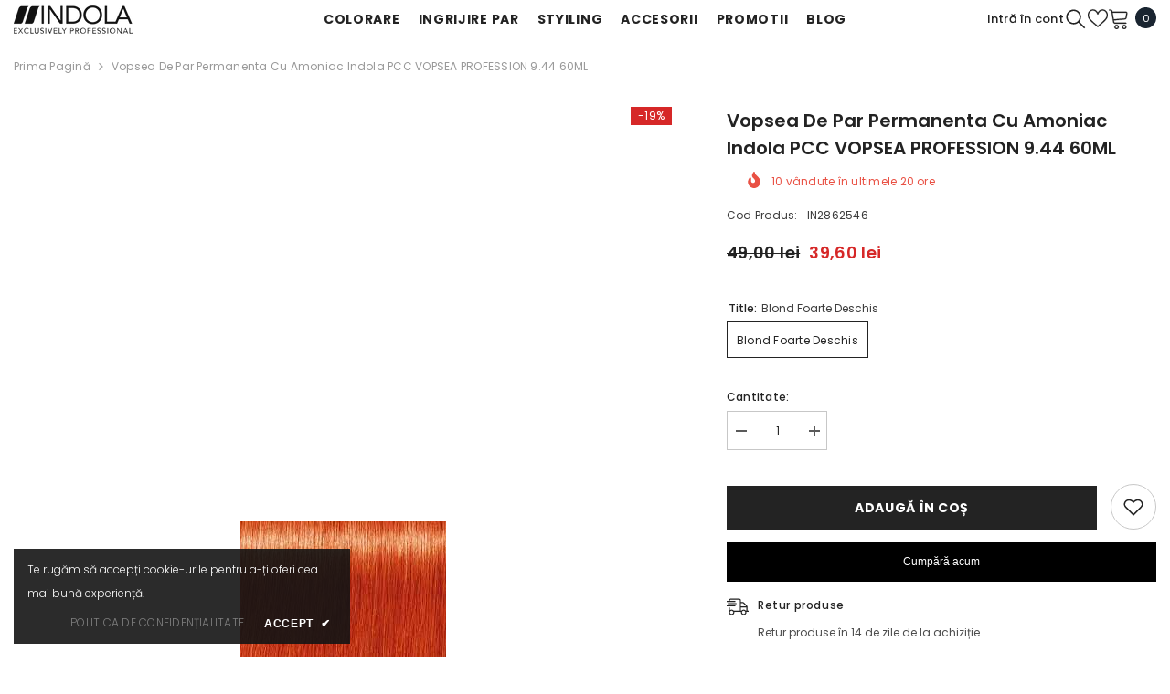

--- FILE ---
content_type: text/html; charset=utf-8
request_url: https://indola.ro/products/indola-vopsea-profession-9-44-60ml
body_size: 53599
content:
<!doctype html><html class="no-js" lang="ro-RO">
    <head>
        <meta charset="utf-8">
        <meta http-equiv="X-UA-Compatible" content="IE=edge">
        <meta name="viewport" content="width=device-width,initial-scale=1">
        <meta name="theme-color" content="">
        <link rel="canonical" href="https://indola.ro/products/indola-vopsea-profession-9-44-60ml">
        <link rel="canonical" href="https://indola.ro/products/indola-vopsea-profession-9-44-60ml" canonical-shop-url="https://indola.ro/"><link rel="shortcut icon" href="//indola.ro/cdn/shop/files/favicon_indola_32x32.png?v=1693521696" type="image/png"><link rel="preconnect" href="https://cdn.shopify.com" crossorigin>
        <title>Vopsea de par permanenta cu amoniac Indola PCC VOPSEA PROFESSION 9.44   &ndash; INDOLA</title><meta name="description" content="Vopseaua permanenta Indola PCC (Permanent Caring Color) este o gama de colorare profesionala de incredere care garanteaza servicii de inalta calitate, creata de profesionisti pentru saloanele de infrumusetare dar si pentru uz personal. Are o formula speciala pentru a hrani parul, oferindu-i un plus de luciu. PCC este a">

<meta property="og:site_name" content="INDOLA">
<meta property="og:url" content="https://indola.ro/products/indola-vopsea-profession-9-44-60ml">
<meta property="og:title" content="Vopsea de par permanenta cu amoniac Indola PCC VOPSEA PROFESSION 9.44 ">
<meta property="og:type" content="product">
<meta property="og:description" content="Vopseaua permanenta Indola PCC (Permanent Caring Color) este o gama de colorare profesionala de incredere care garanteaza servicii de inalta calitate, creata de profesionisti pentru saloanele de infrumusetare dar si pentru uz personal. Are o formula speciala pentru a hrani parul, oferindu-i un plus de luciu. PCC este a"><meta property="og:image" content="http://indola.ro/cdn/shop/products/9.44_1b5b_833ccff9-e19b-4b7c-a532-8a0b69878a68.jpg?v=1693684550">
  <meta property="og:image:secure_url" content="https://indola.ro/cdn/shop/products/9.44_1b5b_833ccff9-e19b-4b7c-a532-8a0b69878a68.jpg?v=1693684550">
  <meta property="og:image:width" content="225">
  <meta property="og:image:height" content="225"><meta property="og:price:amount" content="39,60">
  <meta property="og:price:currency" content="RON"><meta name="twitter:card" content="summary_large_image">
<meta name="twitter:title" content="Vopsea de par permanenta cu amoniac Indola PCC VOPSEA PROFESSION 9.44 ">
<meta name="twitter:description" content="Vopseaua permanenta Indola PCC (Permanent Caring Color) este o gama de colorare profesionala de incredere care garanteaza servicii de inalta calitate, creata de profesionisti pentru saloanele de infrumusetare dar si pentru uz personal. Are o formula speciala pentru a hrani parul, oferindu-i un plus de luciu. PCC este a">

        <script>window.performance && window.performance.mark && window.performance.mark('shopify.content_for_header.start');</script><meta id="shopify-digital-wallet" name="shopify-digital-wallet" content="/82418434368/digital_wallets/dialog">
<link rel="alternate" type="application/json+oembed" href="https://indola.ro/products/indola-vopsea-profession-9-44-60ml.oembed">
<script async="async" src="/checkouts/internal/preloads.js?locale=ro-RO"></script>
<script id="shopify-features" type="application/json">{"accessToken":"57e4925461b60fbeecc5b9019214c6c6","betas":["rich-media-storefront-analytics"],"domain":"indola.ro","predictiveSearch":true,"shopId":82418434368,"locale":"ro"}</script>
<script>var Shopify = Shopify || {};
Shopify.shop = "indola-romania.myshopify.com";
Shopify.locale = "ro-RO";
Shopify.currency = {"active":"RON","rate":"1.0"};
Shopify.country = "RO";
Shopify.theme = {"name":"INDOLA","id":159909019968,"schema_name":"Ella","schema_version":"6.5.2","theme_store_id":null,"role":"main"};
Shopify.theme.handle = "null";
Shopify.theme.style = {"id":null,"handle":null};
Shopify.cdnHost = "indola.ro/cdn";
Shopify.routes = Shopify.routes || {};
Shopify.routes.root = "/";</script>
<script type="module">!function(o){(o.Shopify=o.Shopify||{}).modules=!0}(window);</script>
<script>!function(o){function n(){var o=[];function n(){o.push(Array.prototype.slice.apply(arguments))}return n.q=o,n}var t=o.Shopify=o.Shopify||{};t.loadFeatures=n(),t.autoloadFeatures=n()}(window);</script>
<script id="shop-js-analytics" type="application/json">{"pageType":"product"}</script>
<script defer="defer" async type="module" src="//indola.ro/cdn/shopifycloud/shop-js/modules/v2/client.init-shop-cart-sync_tyEa2BVX.ro-RO.esm.js"></script>
<script defer="defer" async type="module" src="//indola.ro/cdn/shopifycloud/shop-js/modules/v2/chunk.common_BrRc8LjO.esm.js"></script>
<script defer="defer" async type="module" src="//indola.ro/cdn/shopifycloud/shop-js/modules/v2/chunk.modal_DnCCxPKN.esm.js"></script>
<script type="module">
  await import("//indola.ro/cdn/shopifycloud/shop-js/modules/v2/client.init-shop-cart-sync_tyEa2BVX.ro-RO.esm.js");
await import("//indola.ro/cdn/shopifycloud/shop-js/modules/v2/chunk.common_BrRc8LjO.esm.js");
await import("//indola.ro/cdn/shopifycloud/shop-js/modules/v2/chunk.modal_DnCCxPKN.esm.js");

  window.Shopify.SignInWithShop?.initShopCartSync?.({"fedCMEnabled":true,"windoidEnabled":true});

</script>
<script id="__st">var __st={"a":82418434368,"offset":7200,"reqid":"965c5f6c-fa8c-46f0-a734-153d8dfc7f5b-1769615256","pageurl":"indola.ro\/products\/indola-vopsea-profession-9-44-60ml","u":"1b52499d1607","p":"product","rtyp":"product","rid":8646737559872};</script>
<script>window.ShopifyPaypalV4VisibilityTracking = true;</script>
<script id="captcha-bootstrap">!function(){'use strict';const t='contact',e='account',n='new_comment',o=[[t,t],['blogs',n],['comments',n],[t,'customer']],c=[[e,'customer_login'],[e,'guest_login'],[e,'recover_customer_password'],[e,'create_customer']],r=t=>t.map((([t,e])=>`form[action*='/${t}']:not([data-nocaptcha='true']) input[name='form_type'][value='${e}']`)).join(','),a=t=>()=>t?[...document.querySelectorAll(t)].map((t=>t.form)):[];function s(){const t=[...o],e=r(t);return a(e)}const i='password',u='form_key',d=['recaptcha-v3-token','g-recaptcha-response','h-captcha-response',i],f=()=>{try{return window.sessionStorage}catch{return}},m='__shopify_v',_=t=>t.elements[u];function p(t,e,n=!1){try{const o=window.sessionStorage,c=JSON.parse(o.getItem(e)),{data:r}=function(t){const{data:e,action:n}=t;return t[m]||n?{data:e,action:n}:{data:t,action:n}}(c);for(const[e,n]of Object.entries(r))t.elements[e]&&(t.elements[e].value=n);n&&o.removeItem(e)}catch(o){console.error('form repopulation failed',{error:o})}}const l='form_type',E='cptcha';function T(t){t.dataset[E]=!0}const w=window,h=w.document,L='Shopify',v='ce_forms',y='captcha';let A=!1;((t,e)=>{const n=(g='f06e6c50-85a8-45c8-87d0-21a2b65856fe',I='https://cdn.shopify.com/shopifycloud/storefront-forms-hcaptcha/ce_storefront_forms_captcha_hcaptcha.v1.5.2.iife.js',D={infoText:'Protejat prin hCaptcha',privacyText:'Confidențialitate',termsText:'Condiții'},(t,e,n)=>{const o=w[L][v],c=o.bindForm;if(c)return c(t,g,e,D).then(n);var r;o.q.push([[t,g,e,D],n]),r=I,A||(h.body.append(Object.assign(h.createElement('script'),{id:'captcha-provider',async:!0,src:r})),A=!0)});var g,I,D;w[L]=w[L]||{},w[L][v]=w[L][v]||{},w[L][v].q=[],w[L][y]=w[L][y]||{},w[L][y].protect=function(t,e){n(t,void 0,e),T(t)},Object.freeze(w[L][y]),function(t,e,n,w,h,L){const[v,y,A,g]=function(t,e,n){const i=e?o:[],u=t?c:[],d=[...i,...u],f=r(d),m=r(i),_=r(d.filter((([t,e])=>n.includes(e))));return[a(f),a(m),a(_),s()]}(w,h,L),I=t=>{const e=t.target;return e instanceof HTMLFormElement?e:e&&e.form},D=t=>v().includes(t);t.addEventListener('submit',(t=>{const e=I(t);if(!e)return;const n=D(e)&&!e.dataset.hcaptchaBound&&!e.dataset.recaptchaBound,o=_(e),c=g().includes(e)&&(!o||!o.value);(n||c)&&t.preventDefault(),c&&!n&&(function(t){try{if(!f())return;!function(t){const e=f();if(!e)return;const n=_(t);if(!n)return;const o=n.value;o&&e.removeItem(o)}(t);const e=Array.from(Array(32),(()=>Math.random().toString(36)[2])).join('');!function(t,e){_(t)||t.append(Object.assign(document.createElement('input'),{type:'hidden',name:u})),t.elements[u].value=e}(t,e),function(t,e){const n=f();if(!n)return;const o=[...t.querySelectorAll(`input[type='${i}']`)].map((({name:t})=>t)),c=[...d,...o],r={};for(const[a,s]of new FormData(t).entries())c.includes(a)||(r[a]=s);n.setItem(e,JSON.stringify({[m]:1,action:t.action,data:r}))}(t,e)}catch(e){console.error('failed to persist form',e)}}(e),e.submit())}));const S=(t,e)=>{t&&!t.dataset[E]&&(n(t,e.some((e=>e===t))),T(t))};for(const o of['focusin','change'])t.addEventListener(o,(t=>{const e=I(t);D(e)&&S(e,y())}));const B=e.get('form_key'),M=e.get(l),P=B&&M;t.addEventListener('DOMContentLoaded',(()=>{const t=y();if(P)for(const e of t)e.elements[l].value===M&&p(e,B);[...new Set([...A(),...v().filter((t=>'true'===t.dataset.shopifyCaptcha))])].forEach((e=>S(e,t)))}))}(h,new URLSearchParams(w.location.search),n,t,e,['guest_login'])})(!0,!0)}();</script>
<script integrity="sha256-4kQ18oKyAcykRKYeNunJcIwy7WH5gtpwJnB7kiuLZ1E=" data-source-attribution="shopify.loadfeatures" defer="defer" src="//indola.ro/cdn/shopifycloud/storefront/assets/storefront/load_feature-a0a9edcb.js" crossorigin="anonymous"></script>
<script data-source-attribution="shopify.dynamic_checkout.dynamic.init">var Shopify=Shopify||{};Shopify.PaymentButton=Shopify.PaymentButton||{isStorefrontPortableWallets:!0,init:function(){window.Shopify.PaymentButton.init=function(){};var t=document.createElement("script");t.src="https://indola.ro/cdn/shopifycloud/portable-wallets/latest/portable-wallets.ro.js",t.type="module",document.head.appendChild(t)}};
</script>
<script data-source-attribution="shopify.dynamic_checkout.buyer_consent">
  function portableWalletsHideBuyerConsent(e){var t=document.getElementById("shopify-buyer-consent"),n=document.getElementById("shopify-subscription-policy-button");t&&n&&(t.classList.add("hidden"),t.setAttribute("aria-hidden","true"),n.removeEventListener("click",e))}function portableWalletsShowBuyerConsent(e){var t=document.getElementById("shopify-buyer-consent"),n=document.getElementById("shopify-subscription-policy-button");t&&n&&(t.classList.remove("hidden"),t.removeAttribute("aria-hidden"),n.addEventListener("click",e))}window.Shopify?.PaymentButton&&(window.Shopify.PaymentButton.hideBuyerConsent=portableWalletsHideBuyerConsent,window.Shopify.PaymentButton.showBuyerConsent=portableWalletsShowBuyerConsent);
</script>
<script>
  function portableWalletsCleanup(e){e&&e.src&&console.error("Failed to load portable wallets script "+e.src);var t=document.querySelectorAll("shopify-accelerated-checkout .shopify-payment-button__skeleton, shopify-accelerated-checkout-cart .wallet-cart-button__skeleton"),e=document.getElementById("shopify-buyer-consent");for(let e=0;e<t.length;e++)t[e].remove();e&&e.remove()}function portableWalletsNotLoadedAsModule(e){e instanceof ErrorEvent&&"string"==typeof e.message&&e.message.includes("import.meta")&&"string"==typeof e.filename&&e.filename.includes("portable-wallets")&&(window.removeEventListener("error",portableWalletsNotLoadedAsModule),window.Shopify.PaymentButton.failedToLoad=e,"loading"===document.readyState?document.addEventListener("DOMContentLoaded",window.Shopify.PaymentButton.init):window.Shopify.PaymentButton.init())}window.addEventListener("error",portableWalletsNotLoadedAsModule);
</script>

<script type="module" src="https://indola.ro/cdn/shopifycloud/portable-wallets/latest/portable-wallets.ro.js" onError="portableWalletsCleanup(this)" crossorigin="anonymous"></script>
<script nomodule>
  document.addEventListener("DOMContentLoaded", portableWalletsCleanup);
</script>

<link id="shopify-accelerated-checkout-styles" rel="stylesheet" media="screen" href="https://indola.ro/cdn/shopifycloud/portable-wallets/latest/accelerated-checkout-backwards-compat.css" crossorigin="anonymous">
<style id="shopify-accelerated-checkout-cart">
        #shopify-buyer-consent {
  margin-top: 1em;
  display: inline-block;
  width: 100%;
}

#shopify-buyer-consent.hidden {
  display: none;
}

#shopify-subscription-policy-button {
  background: none;
  border: none;
  padding: 0;
  text-decoration: underline;
  font-size: inherit;
  cursor: pointer;
}

#shopify-subscription-policy-button::before {
  box-shadow: none;
}

      </style>
<script id="sections-script" data-sections="header-mobile,header-navigation-utility" defer="defer" src="//indola.ro/cdn/shop/t/3/compiled_assets/scripts.js?v=370"></script>
<script>window.performance && window.performance.mark && window.performance.mark('shopify.content_for_header.end');</script>
        <style>@import url('https://fonts.googleapis.com/css?family=Poppins:300,300i,400,400i,500,500i,600,600i,700,700i,800,800i&display=swap');
                :root {
        --font-family-1: Poppins;
        --font-family-2: Poppins;

        /* Settings Body */--font-body-family: Poppins;--font-body-size: 12px;--font-body-weight: 400;--body-line-height: 22px;--body-letter-spacing: .02em;

        /* Settings Heading */--font-heading-family: Poppins;--font-heading-size: 16px;--font-heading-weight: 700;--font-heading-style: normal;--heading-line-height: 1px;--heading-letter-spacing: .05em;--heading-text-transform: uppercase;--heading-border-height: 2px;

        /* Menu Lv1 */--font-menu-lv1-family: Poppins;--font-menu-lv1-size: 14px;--font-menu-lv1-weight: 700;--menu-lv1-line-height: 22px;--menu-lv1-letter-spacing: .05em;--menu-lv1-text-transform: uppercase;

        /* Menu Lv2 */--font-menu-lv2-family: Poppins;--font-menu-lv2-size: 12px;--font-menu-lv2-weight: 400;--menu-lv2-line-height: 22px;--menu-lv2-letter-spacing: .02em;--menu-lv2-text-transform: capitalize;

        /* Menu Lv3 */--font-menu-lv3-family: Poppins;--font-menu-lv3-size: 12px;--font-menu-lv3-weight: 400;--menu-lv3-line-height: 22px;--menu-lv3-letter-spacing: .02em;--menu-lv3-text-transform: capitalize;

        /* Mega Menu Lv2 */--font-mega-menu-lv2-family: Poppins;--font-mega-menu-lv2-size: 12px;--font-mega-menu-lv2-weight: 600;--font-mega-menu-lv2-style: normal;--mega-menu-lv2-line-height: 22px;--mega-menu-lv2-letter-spacing: .02em;--mega-menu-lv2-text-transform: uppercase;

        /* Mega Menu Lv3 */--font-mega-menu-lv3-family: Poppins;--font-mega-menu-lv3-size: 12px;--font-mega-menu-lv3-weight: 400;--mega-menu-lv3-line-height: 22px;--mega-menu-lv3-letter-spacing: .02em;--mega-menu-lv3-text-transform: capitalize;

        /* Product Card Title */--product-title-font: Poppins;--product-title-font-size : 12px;--product-title-font-weight : 400;--product-title-line-height: 22px;--product-title-letter-spacing: .02em;--product-title-line-text : 2;--product-title-text-transform : capitalize;--product-title-margin-bottom: 10px;

        /* Product Card Vendor */--product-vendor-font: Poppins;--product-vendor-font-size : 12px;--product-vendor-font-weight : 400;--product-vendor-font-style : normal;--product-vendor-line-height: 22px;--product-vendor-letter-spacing: .02em;--product-vendor-text-transform : uppercase;--product-vendor-margin-bottom: 0px;--product-vendor-margin-top: 0px;

        /* Product Card Price */--product-price-font: Poppins;--product-price-font-size : 14px;--product-price-font-weight : 600;--product-price-line-height: 22px;--product-price-letter-spacing: .02em;--product-price-margin-top: 0px;--product-price-margin-bottom: 13px;

        /* Product Card Badge */--badge-font: Poppins;--badge-font-size : 12px;--badge-font-weight : 400;--badge-text-transform : capitalize;--badge-letter-spacing: .02em;--badge-line-height: 20px;--badge-border-radius: 0px;--badge-padding-top: 0px;--badge-padding-bottom: 0px;--badge-padding-left-right: 8px;--badge-postion-top: 0px;--badge-postion-left-right: 0px;

        /* Product Quickview */
        --product-quickview-font-size : 12px; --product-quickview-line-height: 23px; --product-quickview-border-radius: 1px; --product-quickview-padding-top: 0px; --product-quickview-padding-bottom: 0px; --product-quickview-padding-left-right: 7px; --product-quickview-sold-out-product: #e95144;--product-quickview-box-shadow: none;/* Blog Card Tile */--blog-title-font: Poppins;--blog-title-font-size : 20px; --blog-title-font-weight : 700; --blog-title-line-height: 29px; --blog-title-letter-spacing: .09em; --blog-title-text-transform : uppercase;

        /* Blog Card Info (Date, Author) */--blog-info-font: Poppins;--blog-info-font-size : 14px; --blog-info-font-weight : 400; --blog-info-line-height: 20px; --blog-info-letter-spacing: .02em; --blog-info-text-transform : uppercase;

        /* Button 1 */--btn-1-font-family: Poppins;--btn-1-font-size: 14px; --btn-1-font-weight: 700; --btn-1-text-transform: uppercase; --btn-1-line-height: 20px; --btn-1-letter-spacing: .05em; --btn-1-text-align: center; --btn-1-border-radius: 0px; --btn-1-border-width: 1px; --btn-1-border-style: solid; --btn-1-padding-top: 10px; --btn-1-padding-bottom: 10px; --btn-1-horizontal-length: 0px; --btn-1-vertical-length: 0px; --btn-1-blur-radius: 0px; --btn-1-spread: 0px;
        --btn-1-all-bg-opacity-hover: rgba(0, 0, 0, 0.5);--btn-1-inset: ;/* Button 2 */--btn-2-font-family: Poppins;--btn-2-font-size: 18px; --btn-2-font-weight: 700; --btn-2-text-transform: uppercase; --btn-2-line-height: 23px; --btn-2-letter-spacing: .05em; --btn-2-text-align: right; --btn-2-border-radius: 6px; --btn-2-border-width: 1px; --btn-2-border-style: solid; --btn-2-padding-top: 20px; --btn-2-padding-bottom: 20px; --btn-2-horizontal-length: 4px; --btn-2-vertical-length: 4px; --btn-2-blur-radius: 7px; --btn-2-spread: 0px;
        --btn-2-all-bg-opacity: rgba(25, 145, 226, 0.5);--btn-2-all-bg-opacity-hover: rgba(0, 0, 0, 0.5);--btn-2-inset: ;/* Button 3 */--btn-3-font-family: Poppins;--btn-3-font-size: 14px; --btn-3-font-weight: 700; --btn-3-text-transform: uppercase; --btn-3-line-height: 22px; --btn-3-letter-spacing: .05em; --btn-3-text-align: center; --btn-3-border-radius: 0px; --btn-3-border-width: 1px; --btn-3-border-style: solid; --btn-3-padding-top: 10px; --btn-3-padding-bottom: 10px; --btn-3-horizontal-length: 0px; --btn-3-vertical-length: 0px; --btn-3-blur-radius: 0px; --btn-3-spread: 0px;
        --btn-3-all-bg-opacity: rgba(0, 0, 0, 0.1);--btn-3-all-bg-opacity-hover: rgba(0, 0, 0, 0.1);--btn-3-inset: ;/* Footer Heading */--footer-heading-font-family: Poppins;--footer-heading-font-size : 15px; --footer-heading-font-weight : 600; --footer-heading-line-height : 22px; --footer-heading-letter-spacing : .05em; --footer-heading-text-transform : uppercase;

        /* Footer Link */--footer-link-font-family: Poppins;--footer-link-font-size : 12px; --footer-link-font-weight : ; --footer-link-line-height : 28px; --footer-link-letter-spacing : .02em; --footer-link-text-transform : capitalize;

        /* Page Title */--font-page-title-family: Poppins;--font-page-title-size: 20px; --font-page-title-weight: 700; --font-page-title-style: normal; --page-title-line-height: 20px; --page-title-letter-spacing: .05em; --page-title-text-transform: uppercase;

        /* Font Product Tab Title */
        --font-tab-type-1: Poppins; --font-tab-type-2: Poppins;

        /* Text Size */
        --text-size-font-size : 10px; --text-size-font-weight : 400; --text-size-line-height : 22px; --text-size-letter-spacing : 0; --text-size-text-transform : uppercase; --text-size-color : #787878;

        /* Font Weight */
        --font-weight-normal: 400; --font-weight-medium: 500; --font-weight-semibold: 600; --font-weight-bold: 700; --font-weight-bolder: 800; --font-weight-black: 900;

        /* Radio Button */
        --form-label-checkbox-before-bg: #fff; --form-label-checkbox-before-border: #cecece; --form-label-checkbox-before-bg-checked: #000;

        /* Conatiner */
        --body-custom-width-container: 1570px;

        /* Layout Boxed */
        --color-background-layout-boxed: #f8f8f8;/* Arrow */
        --position-horizontal-slick-arrow: 0;

        /* General Color*/
        --color-text: #232323; --color-text2: #969696; --color-global: #232323; --color-white: #FFFFFF; --color-grey: #868686; --color-black: #202020; --color-base-text-rgb: 35, 35, 35; --color-base-text2-rgb: 150, 150, 150; --color-background: #ffffff; --color-background-rgb: 255, 255, 255; --color-background-overylay: rgba(255, 255, 255, 0.9); --color-base-accent-text: ; --color-base-accent-1: ; --color-base-accent-2: ; --color-link: #232323; --color-link-hover: #232323; --color-error: #D93333; --color-error-bg: #FCEEEE; --color-success: #5A5A5A; --color-success-bg: #DFF0D8; --color-info: #202020; --color-info-bg: #FFF2DD; --color-link-underline: rgba(35, 35, 35, 0.5); --color-breadcrumb: #999999; --colors-breadcrumb-hover: #232323;--colors-breadcrumb-active: #999999; --border-global: #e6e6e6; --bg-global: #fafafa; --bg-planceholder: #fafafa; --color-warning: #fff; --bg-warning: #e0b252; --color-background-10 : #e9e9e9; --color-background-20 : #d3d3d3; --color-background-30 : #bdbdbd; --color-background-50 : #919191; --color-background-global : #919191;

        /* Arrow Color */
        --arrow-color: #323232; --arrow-background-color: #fff; --arrow-border-color: #ccc;--arrow-color-hover: #323232;--arrow-background-color-hover: #f8f8f8;--arrow-border-color-hover: #f8f8f8;--arrow-width: 35px;--arrow-height: 35px;--arrow-size: px;--arrow-size-icon: 17px;--arrow-border-radius: 50%;--arrow-border-width: 1px;--arrow-width-half: -17px;

        /* Pagination Color */
        --pagination-item-color: #3c3c3c; --pagination-item-color-active: #3c3c3c; --pagination-item-bg-color: #fff;--pagination-item-bg-color-active: #fff;--pagination-item-border-color: #fff;--pagination-item-border-color-active: #ffffff;--pagination-arrow-color: #3c3c3c;--pagination-arrow-color-active: #3c3c3c;--pagination-arrow-bg-color: #fff;--pagination-arrow-bg-color-active: #fff;--pagination-arrow-border-color: #fff;--pagination-arrow-border-color-active: #fff;

        /* Dots Color */
        --dots-color: transparent;--dots-border-color: #323232;--dots-color-active: #323232;--dots-border-color-active: #323232;--dots-style2-background-opacity: #00000050;--dots-width: 12px;--dots-height: 12px;

        /* Button Color */
        --btn-1-color: #FFFFFF;--btn-1-bg: #232323;--btn-1-border: #232323;--btn-1-color-hover: #232323;--btn-1-bg-hover: #ffffff;--btn-1-border-hover: #232323;
        --btn-2-color: #232323;--btn-2-bg: #FFFFFF;--btn-2-border: #727272;--btn-2-color-hover: #FFFFFF;--btn-2-bg-hover: #232323;--btn-2-border-hover: #232323;
        --btn-3-color: #FFFFFF;--btn-3-bg: #e9514b;--btn-3-border: #e9514b;--btn-3-color-hover: #ffffff;--btn-3-bg-hover: #e9514b;--btn-3-border-hover: #e9514b;
        --anchor-transition: all ease .3s;--bg-white: #ffffff;--bg-black: #000000;--bg-grey: #808080;--icon: var(--color-text);--text-cart: #3c3c3c;--duration-short: 100ms;--duration-default: 350ms;--duration-long: 500ms;--form-input-bg: #ffffff;--form-input-border: #c7c7c7;--form-input-color: #232323;--form-input-placeholder: #868686;--form-label: #232323;

        --new-badge-color: #232323;--new-badge-bg: #FFFFFF;--sale-badge-color: #ffffff;--sale-badge-bg: #d62828;--sold-out-badge-color: #ffffff;--sold-out-badge-bg: #c1c1c1;--custom-badge-color: #ffffff;--custom-badge-bg: #ffbb49;--bundle-badge-color: #ffffff;--bundle-badge-bg: #232323;
        
        --product-title-color : #232323;--product-title-color-hover : #232323;--product-vendor-color : #969696;--product-price-color : #232323;--product-sale-price-color : #d62828;--product-compare-price-color : #969696;--product-review-full-color : #000000;--product-review-empty-color : #A4A4A4;

        --product-swatch-border : #cbcbcb;--product-swatch-border-active : #232323;--product-swatch-width : 40px;--product-swatch-height : 40px;--product-swatch-border-radius : 0px;--product-swatch-color-width : 40px;--product-swatch-color-height : 40px;--product-swatch-color-border-radius : 20px;

        --product-wishlist-color : #000000;--product-wishlist-bg : #ffffff;--product-wishlist-border : transparent;--product-wishlist-color-added : #ffffff;--product-wishlist-bg-added : #000000;--product-wishlist-border-added : transparent;--product-compare-color : #000000;--product-compare-bg : #FFFFFF;--product-compare-color-added : #d62828; --product-compare-bg-added : #FFFFFF; --product-hot-stock-text-color : #d62828; --product-quick-view-color : #000000; --product-cart-image-fit : contain; --product-title-variant-font-size: 16px;--product-quick-view-bg : #FFFFFF;--product-quick-view-bg-above-button: rgba(255, 255, 255, 0.7);--product-quick-view-color-hover : #FFFFFF;--product-quick-view-bg-hover : #000000;--product-action-color : #232323;--product-action-bg : #ffffff;--product-action-border : #000000;--product-action-color-hover : #FFFFFF;--product-action-bg-hover : #232323;--product-action-border-hover : #232323;

        /* Multilevel Category Filter */
        --color-label-multiLevel-categories: #232323;--bg-label-multiLevel-categories: #fff;--color-button-multiLevel-categories: #fff;--bg-button-multiLevel-categories: #ff8b21;--border-button-multiLevel-categories: transparent;--hover-color-button-multiLevel-categories: #fff;--hover-bg-button-multiLevel-categories: #ff8b21;--cart-item-bg : #ffffff;--cart-item-border : #e8e8e8;--cart-item-border-width : 1px;--cart-item-border-style : solid;--free-shipping-height : 10px;--free-shipping-border-radius : 20px;--free-shipping-color : #727272; --free-shipping-bg : #ededed;--free-shipping-bg-1: #232323;--free-shipping-bg-2: #ffc206;--free-shipping-bg-3: #69c69c;--free-shipping-bg-4: #69c69c; --free-shipping-min-height : 20.0px;--w-product-swatch-custom: 30px;--h-product-swatch-custom: 30px;--w-product-swatch-custom-mb: 20px;--h-product-swatch-custom-mb: 20px;--font-size-product-swatch-more: 12px;--swatch-border : #cbcbcb;--swatch-border-active : #232323;

        --variant-size: #232323;--variant-size-border: #e7e7e7;--variant-size-bg: #ffffff;--variant-size-hover: #ffffff;--variant-size-border-hover: #232323;--variant-size-bg-hover: #232323;--variant-bg : #ffffff; --variant-color : #232323; --variant-bg-active : #ffffff; --variant-color-active : #232323;

        --fontsize-text-social: 12px;
        --page-content-distance: 64px;--sidebar-content-distance: 40px;--button-transition-ease: cubic-bezier(.25,.46,.45,.94);

        /* Loading Spinner Color */
        --spinner-top-color: #fc0; --spinner-right-color: #4dd4c6; --spinner-bottom-color: #f00; --spinner-left-color: #f6f6f6;

        /* Product Card Marquee */
        --product-marquee-background-color: ;--product-marquee-text-color: #FFFFFF;--product-marquee-text-size: 14px;--product-marquee-text-mobile-size: 14px;--product-marquee-text-weight: 400;--product-marquee-text-transform: none;--product-marquee-text-style: normal;--product-marquee-speed: ; --product-marquee-line-height: calc(var(--product-marquee-text-mobile-size) * 1.5);
    }
</style>
        <link href="//indola.ro/cdn/shop/t/3/assets/base.css?v=46092104899611676731702836364" rel="stylesheet" type="text/css" media="all" />
<link href="//indola.ro/cdn/shop/t/3/assets/base-banner-animation.css?v=142525759880205592811694165936" rel="stylesheet" type="text/css" media="all" />
    <link href="//indola.ro/cdn/shop/t/3/assets/component-card-banner-animation.css?v=55904521405352394641694165948" rel="stylesheet" type="text/css" media="all" />
<link href="//indola.ro/cdn/shop/t/3/assets/layout_rtl.css?v=80660267179313293321694166016" rel="stylesheet" type="text/css" media="all" />
<link href="//indola.ro/cdn/shop/t/3/assets/animated.css?v=118618079748618006641694165935" rel="stylesheet" type="text/css" media="all" />
<link href="//indola.ro/cdn/shop/t/3/assets/component-card.css?v=44373505219447115911694165949" rel="stylesheet" type="text/css" media="all" />
<link href="//indola.ro/cdn/shop/t/3/assets/component-loading-overlay.css?v=41789740389909582121694165968" rel="stylesheet" type="text/css" media="all" />
<link href="//indola.ro/cdn/shop/t/3/assets/component-loading-banner.css?v=66575024453840146421694165967" rel="stylesheet" type="text/css" media="all" />
<link href="//indola.ro/cdn/shop/t/3/assets/component-quick-cart.css?v=111677929301119732291694165981" rel="stylesheet" type="text/css" media="all" />
<link rel="stylesheet" href="//indola.ro/cdn/shop/t/3/assets/vendor.css?v=164616260963476715651694166030" media="print" onload="this.media='all'">
<noscript><link href="//indola.ro/cdn/shop/t/3/assets/vendor.css?v=164616260963476715651694166030" rel="stylesheet" type="text/css" media="all" /></noscript>



<link href="//indola.ro/cdn/shop/t/3/assets/component-predictive-search.css?v=104537003445991516671694165975" rel="stylesheet" type="text/css" media="all" />
<link rel="stylesheet" href="//indola.ro/cdn/shop/t/3/assets/component-newsletter.css?v=54058530822278129331694165973" media="print" onload="this.media='all'">
<link rel="stylesheet" href="//indola.ro/cdn/shop/t/3/assets/component-slider.css?v=37888473738646685221694165988" media="print" onload="this.media='all'">
<link rel="stylesheet" href="//indola.ro/cdn/shop/t/3/assets/component-list-social.css?v=102044711114163579551694165967" media="print" onload="this.media='all'"><noscript><link href="//indola.ro/cdn/shop/t/3/assets/component-newsletter.css?v=54058530822278129331694165973" rel="stylesheet" type="text/css" media="all" /></noscript>
<noscript><link href="//indola.ro/cdn/shop/t/3/assets/component-slider.css?v=37888473738646685221694165988" rel="stylesheet" type="text/css" media="all" /></noscript>
<noscript><link href="//indola.ro/cdn/shop/t/3/assets/component-list-social.css?v=102044711114163579551694165967" rel="stylesheet" type="text/css" media="all" /></noscript>

<style type="text/css">
	.nav-title-mobile {display: none;}.list-menu--disclosure{display: none;position: absolute;min-width: 100%;width: 22rem;background-color: var(--bg-white);box-shadow: 0 1px 4px 0 rgb(0 0 0 / 15%);padding: 5px 0 5px 20px;opacity: 0;visibility: visible;pointer-events: none;transition: opacity var(--duration-default) ease, transform var(--duration-default) ease;}.list-menu--disclosure-2{margin-left: calc(100% - 15px);z-index: 2;top: -5px;}.list-menu--disclosure:focus {outline: none;}.list-menu--disclosure.localization-selector {max-height: 18rem;overflow: auto;width: 10rem;padding: 0.5rem;}.js menu-drawer > details > summary::before, .js menu-drawer > details[open]:not(.menu-opening) > summary::before {content: '';position: absolute;cursor: default;width: 100%;height: calc(100vh - 100%);height: calc(var(--viewport-height, 100vh) - (var(--header-bottom-position, 100%)));top: 100%;left: 0;background: var(--color-foreground-50);opacity: 0;visibility: hidden;z-index: 2;transition: opacity var(--duration-default) ease,visibility var(--duration-default) ease;}menu-drawer > details[open] > summary::before {visibility: visible;opacity: 1;}.menu-drawer {position: absolute;transform: translateX(-100%);visibility: hidden;z-index: 3;left: 0;top: 100%;width: 100%;max-width: calc(100vw - 4rem);padding: 0;border: 0.1rem solid var(--color-background-10);border-left: 0;border-bottom: 0;background-color: var(--bg-white);overflow-x: hidden;}.js .menu-drawer {height: calc(100vh - 100%);height: calc(var(--viewport-height, 100vh) - (var(--header-bottom-position, 100%)));}.js details[open] > .menu-drawer, .js details[open] > .menu-drawer__submenu {transition: transform var(--duration-default) ease, visibility var(--duration-default) ease;}.no-js details[open] > .menu-drawer, .js details[open].menu-opening > .menu-drawer, details[open].menu-opening > .menu-drawer__submenu {transform: translateX(0);visibility: visible;}@media screen and (min-width: 750px) {.menu-drawer {width: 40rem;}.no-js .menu-drawer {height: auto;}}.menu-drawer__inner-container {position: relative;height: 100%;}.menu-drawer__navigation-container {display: grid;grid-template-rows: 1fr auto;align-content: space-between;overflow-y: auto;height: 100%;}.menu-drawer__navigation {padding: 0 0 5.6rem 0;}.menu-drawer__inner-submenu {height: 100%;overflow-x: hidden;overflow-y: auto;}.no-js .menu-drawer__navigation {padding: 0;}.js .menu-drawer__menu li {width: 100%;border-bottom: 1px solid #e6e6e6;overflow: hidden;}.menu-drawer__menu-item{line-height: var(--body-line-height);letter-spacing: var(--body-letter-spacing);padding: 10px 20px 10px 15px;cursor: pointer;display: flex;align-items: center;justify-content: space-between;}.menu-drawer__menu-item .label{display: inline-block;vertical-align: middle;font-size: calc(var(--font-body-size) - 4px);font-weight: var(--font-weight-normal);letter-spacing: var(--body-letter-spacing);height: 20px;line-height: 20px;margin: 0 0 0 10px;padding: 0 5px;text-transform: uppercase;text-align: center;position: relative;}.menu-drawer__menu-item .label:before{content: "";position: absolute;border: 5px solid transparent;top: 50%;left: -9px;transform: translateY(-50%);}.menu-drawer__menu-item > .icon{width: 24px;height: 24px;margin: 0 10px 0 0;}.menu-drawer__menu-item > .symbol {position: absolute;right: 20px;top: 50%;transform: translateY(-50%);display: flex;align-items: center;justify-content: center;font-size: 0;pointer-events: none;}.menu-drawer__menu-item > .symbol .icon{width: 14px;height: 14px;opacity: .6;}.menu-mobile-icon .menu-drawer__menu-item{justify-content: flex-start;}.no-js .menu-drawer .menu-drawer__menu-item > .symbol {display: none;}.js .menu-drawer__submenu {position: absolute;top: 0;width: 100%;bottom: 0;left: 0;background-color: var(--bg-white);z-index: 1;transform: translateX(100%);visibility: hidden;}.js .menu-drawer__submenu .menu-drawer__submenu {overflow-y: auto;}.menu-drawer__close-button {display: block;width: 100%;padding: 10px 15px;background-color: transparent;border: none;background: #f6f8f9;position: relative;}.menu-drawer__close-button .symbol{position: absolute;top: auto;left: 20px;width: auto;height: 22px;z-index: 10;display: flex;align-items: center;justify-content: center;font-size: 0;pointer-events: none;}.menu-drawer__close-button .icon {display: inline-block;vertical-align: middle;width: 18px;height: 18px;transform: rotate(180deg);}.menu-drawer__close-button .text{max-width: calc(100% - 50px);white-space: nowrap;overflow: hidden;text-overflow: ellipsis;display: inline-block;vertical-align: top;width: 100%;margin: 0 auto;}.no-js .menu-drawer__close-button {display: none;}.menu-drawer__utility-links {padding: 2rem;}.menu-drawer__account {display: inline-flex;align-items: center;text-decoration: none;padding: 1.2rem;margin-left: -1.2rem;font-size: 1.4rem;}.menu-drawer__account .icon-account {height: 2rem;width: 2rem;margin-right: 1rem;}.menu-drawer .list-social {justify-content: flex-start;margin-left: -1.25rem;margin-top: 2rem;}.menu-drawer .list-social:empty {display: none;}.menu-drawer .list-social__link {padding: 1.3rem 1.25rem;}

	/* Style General */
	.d-block{display: block}.d-inline-block{display: inline-block}.d-flex{display: flex}.d-none {display: none}.d-grid{display: grid}.ver-alg-mid {vertical-align: middle}.ver-alg-top{vertical-align: top}
	.flex-jc-start{justify-content:flex-start}.flex-jc-end{justify-content:flex-end}.flex-jc-center{justify-content:center}.flex-jc-between{justify-content:space-between}.flex-jc-stretch{justify-content:stretch}.flex-align-start{align-items: flex-start}.flex-align-center{align-items: center}.flex-align-end{align-items: flex-end}.flex-align-stretch{align-items:stretch}.flex-wrap{flex-wrap: wrap}.flex-nowrap{flex-wrap: nowrap}.fd-row{flex-direction:row}.fd-row-reverse{flex-direction:row-reverse}.fd-column{flex-direction:column}.fd-column-reverse{flex-direction:column-reverse}.fg-0{flex-grow:0}.fs-0{flex-shrink:0}.gap-15{gap:15px}.gap-30{gap:30px}.gap-col-30{column-gap:30px}
	.p-relative{position:relative}.p-absolute{position:absolute}.p-static{position:static}.p-fixed{position:fixed;}
	.zi-1{z-index:1}.zi-2{z-index:2}.zi-3{z-index:3}.zi-5{z-index:5}.zi-6{z-index:6}.zi-7{z-index:7}.zi-9{z-index:9}.zi-10{z-index:10}.zi-99{z-index:99} .zi-100{z-index:100} .zi-101{z-index:101}
	.top-0{top:0}.top-100{top:100%}.top-auto{top:auto}.left-0{left:0}.left-auto{left:auto}.right-0{right:0}.right-auto{right:auto}.bottom-0{bottom:0}
	.middle-y{top:50%;transform:translateY(-50%)}.middle-x{left:50%;transform:translateX(-50%)}
	.opacity-0{opacity:0}.opacity-1{opacity:1}
	.o-hidden{overflow:hidden}.o-visible{overflow:visible}.o-unset{overflow:unset}.o-x-hidden{overflow-x:hidden}.o-y-auto{overflow-y:auto;}
	.pt-0{padding-top:0}.pt-2{padding-top:2px}.pt-5{padding-top:5px}.pt-10{padding-top:10px}.pt-10-imp{padding-top:10px !important}.pt-12{padding-top:12px}.pt-16{padding-top:16px}.pt-20{padding-top:20px}.pt-24{padding-top:24px}.pt-30{padding-top:30px}.pt-32{padding-top:32px}.pt-36{padding-top:36px}.pt-48{padding-top:48px}.pb-0{padding-bottom:0}.pb-5{padding-bottom:5px}.pb-10{padding-bottom:10px}.pb-10-imp{padding-bottom:10px !important}.pb-12{padding-bottom:12px}.pb-15{padding-bottom:15px}.pb-16{padding-bottom:16px}.pb-18{padding-bottom:18px}.pb-20{padding-bottom:20px}.pb-24{padding-bottom:24px}.pb-32{padding-bottom:32px}.pb-40{padding-bottom:40px}.pb-48{padding-bottom:48px}.pb-50{padding-bottom:50px}.pb-80{padding-bottom:80px}.pb-84{padding-bottom:84px}.pr-0{padding-right:0}.pr-5{padding-right: 5px}.pr-10{padding-right:10px}.pr-20{padding-right:20px}.pr-24{padding-right:24px}.pr-30{padding-right:30px}.pr-36{padding-right:36px}.pr-80{padding-right:80px}.pl-0{padding-left:0}.pl-12{padding-left:12px}.pl-20{padding-left:20px}.pl-24{padding-left:24px}.pl-36{padding-left:36px}.pl-48{padding-left:48px}.pl-52{padding-left:52px}.pl-80{padding-left:80px}.p-zero{padding:0}
	.m-lr-auto{margin:0 auto}.m-zero{margin:0}.ml-auto{margin-left:auto}.ml-0{margin-left:0}.ml-5{margin-left:5px}.ml-15{margin-left:15px}.ml-20{margin-left:20px}.ml-30{margin-left:30px}.mr-auto{margin-right:auto}.mr-0{margin-right:0}.mr-5{margin-right:5px}.mr-10{margin-right:10px}.mr-20{margin-right:20px}.mr-30{margin-right:30px}.mt-0{margin-top: 0}.mt-10{margin-top: 10px}.mt-15{margin-top: 15px}.mt-20{margin-top: 20px}.mt-25{margin-top: 25px}.mt-30{margin-top: 30px}.mt-40{margin-top: 40px}.mt-45{margin-top: 45px}.mb-0{margin-bottom: 0}.mb-5{margin-bottom: 5px}.mb-10{margin-bottom: 10px}.mb-15{margin-bottom: 15px}.mb-18{margin-bottom: 18px}.mb-20{margin-bottom: 20px}.mb-30{margin-bottom: 30px}
	.h-0{height:0}.h-100{height:100%}.h-100v{height:100vh}.h-auto{height:auto}.mah-100{max-height:100%}.mih-15{min-height: 15px}.mih-none{min-height: unset}.lih-15{line-height: 15px}
	.w-50pc{width:50%}.w-100{width:100%}.w-100v{width:100vw}.maw-100{max-width:100%}.maw-300{max-width:300px}.maw-480{max-width: 480px}.maw-780{max-width: 780px}.w-auto{width:auto}.minw-auto{min-width: auto}.min-w-100{min-width: 100px}
	.float-l{float:left}.float-r{float:right}
	.b-zero{border:none}.br-50p{border-radius:50%}.br-zero{border-radius:0}.br-2{border-radius:2px}.bg-none{background: none}
	.stroke-w-0{stroke-width: 0px}.stroke-w-1h{stroke-width: 0.5px}.stroke-w-1{stroke-width: 1px}.stroke-w-3{stroke-width: 3px}.stroke-w-5{stroke-width: 5px}.stroke-w-7 {stroke-width: 7px}.stroke-w-10 {stroke-width: 10px}.stroke-w-12 {stroke-width: 12px}.stroke-w-15 {stroke-width: 15px}.stroke-w-20 {stroke-width: 20px}.stroke-w-25 {stroke-width: 25px}.stroke-w-30{stroke-width: 30px}.stroke-w-32 {stroke-width: 32px}.stroke-w-40 {stroke-width: 40px}
	.w-21{width: 21px}.w-23{width: 23px}.w-24{width: 24px}.h-22{height: 22px}.h-23{height: 23px}.h-24{height: 24px}.w-h-16{width: 16px;height: 16px}.w-h-17{width: 17px;height: 17px}.w-h-18 {width: 18px;height: 18px}.w-h-19{width: 19px;height: 19px}.w-h-20 {width: 20px;height: 20px}.w-h-21{width: 21px;height: 21px}.w-h-22 {width: 22px;height: 22px}.w-h-23{width: 23px;height: 23px}.w-h-24 {width: 24px;height: 24px}.w-h-25 {width: 25px;height: 25px}.w-h-26 {width: 26px;height: 26px}.w-h-27 {width: 27px;height: 27px}.w-h-28 {width: 28px;height: 28px}.w-h-29 {width: 29px;height: 29px}.w-h-30 {width: 30px;height: 30px}.w-h-31 {width: 31px;height: 31px}.w-h-32 {width: 32px;height: 32px}.w-h-33 {width: 33px;height: 33px}.w-h-34 {width: 34px;height: 34px}.w-h-35 {width: 35px;height: 35px}.w-h-36 {width: 36px;height: 36px}.w-h-37 {width: 37px;height: 37px}
	.txt-d-none{text-decoration:none}.txt-d-underline{text-decoration:underline}.txt-u-o-1{text-underline-offset: 1px}.txt-u-o-2{text-underline-offset: 2px}.txt-u-o-3{text-underline-offset: 3px}.txt-u-o-4{text-underline-offset: 4px}.txt-u-o-5{text-underline-offset: 5px}.txt-u-o-6{text-underline-offset: 6px}.txt-u-o-8{text-underline-offset: 8px}.txt-u-o-12{text-underline-offset: 12px}.txt-t-up{text-transform:uppercase}.txt-t-cap{text-transform:capitalize}
	.ft-0{font-size: 0}.ft-16{font-size: 16px}.ls-0{letter-spacing: 0}.ls-02{letter-spacing: 0.2em}.ls-05{letter-spacing: 0.5em}.ft-i{font-style: italic}
	.button-effect svg{transition: 0.3s}.button-effect:hover svg{transform: rotate(180deg)}
	.icon-effect:hover svg {transform: scale(1.15)}.icon-effect:hover .icon-search-1 {transform: rotate(-90deg) scale(1.15)}
	.link-effect > span:after {content: "";position: absolute;bottom: -2px;left: 0;height: 1px;width: 100%;transform: scaleX(0);transition: transform var(--duration-default) ease-out;transform-origin: right}
	.link-effect > span:hover:after{transform: scaleX(1);transform-origin: left}
	@media (min-width: 1025px){
		.pl-lg-80{padding-left:80px}.pr-lg-80{padding-right:80px}
	}
</style>
        <script src="//indola.ro/cdn/shop/t/3/assets/vendor.js?v=37601539231953232631694166030" type="text/javascript"></script>
<script src="//indola.ro/cdn/shop/t/3/assets/global.js?v=46612764184384980251694166000" type="text/javascript"></script>
<script src="//indola.ro/cdn/shop/t/3/assets/lazysizes.min.js?v=122719776364282065531694166016" type="text/javascript"></script>
<script src="//indola.ro/cdn/shop/t/3/assets/predictive-search.js?v=44403290173806190591694166018" defer="defer"></script><script src="//indola.ro/cdn/shop/t/3/assets/banner-animation.js?v=125781416125977691011694165936" defer="defer"></script>

<script>
    window.lazySizesConfig = window.lazySizesConfig || {};
    lazySizesConfig.loadMode = 1;
    window.lazySizesConfig.init = false;
    lazySizes.init();

    window.rtl_slick = false;
    window.mobile_menu = 'custom';
    window.money_format = '{{amount_with_comma_separator}} lei';
    window.shop_currency = 'RON';
    window.currencySymbol ="Lei";
    window.show_multiple_currencies = false;
    window.routes = {
        root: '',
        cart: '/cart',
        cart_add_url: '/cart/add',
        cart_change_url: '/cart/change',
        cart_update_url: '/cart/update',
        collection_all: '/collections/all',
        predictive_search_url: '/search/suggest',
        search_url: '/search'
    }; 
    window.button_load_more = {
        default: `Afișează mai multe`,
        loading: `Se încarcă...`,
        view_all: `Vezi toată colecția`,
        no_more: `Lista de produse a ajuns la final`
    };
    window.after_add_to_cart = {
        type: 'quick_cart',
        message: `este adăugat în coșul de cumpărături.`
    };
    window.variant_image_group_quick_view = false;
    window.quick_view = {
        show: false,
        show_mb: false
    };
    window.quick_shop = {
        show: false,
        see_details: `Vezi detalii complete`,
    };
    window.quick_cart = {
        show: true
    };
    window.cartStrings = {
        error: `A apărut o eroare la actualizarea coșului. Vă rugăm să încercați din nou.`,
        quantityError: `Poți adăuga doar [quantity] din acest articol în coș.`,
        addProductOutQuantity: `Poți adăuga în coș doar [maxQuantity] din acest produs`,
        addProductOutQuantity2: `Cantitatea acestui produs este insuficientă.`,
        cartErrorMessage: `Translation missing: ro-RO.sections.cart.cart_quantity_error_prefix`,
        soldoutText: `Stoc Epuizat`,
        alreadyText: `toate`,
    };
    window.variantStrings = {
        addToCart: `Adaugă în coș`,
        addingToCart: `Se adaugă în coș...`,
        addedToCart: `Adăugat în coș`,
        submit: `Trimite`,
        soldOut: `Stoc Epuizat`,
        unavailable: `Indisponibil`,
        soldOut_message: `Această variantă este epuizată!`,
        unavailable_message: `Această variantă nu este disponibilă!`,
        addToCart_message: `Trebuie să selectați cel puțin un produs de adăugat!`,
        select: `Selectati optiunile`,
        preOrder: `Pre-comanda`,
        add: ``,
        unavailable_with_option: ``,
        hide_variants_unavailable: false
    };
    window.inventory_text = {
        hotStock: `Grăbiţi-vă! a mai rămas doar [inventory]`,
        hotStock2: `Grăbește-te! Doar [inventory] rămas(e) în stoc`,
        warningQuantity: `Cantitate maximă: [inventory]`,
        inStock: `În stoc`,
        outOfStock: `Stoc epuizat`,
        manyInStock: `Multe În Stoc`,
        show_options: `Vezi variante`,
        hide_options: `Ascunde variante`,
        adding : `Adăugând`,
        thank_you : `Mulțumesc`,
        add_more : `Adăuga mai mult`,
        cart_feedback : `Adăugat`
    };
    
        
            window.free_shipping_price = 200;
        
        window.free_shipping_text = {
            free_shipping_message: `Livrare Gratuită pentru toate comenzile de minim`,
            free_shipping_message_1: `Beneficiezi de Livrare Gratuită!`,
            free_shipping_message_2:`Mai adaugă produse în valoare de`,
            free_shipping_message_3: `pentru a beneficia de`,
            free_shipping_message_4: `livrare gratuită`,
            free_shipping_1: `Gratuit`,
            free_shipping_2: `TBD`
        };
    
    
        window.notify_me = {
            show: true,
            mail: `example@domain.com`,
            subject: `Out Of Stock Notification from Halothemes Store`,
            label: `Shopify`,
            success: `Mulțumim! Am primit solicitarea ta și îți vom răspunde în scurt timp când acest produs/varianta va deveni disponibil!`,
            error: `Vă rugăm să utilizați o adresă de email validă, cum ar fi nume@exemplu.com`,
            button: `Anunță-mă`
        };
    
    
    window.compare = {
        show: false,
        add: `Adaugă pentru a compara`,
        added: `Adăugat pentru a compara`,
        message: `Trebuie să selectați cel puțin două produse pentru a compara!`
    };
    window.wishlist = {
        show: true,
        add: `Adaugă la lista de dorințe`,
        added: `Adăugat la lista de dorințe`,
        empty: `Niciun produs nu este adăugat la lista de dorințe`,
        continue_shopping: `Continuă cumpărăturile`
    };
    window.pagination = {
        style: 1,
        next: `Următorul`,
        prev: `Prev`
    }
    window.review = {
        show: false,
        show_quick_view: true
    };
    window.countdown = {
        text: `Limited-Time Offers, End in:`,
        day: `D`,
        hour: `H`,
        min: `M`,
        sec: `S`,
        day_2: `Zile`,
        hour_2: `Ore`,
        min_2: `Min`,
        sec_2: `Sec`,
        days: `Zile`,
        hours: `Ore`,
        mins: `Min`,
        secs: `Sec`,
        d: `d`,
        h: `h`,
        m: `m`,
        s: `s`
    };
    window.customer_view = {
        text: `[number] clienți vizionează acest produs`
    };

    
        window.arrows = {
            icon_next: `<button type="button" class="slick-next" aria-label="Next" role="button"><svg role="img" xmlns="http://www.w3.org/2000/svg" viewBox="0 0 24 24"><path d="M 7.75 1.34375 L 6.25 2.65625 L 14.65625 12 L 6.25 21.34375 L 7.75 22.65625 L 16.75 12.65625 L 17.34375 12 L 16.75 11.34375 Z"></path></svg></button>`,
            icon_prev: `<button type="button" class="slick-prev" aria-label="Previous" role="button"><svg role="img" xmlns="http://www.w3.org/2000/svg" viewBox="0 0 24 24"><path d="M 7.75 1.34375 L 6.25 2.65625 L 14.65625 12 L 6.25 21.34375 L 7.75 22.65625 L 16.75 12.65625 L 17.34375 12 L 16.75 11.34375 Z"></path></svg></button>`
        }
    

    window.dynamic_browser_title = {
        show: true,
        text: ''
    };
    
    window.show_more_btn_text = {
        show_more: `Afișează mai multe`,
        show_less: `Arata mai putin`,
        show_all: `Arata tot`,
    };

    function getCookie(cname) {
        let name = cname + "=";
        let decodedCookie = decodeURIComponent(document.cookie);
        let ca = decodedCookie.split(';');
        for(let i = 0; i <ca.length; i++) {
          let c = ca[i];
          while (c.charAt(0) == ' ') {
            c = c.substring(1);
          }
          if (c.indexOf(name) == 0) {
            return c.substring(name.length, c.length);
          }
        }
        return "";
    }
    
    const cookieAnnouncemenClosed = getCookie('announcement');
    window.announcementClosed = cookieAnnouncemenClosed === 'closed'
</script>

        <script>document.documentElement.className = document.documentElement.className.replace('no-js', 'js');</script><link href="https://monorail-edge.shopifysvc.com" rel="dns-prefetch">
<script>(function(){if ("sendBeacon" in navigator && "performance" in window) {try {var session_token_from_headers = performance.getEntriesByType('navigation')[0].serverTiming.find(x => x.name == '_s').description;} catch {var session_token_from_headers = undefined;}var session_cookie_matches = document.cookie.match(/_shopify_s=([^;]*)/);var session_token_from_cookie = session_cookie_matches && session_cookie_matches.length === 2 ? session_cookie_matches[1] : "";var session_token = session_token_from_headers || session_token_from_cookie || "";function handle_abandonment_event(e) {var entries = performance.getEntries().filter(function(entry) {return /monorail-edge.shopifysvc.com/.test(entry.name);});if (!window.abandonment_tracked && entries.length === 0) {window.abandonment_tracked = true;var currentMs = Date.now();var navigation_start = performance.timing.navigationStart;var payload = {shop_id: 82418434368,url: window.location.href,navigation_start,duration: currentMs - navigation_start,session_token,page_type: "product"};window.navigator.sendBeacon("https://monorail-edge.shopifysvc.com/v1/produce", JSON.stringify({schema_id: "online_store_buyer_site_abandonment/1.1",payload: payload,metadata: {event_created_at_ms: currentMs,event_sent_at_ms: currentMs}}));}}window.addEventListener('pagehide', handle_abandonment_event);}}());</script>
<script id="web-pixels-manager-setup">(function e(e,d,r,n,o){if(void 0===o&&(o={}),!Boolean(null===(a=null===(i=window.Shopify)||void 0===i?void 0:i.analytics)||void 0===a?void 0:a.replayQueue)){var i,a;window.Shopify=window.Shopify||{};var t=window.Shopify;t.analytics=t.analytics||{};var s=t.analytics;s.replayQueue=[],s.publish=function(e,d,r){return s.replayQueue.push([e,d,r]),!0};try{self.performance.mark("wpm:start")}catch(e){}var l=function(){var e={modern:/Edge?\/(1{2}[4-9]|1[2-9]\d|[2-9]\d{2}|\d{4,})\.\d+(\.\d+|)|Firefox\/(1{2}[4-9]|1[2-9]\d|[2-9]\d{2}|\d{4,})\.\d+(\.\d+|)|Chrom(ium|e)\/(9{2}|\d{3,})\.\d+(\.\d+|)|(Maci|X1{2}).+ Version\/(15\.\d+|(1[6-9]|[2-9]\d|\d{3,})\.\d+)([,.]\d+|)( \(\w+\)|)( Mobile\/\w+|) Safari\/|Chrome.+OPR\/(9{2}|\d{3,})\.\d+\.\d+|(CPU[ +]OS|iPhone[ +]OS|CPU[ +]iPhone|CPU IPhone OS|CPU iPad OS)[ +]+(15[._]\d+|(1[6-9]|[2-9]\d|\d{3,})[._]\d+)([._]\d+|)|Android:?[ /-](13[3-9]|1[4-9]\d|[2-9]\d{2}|\d{4,})(\.\d+|)(\.\d+|)|Android.+Firefox\/(13[5-9]|1[4-9]\d|[2-9]\d{2}|\d{4,})\.\d+(\.\d+|)|Android.+Chrom(ium|e)\/(13[3-9]|1[4-9]\d|[2-9]\d{2}|\d{4,})\.\d+(\.\d+|)|SamsungBrowser\/([2-9]\d|\d{3,})\.\d+/,legacy:/Edge?\/(1[6-9]|[2-9]\d|\d{3,})\.\d+(\.\d+|)|Firefox\/(5[4-9]|[6-9]\d|\d{3,})\.\d+(\.\d+|)|Chrom(ium|e)\/(5[1-9]|[6-9]\d|\d{3,})\.\d+(\.\d+|)([\d.]+$|.*Safari\/(?![\d.]+ Edge\/[\d.]+$))|(Maci|X1{2}).+ Version\/(10\.\d+|(1[1-9]|[2-9]\d|\d{3,})\.\d+)([,.]\d+|)( \(\w+\)|)( Mobile\/\w+|) Safari\/|Chrome.+OPR\/(3[89]|[4-9]\d|\d{3,})\.\d+\.\d+|(CPU[ +]OS|iPhone[ +]OS|CPU[ +]iPhone|CPU IPhone OS|CPU iPad OS)[ +]+(10[._]\d+|(1[1-9]|[2-9]\d|\d{3,})[._]\d+)([._]\d+|)|Android:?[ /-](13[3-9]|1[4-9]\d|[2-9]\d{2}|\d{4,})(\.\d+|)(\.\d+|)|Mobile Safari.+OPR\/([89]\d|\d{3,})\.\d+\.\d+|Android.+Firefox\/(13[5-9]|1[4-9]\d|[2-9]\d{2}|\d{4,})\.\d+(\.\d+|)|Android.+Chrom(ium|e)\/(13[3-9]|1[4-9]\d|[2-9]\d{2}|\d{4,})\.\d+(\.\d+|)|Android.+(UC? ?Browser|UCWEB|U3)[ /]?(15\.([5-9]|\d{2,})|(1[6-9]|[2-9]\d|\d{3,})\.\d+)\.\d+|SamsungBrowser\/(5\.\d+|([6-9]|\d{2,})\.\d+)|Android.+MQ{2}Browser\/(14(\.(9|\d{2,})|)|(1[5-9]|[2-9]\d|\d{3,})(\.\d+|))(\.\d+|)|K[Aa][Ii]OS\/(3\.\d+|([4-9]|\d{2,})\.\d+)(\.\d+|)/},d=e.modern,r=e.legacy,n=navigator.userAgent;return n.match(d)?"modern":n.match(r)?"legacy":"unknown"}(),u="modern"===l?"modern":"legacy",c=(null!=n?n:{modern:"",legacy:""})[u],f=function(e){return[e.baseUrl,"/wpm","/b",e.hashVersion,"modern"===e.buildTarget?"m":"l",".js"].join("")}({baseUrl:d,hashVersion:r,buildTarget:u}),m=function(e){var d=e.version,r=e.bundleTarget,n=e.surface,o=e.pageUrl,i=e.monorailEndpoint;return{emit:function(e){var a=e.status,t=e.errorMsg,s=(new Date).getTime(),l=JSON.stringify({metadata:{event_sent_at_ms:s},events:[{schema_id:"web_pixels_manager_load/3.1",payload:{version:d,bundle_target:r,page_url:o,status:a,surface:n,error_msg:t},metadata:{event_created_at_ms:s}}]});if(!i)return console&&console.warn&&console.warn("[Web Pixels Manager] No Monorail endpoint provided, skipping logging."),!1;try{return self.navigator.sendBeacon.bind(self.navigator)(i,l)}catch(e){}var u=new XMLHttpRequest;try{return u.open("POST",i,!0),u.setRequestHeader("Content-Type","text/plain"),u.send(l),!0}catch(e){return console&&console.warn&&console.warn("[Web Pixels Manager] Got an unhandled error while logging to Monorail."),!1}}}}({version:r,bundleTarget:l,surface:e.surface,pageUrl:self.location.href,monorailEndpoint:e.monorailEndpoint});try{o.browserTarget=l,function(e){var d=e.src,r=e.async,n=void 0===r||r,o=e.onload,i=e.onerror,a=e.sri,t=e.scriptDataAttributes,s=void 0===t?{}:t,l=document.createElement("script"),u=document.querySelector("head"),c=document.querySelector("body");if(l.async=n,l.src=d,a&&(l.integrity=a,l.crossOrigin="anonymous"),s)for(var f in s)if(Object.prototype.hasOwnProperty.call(s,f))try{l.dataset[f]=s[f]}catch(e){}if(o&&l.addEventListener("load",o),i&&l.addEventListener("error",i),u)u.appendChild(l);else{if(!c)throw new Error("Did not find a head or body element to append the script");c.appendChild(l)}}({src:f,async:!0,onload:function(){if(!function(){var e,d;return Boolean(null===(d=null===(e=window.Shopify)||void 0===e?void 0:e.analytics)||void 0===d?void 0:d.initialized)}()){var d=window.webPixelsManager.init(e)||void 0;if(d){var r=window.Shopify.analytics;r.replayQueue.forEach((function(e){var r=e[0],n=e[1],o=e[2];d.publishCustomEvent(r,n,o)})),r.replayQueue=[],r.publish=d.publishCustomEvent,r.visitor=d.visitor,r.initialized=!0}}},onerror:function(){return m.emit({status:"failed",errorMsg:"".concat(f," has failed to load")})},sri:function(e){var d=/^sha384-[A-Za-z0-9+/=]+$/;return"string"==typeof e&&d.test(e)}(c)?c:"",scriptDataAttributes:o}),m.emit({status:"loading"})}catch(e){m.emit({status:"failed",errorMsg:(null==e?void 0:e.message)||"Unknown error"})}}})({shopId: 82418434368,storefrontBaseUrl: "https://indola.ro",extensionsBaseUrl: "https://extensions.shopifycdn.com/cdn/shopifycloud/web-pixels-manager",monorailEndpoint: "https://monorail-edge.shopifysvc.com/unstable/produce_batch",surface: "storefront-renderer",enabledBetaFlags: ["2dca8a86"],webPixelsConfigList: [{"id":"733118784","configuration":"{\"config\":\"{\\\"pixel_id\\\":\\\"G-VHHLJ8SF1K\\\",\\\"target_country\\\":\\\"RO\\\",\\\"gtag_events\\\":[{\\\"type\\\":\\\"search\\\",\\\"action_label\\\":[\\\"G-VHHLJ8SF1K\\\",\\\"AW-11263161406\\\/B57MCKaSlt8YEL7o2Pop\\\"]},{\\\"type\\\":\\\"begin_checkout\\\",\\\"action_label\\\":[\\\"G-VHHLJ8SF1K\\\",\\\"AW-11263161406\\\/VoLvCKySlt8YEL7o2Pop\\\"]},{\\\"type\\\":\\\"view_item\\\",\\\"action_label\\\":[\\\"G-VHHLJ8SF1K\\\",\\\"AW-11263161406\\\/rsrUCKOSlt8YEL7o2Pop\\\",\\\"MC-6YEWF7BXT6\\\"]},{\\\"type\\\":\\\"purchase\\\",\\\"action_label\\\":[\\\"G-VHHLJ8SF1K\\\",\\\"AW-11263161406\\\/G96bCJWQlt8YEL7o2Pop\\\",\\\"MC-6YEWF7BXT6\\\"]},{\\\"type\\\":\\\"page_view\\\",\\\"action_label\\\":[\\\"G-VHHLJ8SF1K\\\",\\\"AW-11263161406\\\/42VXCJiQlt8YEL7o2Pop\\\",\\\"MC-6YEWF7BXT6\\\"]},{\\\"type\\\":\\\"add_payment_info\\\",\\\"action_label\\\":[\\\"G-VHHLJ8SF1K\\\",\\\"AW-11263161406\\\/yGXGCK-Slt8YEL7o2Pop\\\"]},{\\\"type\\\":\\\"add_to_cart\\\",\\\"action_label\\\":[\\\"G-VHHLJ8SF1K\\\",\\\"AW-11263161406\\\/SUZRCKmSlt8YEL7o2Pop\\\"]}],\\\"enable_monitoring_mode\\\":false}\"}","eventPayloadVersion":"v1","runtimeContext":"OPEN","scriptVersion":"b2a88bafab3e21179ed38636efcd8a93","type":"APP","apiClientId":1780363,"privacyPurposes":[],"dataSharingAdjustments":{"protectedCustomerApprovalScopes":["read_customer_address","read_customer_email","read_customer_name","read_customer_personal_data","read_customer_phone"]}},{"id":"319455552","configuration":"{\"pixel_id\":\"487100999800039\",\"pixel_type\":\"facebook_pixel\",\"metaapp_system_user_token\":\"-\"}","eventPayloadVersion":"v1","runtimeContext":"OPEN","scriptVersion":"ca16bc87fe92b6042fbaa3acc2fbdaa6","type":"APP","apiClientId":2329312,"privacyPurposes":["ANALYTICS","MARKETING","SALE_OF_DATA"],"dataSharingAdjustments":{"protectedCustomerApprovalScopes":["read_customer_address","read_customer_email","read_customer_name","read_customer_personal_data","read_customer_phone"]}},{"id":"shopify-app-pixel","configuration":"{}","eventPayloadVersion":"v1","runtimeContext":"STRICT","scriptVersion":"0450","apiClientId":"shopify-pixel","type":"APP","privacyPurposes":["ANALYTICS","MARKETING"]},{"id":"shopify-custom-pixel","eventPayloadVersion":"v1","runtimeContext":"LAX","scriptVersion":"0450","apiClientId":"shopify-pixel","type":"CUSTOM","privacyPurposes":["ANALYTICS","MARKETING"]}],isMerchantRequest: false,initData: {"shop":{"name":"INDOLA","paymentSettings":{"currencyCode":"RON"},"myshopifyDomain":"indola-romania.myshopify.com","countryCode":"RO","storefrontUrl":"https:\/\/indola.ro"},"customer":null,"cart":null,"checkout":null,"productVariants":[{"price":{"amount":39.6,"currencyCode":"RON"},"product":{"title":"Vopsea de par permanenta cu amoniac Indola PCC VOPSEA PROFESSION 9.44 60ML","vendor":"INDOLA","id":"8646737559872","untranslatedTitle":"Vopsea de par permanenta cu amoniac Indola PCC VOPSEA PROFESSION 9.44 60ML","url":"\/products\/indola-vopsea-profession-9-44-60ml","type":"Vopsea de par profesionala"},"id":"46598902055232","image":{"src":"\/\/indola.ro\/cdn\/shop\/products\/9.44_1b5b_833ccff9-e19b-4b7c-a532-8a0b69878a68.jpg?v=1693684550"},"sku":"IN2862546","title":"Blond Foarte Deschis","untranslatedTitle":"Blond Foarte Deschis"}],"purchasingCompany":null},},"https://indola.ro/cdn","fcfee988w5aeb613cpc8e4bc33m6693e112",{"modern":"","legacy":""},{"shopId":"82418434368","storefrontBaseUrl":"https:\/\/indola.ro","extensionBaseUrl":"https:\/\/extensions.shopifycdn.com\/cdn\/shopifycloud\/web-pixels-manager","surface":"storefront-renderer","enabledBetaFlags":"[\"2dca8a86\"]","isMerchantRequest":"false","hashVersion":"fcfee988w5aeb613cpc8e4bc33m6693e112","publish":"custom","events":"[[\"page_viewed\",{}],[\"product_viewed\",{\"productVariant\":{\"price\":{\"amount\":39.6,\"currencyCode\":\"RON\"},\"product\":{\"title\":\"Vopsea de par permanenta cu amoniac Indola PCC VOPSEA PROFESSION 9.44 60ML\",\"vendor\":\"INDOLA\",\"id\":\"8646737559872\",\"untranslatedTitle\":\"Vopsea de par permanenta cu amoniac Indola PCC VOPSEA PROFESSION 9.44 60ML\",\"url\":\"\/products\/indola-vopsea-profession-9-44-60ml\",\"type\":\"Vopsea de par profesionala\"},\"id\":\"46598902055232\",\"image\":{\"src\":\"\/\/indola.ro\/cdn\/shop\/products\/9.44_1b5b_833ccff9-e19b-4b7c-a532-8a0b69878a68.jpg?v=1693684550\"},\"sku\":\"IN2862546\",\"title\":\"Blond Foarte Deschis\",\"untranslatedTitle\":\"Blond Foarte Deschis\"}}]]"});</script><script>
  window.ShopifyAnalytics = window.ShopifyAnalytics || {};
  window.ShopifyAnalytics.meta = window.ShopifyAnalytics.meta || {};
  window.ShopifyAnalytics.meta.currency = 'RON';
  var meta = {"product":{"id":8646737559872,"gid":"gid:\/\/shopify\/Product\/8646737559872","vendor":"INDOLA","type":"Vopsea de par profesionala","handle":"indola-vopsea-profession-9-44-60ml","variants":[{"id":46598902055232,"price":3960,"name":"Vopsea de par permanenta cu amoniac Indola PCC VOPSEA PROFESSION 9.44 60ML - Blond Foarte Deschis","public_title":"Blond Foarte Deschis","sku":"IN2862546"}],"remote":false},"page":{"pageType":"product","resourceType":"product","resourceId":8646737559872,"requestId":"965c5f6c-fa8c-46f0-a734-153d8dfc7f5b-1769615256"}};
  for (var attr in meta) {
    window.ShopifyAnalytics.meta[attr] = meta[attr];
  }
</script>
<script class="analytics">
  (function () {
    var customDocumentWrite = function(content) {
      var jquery = null;

      if (window.jQuery) {
        jquery = window.jQuery;
      } else if (window.Checkout && window.Checkout.$) {
        jquery = window.Checkout.$;
      }

      if (jquery) {
        jquery('body').append(content);
      }
    };

    var hasLoggedConversion = function(token) {
      if (token) {
        return document.cookie.indexOf('loggedConversion=' + token) !== -1;
      }
      return false;
    }

    var setCookieIfConversion = function(token) {
      if (token) {
        var twoMonthsFromNow = new Date(Date.now());
        twoMonthsFromNow.setMonth(twoMonthsFromNow.getMonth() + 2);

        document.cookie = 'loggedConversion=' + token + '; expires=' + twoMonthsFromNow;
      }
    }

    var trekkie = window.ShopifyAnalytics.lib = window.trekkie = window.trekkie || [];
    if (trekkie.integrations) {
      return;
    }
    trekkie.methods = [
      'identify',
      'page',
      'ready',
      'track',
      'trackForm',
      'trackLink'
    ];
    trekkie.factory = function(method) {
      return function() {
        var args = Array.prototype.slice.call(arguments);
        args.unshift(method);
        trekkie.push(args);
        return trekkie;
      };
    };
    for (var i = 0; i < trekkie.methods.length; i++) {
      var key = trekkie.methods[i];
      trekkie[key] = trekkie.factory(key);
    }
    trekkie.load = function(config) {
      trekkie.config = config || {};
      trekkie.config.initialDocumentCookie = document.cookie;
      var first = document.getElementsByTagName('script')[0];
      var script = document.createElement('script');
      script.type = 'text/javascript';
      script.onerror = function(e) {
        var scriptFallback = document.createElement('script');
        scriptFallback.type = 'text/javascript';
        scriptFallback.onerror = function(error) {
                var Monorail = {
      produce: function produce(monorailDomain, schemaId, payload) {
        var currentMs = new Date().getTime();
        var event = {
          schema_id: schemaId,
          payload: payload,
          metadata: {
            event_created_at_ms: currentMs,
            event_sent_at_ms: currentMs
          }
        };
        return Monorail.sendRequest("https://" + monorailDomain + "/v1/produce", JSON.stringify(event));
      },
      sendRequest: function sendRequest(endpointUrl, payload) {
        // Try the sendBeacon API
        if (window && window.navigator && typeof window.navigator.sendBeacon === 'function' && typeof window.Blob === 'function' && !Monorail.isIos12()) {
          var blobData = new window.Blob([payload], {
            type: 'text/plain'
          });

          if (window.navigator.sendBeacon(endpointUrl, blobData)) {
            return true;
          } // sendBeacon was not successful

        } // XHR beacon

        var xhr = new XMLHttpRequest();

        try {
          xhr.open('POST', endpointUrl);
          xhr.setRequestHeader('Content-Type', 'text/plain');
          xhr.send(payload);
        } catch (e) {
          console.log(e);
        }

        return false;
      },
      isIos12: function isIos12() {
        return window.navigator.userAgent.lastIndexOf('iPhone; CPU iPhone OS 12_') !== -1 || window.navigator.userAgent.lastIndexOf('iPad; CPU OS 12_') !== -1;
      }
    };
    Monorail.produce('monorail-edge.shopifysvc.com',
      'trekkie_storefront_load_errors/1.1',
      {shop_id: 82418434368,
      theme_id: 159909019968,
      app_name: "storefront",
      context_url: window.location.href,
      source_url: "//indola.ro/cdn/s/trekkie.storefront.a804e9514e4efded663580eddd6991fcc12b5451.min.js"});

        };
        scriptFallback.async = true;
        scriptFallback.src = '//indola.ro/cdn/s/trekkie.storefront.a804e9514e4efded663580eddd6991fcc12b5451.min.js';
        first.parentNode.insertBefore(scriptFallback, first);
      };
      script.async = true;
      script.src = '//indola.ro/cdn/s/trekkie.storefront.a804e9514e4efded663580eddd6991fcc12b5451.min.js';
      first.parentNode.insertBefore(script, first);
    };
    trekkie.load(
      {"Trekkie":{"appName":"storefront","development":false,"defaultAttributes":{"shopId":82418434368,"isMerchantRequest":null,"themeId":159909019968,"themeCityHash":"18022719701286580054","contentLanguage":"ro-RO","currency":"RON","eventMetadataId":"d70b71f5-e75c-4599-b645-9a2a3982086c"},"isServerSideCookieWritingEnabled":true,"monorailRegion":"shop_domain","enabledBetaFlags":["65f19447","b5387b81"]},"Session Attribution":{},"S2S":{"facebookCapiEnabled":true,"source":"trekkie-storefront-renderer","apiClientId":580111}}
    );

    var loaded = false;
    trekkie.ready(function() {
      if (loaded) return;
      loaded = true;

      window.ShopifyAnalytics.lib = window.trekkie;

      var originalDocumentWrite = document.write;
      document.write = customDocumentWrite;
      try { window.ShopifyAnalytics.merchantGoogleAnalytics.call(this); } catch(error) {};
      document.write = originalDocumentWrite;

      window.ShopifyAnalytics.lib.page(null,{"pageType":"product","resourceType":"product","resourceId":8646737559872,"requestId":"965c5f6c-fa8c-46f0-a734-153d8dfc7f5b-1769615256","shopifyEmitted":true});

      var match = window.location.pathname.match(/checkouts\/(.+)\/(thank_you|post_purchase)/)
      var token = match? match[1]: undefined;
      if (!hasLoggedConversion(token)) {
        setCookieIfConversion(token);
        window.ShopifyAnalytics.lib.track("Viewed Product",{"currency":"RON","variantId":46598902055232,"productId":8646737559872,"productGid":"gid:\/\/shopify\/Product\/8646737559872","name":"Vopsea de par permanenta cu amoniac Indola PCC VOPSEA PROFESSION 9.44 60ML - Blond Foarte Deschis","price":"39.60","sku":"IN2862546","brand":"INDOLA","variant":"Blond Foarte Deschis","category":"Vopsea de par profesionala","nonInteraction":true,"remote":false},undefined,undefined,{"shopifyEmitted":true});
      window.ShopifyAnalytics.lib.track("monorail:\/\/trekkie_storefront_viewed_product\/1.1",{"currency":"RON","variantId":46598902055232,"productId":8646737559872,"productGid":"gid:\/\/shopify\/Product\/8646737559872","name":"Vopsea de par permanenta cu amoniac Indola PCC VOPSEA PROFESSION 9.44 60ML - Blond Foarte Deschis","price":"39.60","sku":"IN2862546","brand":"INDOLA","variant":"Blond Foarte Deschis","category":"Vopsea de par profesionala","nonInteraction":true,"remote":false,"referer":"https:\/\/indola.ro\/products\/indola-vopsea-profession-9-44-60ml"});
      }
    });


        var eventsListenerScript = document.createElement('script');
        eventsListenerScript.async = true;
        eventsListenerScript.src = "//indola.ro/cdn/shopifycloud/storefront/assets/shop_events_listener-3da45d37.js";
        document.getElementsByTagName('head')[0].appendChild(eventsListenerScript);

})();</script>
<script
  defer
  src="https://indola.ro/cdn/shopifycloud/perf-kit/shopify-perf-kit-3.1.0.min.js"
  data-application="storefront-renderer"
  data-shop-id="82418434368"
  data-render-region="gcp-us-east1"
  data-page-type="product"
  data-theme-instance-id="159909019968"
  data-theme-name="Ella"
  data-theme-version="6.5.2"
  data-monorail-region="shop_domain"
  data-resource-timing-sampling-rate="10"
  data-shs="true"
  data-shs-beacon="true"
  data-shs-export-with-fetch="true"
  data-shs-logs-sample-rate="1"
  data-shs-beacon-endpoint="https://indola.ro/api/collect"
></script>
</head>

    <body class="template-product body-custom-width    product-card-layout-01 banner-animation-1 enable_button_disable_arrows enable_text_color_title hide_compare_homepage  show_image_loading">
        <div class="body-content-wrapper">
            <a class="skip-to-content-link button visually-hidden" href="#MainContent">Sari la conținut</a>

            <!-- BEGIN sections: header-group -->
<div id="shopify-section-sections--20973219545408__header-mobile" class="shopify-section shopify-section-group-header-group section-header-mobile"><link rel="stylesheet" href="//indola.ro/cdn/shop/t/3/assets/component-menu-mobile.css?v=159314033102039769651694165971" media="all" onload="this.media='all'">
<noscript><link href="//indola.ro/cdn/shop/t/3/assets/component-menu-mobile.css?v=159314033102039769651694165971" rel="stylesheet" type="text/css" media="all" /></noscript>

<sticky-header-mobile class="header-mobile" style="--bg-color: #ffffff; --p-top: 0px; --p-bottom: 0px">
    <div class="container">
        <div class="header-mobile__wrapper header-mobile--wrapper"><div class="header-mobile__item header-mobile__item--menu"><div class="header-mobile--icon item__mobile--hamburger" style="--i-color: #232323">
                                <button type="button" class="mobileMenu-toggle" data-mobile-menu aria-label="menu"><span class="mobileMenu-toggle__Icon"></span></button>
                            </div></div><div class="header-mobile__item header-mobile__item--search"><details-modal class="header__iconItem header__search" style="--i-color: #232323">
                                <details>
                                    <summary class="header__icon header__icon--search header__icon--summary link link--text focus-inset modal__toggle" aria-haspopup="dialog" aria-label="Căutare" data-search-mobile>
                                        <span><svg xmlns="http://www.w3.org/2000/svg" viewBox="0 0 32 32" class="icon-search-1 modal__toggle-open icon icon-search w-24 h-24"><path d="M 19 3 C 13.488281 3 9 7.488281 9 13 C 9 15.394531 9.839844 17.589844 11.25 19.3125 L 3.28125 27.28125 L 4.71875 28.71875 L 12.6875 20.75 C 14.410156 22.160156 16.605469 23 19 23 C 24.511719 23 29 18.511719 29 13 C 29 7.488281 24.511719 3 19 3 Z M 19 5 C 23.429688 5 27 8.570313 27 13 C 27 17.429688 23.429688 21 19 21 C 14.570313 21 11 17.429688 11 13 C 11 8.570313 14.570313 5 19 5 Z"/></svg><svg xmlns="http://www.w3.org/2000/svg" viewBox="0 0 48 48" class="modal__toggle-close icon icon-close w-24 h-24"><path d="M 38.982422 6.9707031 A 2.0002 2.0002 0 0 0 37.585938 7.5859375 L 24 21.171875 L 10.414062 7.5859375 A 2.0002 2.0002 0 0 0 8.9785156 6.9804688 A 2.0002 2.0002 0 0 0 7.5859375 10.414062 L 21.171875 24 L 7.5859375 37.585938 A 2.0002 2.0002 0 1 0 10.414062 40.414062 L 24 26.828125 L 37.585938 40.414062 A 2.0002 2.0002 0 1 0 40.414062 37.585938 L 26.828125 24 L 40.414062 10.414062 A 2.0002 2.0002 0 0 0 38.982422 6.9707031 z"/></svg></span>
                                    </summary>
                                </details>
                            </details-modal></div><div class="header-mobile__item header-mobile__item--logo"><div class="header-mobile--icon" style="--logo-font-size: 20px; --logo-font-weight: 900; --logo-color: #232323">
                                    <a href="/" class="header__heading-link focus-inset 2"><img srcset="//indola.ro/cdn/shop/files/logo-header_INDOLA_105x.png?v=1693426073, //indola.ro/cdn/shop/files/logo-header_INDOLA_210x.png?v=1693426073 2x" src="//indola.ro/cdn/shop/files/logo-header_INDOLA_105x.png?v=1693426073" loading="lazy" width="105" height="33" class="header__heading-logo" alt="INDOLA" style="--width-logo-mb: 105px;"></a>
                                
                            </div></div><div class="header-mobile__item header-mobile__item--customer"><div class="header-mobile--icon" style="--i-color: #232323">
                                <a href="/account/login" class="header__icon header__icon--account link link--text focus-inset" data-open-auth-sidebar><svg xmlns="http://www.w3.org/2000/svg" xmlns:xlink="http://www.w3.org/1999/xlink" class="icon icon-account" viewBox="0 0 1024 1024" width="100%" height="100%"><path class="path1" d="M486.4 563.2c-155.275 0-281.6-126.325-281.6-281.6s126.325-281.6 281.6-281.6 281.6 126.325 281.6 281.6-126.325 281.6-281.6 281.6zM486.4 51.2c-127.043 0-230.4 103.357-230.4 230.4s103.357 230.4 230.4 230.4c127.042 0 230.4-103.357 230.4-230.4s-103.358-230.4-230.4-230.4z"></path><path class="path2" d="M896 1024h-819.2c-42.347 0-76.8-34.451-76.8-76.8 0-3.485 0.712-86.285 62.72-168.96 36.094-48.126 85.514-86.36 146.883-113.634 74.957-33.314 168.085-50.206 276.797-50.206 108.71 0 201.838 16.893 276.797 50.206 61.37 27.275 110.789 65.507 146.883 113.634 62.008 82.675 62.72 165.475 62.72 168.96 0 42.349-34.451 76.8-76.8 76.8zM486.4 665.6c-178.52 0-310.267 48.789-381 141.093-53.011 69.174-54.195 139.904-54.2 140.61 0 14.013 11.485 25.498 25.6 25.498h819.2c14.115 0 25.6-11.485 25.6-25.6-0.006-0.603-1.189-71.333-54.198-140.507-70.734-92.304-202.483-141.093-381.002-141.093z"></path></svg><span class="visually-hidden">Intră în cont</span>
                                </a></div></div><div class="header-mobile__item header-mobile__item--cart"><div class="header-mobile--icon" style="--i-color: #232323; --color-bubble: #ffffff; --bg-bubble: #232323">
                                <a href="/cart" class="header__icon header__icon--cart link link--text focus-inset cart-icon-bubble" data-cart-sidebar><svg viewBox="0 0 30 30" class="icon icon-cart" enable-background="new 0 0 30 30"><g><g><path d="M20,6V5c0-2.761-2.239-5-5-5s-5,2.239-5,5v1H4v24h22V6H20z M12,5c0-1.657,1.343-3,3-3s3,1.343,3,3v1h-6V5z M24,28H6V8h4v3 h2V8h6v3h2V8h4V28z"></path></g></g></svg><span class="visually-hidden">Coș</span>
                                    <div class="cart-count-bubble"><span class="text" aria-hidden="true" data-cart-count>0</span><span class="visually-hidden">0 articole</span>
                                    </div>
                                </a>
                            </div></div></div>
    </div>
</sticky-header-mobile>



</div><div id="shopify-section-sections--20973219545408__7f4af5bb-8c76-42d0-94ee-bf44ebd1472c" class="shopify-section shopify-section-group-header-group section-header-navigation"><link href="//indola.ro/cdn/shop/t/3/assets/component-megamenu.css?v=4628486933129786311694165970" rel="stylesheet" type="text/css" media="all" />

<style>
    @media screen and (min-width: 1025px) {
        .header-nav-utility {background: #ffffff }.scrolled-past-header .header-nav-utility {box-shadow: 0px 1px 6px rgba(30, 30, 30, 0.1)}.header-nav-utility .main-menu .container{width:100%}.header-nav-utility .header-icons{gap:18px}.header-nav-utility .header__icon--account .customer-links{font-size:var(--text_font_size);font-weight:var(--font-weight-medium);color:var(--header_icons_color);margin-top:1px}.header-nav-utility .header__icon--account:hover .customer-links{color:var(--header_icons_color_hover)}.header-nav-utility .header__search .icon-search{margin:2px auto 0}.header-nav-utility .header__icon--cart .cart-count-bubble{margin-left:6px}.header-nav-utility .header-icons .link-effect>span:after{background:var(--header_icons_color_hover)}.header-nav-utility .header-icons .link-effect:hover>span:after{background:var(--header_icons_color_hover)}.header-nav-utility .currency-dropdown .dropdown-label{display:inline-block;margin-top:1px}.header-nav-utility .top-language-currency .dropdown-label .text{font-size:var(--text_font_size);margin-left:5px;vertical-align:middle}.header-nav-utility .halo-top-language .disclosure__button>.icon{width:30px;height:22px;position:relative;margin-top:1px}.header-nav-utility .halo-top-language .disclosure__button>.icon svg{width:30px;height:22px}.header-nav-utility .enable-currency .halo-top-language .text+svg,.header-nav-utility .halo-top-currency .dropdown-label .icon,.header-nav-utility .halo-top-language .disclosure__button .text-language,.header-nav-utility .halo-top-language .disclosure__button .text-language+svg{display:none}.sticky-search-menu-open .header-nav-utility .search-modal__form{background-color:var(--bg-white);border-bottom:1px solid #e8e8e8;max-width:100%}.sticky-search-menu-open .header-nav-utility .search-modal__content{background-color:var(--bg-white);padding:20px 0}.sticky-search-menu-open .header-nav-utility .search__input{padding:7px 10px 7px 0}.sticky-search-menu-open .header-nav-utility .header-search-close svg,.sticky-search-menu-open .header-nav-utility .search__button svg{width:20px;height:20px;fill:var(--text-color)}.sticky-search-menu-open .header-nav-utility .quickSearchResultsWrap{right:0;left:0;top:calc(100% + 1px);width:100%;box-shadow:none}.sticky-search-menu-open .header-nav-utility .quickSearchResults .container{padding-left:15px;padding-right:15px}.sticky-search-menu-open .header-nav-utility details>.search-modal{padding:0 0 10vh;background:rgba(35,35,35,.8);animation:animateMenuOpen var(--duration-default) ease}.sticky-search-menu-open .header-nav-utility .header-search-close{height:36px}.header-nav-utility .header-item--side {min-width: 300px}.header-nav-utility .header-item:first-child {justify-content: flex-start}.header-nav-utility .header-item:nth-child(2){justify-content: center}.header-nav-utility .header-item:nth-child(3) {justify-content: flex-end}.layout_rtl .header-nav-utility .header__icon--cart .cart-count-bubble {margin-left: 0;margin-right: 6px}.layout_rtl .header-nav-utility .customer-links {margin-right: 0}}
</style>

<sticky-header data-sticky-type="on_scroll" class="header-navigation-wrapper">
<div class="header-navigation header-nav-utility">
    <div class="container container-1770 d-flex flex-jc-between flex-align-center p-static o-unset"><div class="header-logo header-item header-item--side d-flex flex-align-center fs-0 fg-0" style="--logo_font_size: 20px;--logo_font_weight: 900;--logo_text_transform: uppercase;--logo_text_color: #000000;--logo_width: 130px;--logo_width_sticky: 100%">
                    <div class="header__heading">
                        <a href="/" class="header__heading-link focus-inset"><img srcset="//indola.ro/cdn/shop/files/logo-header_INDOLA_130x.png?v=1693426073, //indola.ro/cdn/shop/files/logo-header_INDOLA_260x.png?v=1693426073 2x" src="//indola.ro/cdn/shop/files/logo-header_INDOLA_130x.png?v=1693426073" loading="lazy" class="header__heading-logo w-100 h-auto ver-alg-mid d-inline-block" alt="INDOLA" width="130" height="41"></a>
                    </div>
                </div><div class="main-menu header-item p-static w-100 label-main-menu label-small">
                <div class="p-static container container-1770 o-unset">
                    <div class="main-menu--wrapper" id="HeaderNavigation"><nav class="header__inline-menu" data-navigation role="navigation" style="--lv_1_color: #232323; --lv_1_color_hover: #232323;--lv_2_color: #232323;--lv_2_color_hover: #232323;--lv_3_color: #3c3c3c;--lv_3_color_hover: #3c3c3c;--menu_margin_left: -10px;--menu_top_spacing: 10px;--menu_top_spacing_sticky: -11px;--menu_bottom_spacing: 10px;--grid_gap_menu_item: 10px;--bg_mega_menu: #ffffff;--sale_item_color: #d12442;--new_label_color: #ffffff;--new_label_border: #bae4ed;--new_label_bg: #bae4ed;--sale_label_color: #ffffff;--sale_label_border: #d12442;--sale_label_bg: #d12442;--hot_label_color: #ffffff;--hot_label_border: #fff993;--hot_label_bg: #fff993">
                                <ul class="list-menu list-menu--inline text-center" role="list"><li class="menu-lv-item menu-lv-1 has-megamenu dropdown block_layout--custom_width"><a class="menu-lv-1__action header__menu-item list-menu__item link focus-inset menu_mobile_link link-effect" href="/collections/colorare">
            <span class="text p-relative">COLORARE</span>
            <span class="icon-dropdown" data-toggle-menu-mb=""><svg xmlns="http://www.w3.org/2000/svg" viewBox="0 0 24 24" aria-hidden="true" focusable="false" role="presentation" class="icon icon-caret"><path d="M 7.75 1.34375 L 6.25 2.65625 L 14.65625 12 L 6.25 21.34375 L 7.75 22.65625 L 16.75 12.65625 L 17.34375 12 L 16.75 11.34375 Z"></path></svg></span></a><div class="menu-dropdown custom-scrollbar megamenu_style_3 megamenu_style_3--style1 p-absolute top-auto left-0 w-100 zi-10 o-x-hidden o-y-auto text-left opacity-0">
                <div class="container" style="--container_size: 1200px">
                    <div class="menu-dropdown__wrapper d-flex flex-wrap flex-align-stretch flex-jc-between">
                        <div class="nav-title-mobile text-center"><span class="icon-dropdown"><svg aria-hidden="true" focusable="false" data-prefix="fal" data-icon="long-arrow-left" role="img" xmlns="http://www.w3.org/2000/svg" viewBox="0 0 448 512" class="icon-arrow-nav"><path fill="currentColor" d="M136.97 380.485l7.071-7.07c4.686-4.686 4.686-12.284 0-16.971L60.113 273H436c6.627 0 12-5.373 12-12v-10c0-6.627-5.373-12-12-12H60.113l83.928-83.444c4.686-4.686 4.686-12.284 0-16.971l-7.071-7.07c-4.686-4.686-12.284-4.686-16.97 0l-116.485 116c-4.686 4.686-4.686 12.284 0 16.971l116.485 116c4.686 4.686 12.284 4.686 16.97-.001z" class=""></path></svg></span> COLORARE</div>
                        <div class="site-nav navigation_all_mobile d-none">
                            <div class="site-nav-list "><a href="/collections/colorare" class="site-nav-title menu-lv-2"><span>Mergi la COLORARE</span></a></div>
                        </div>
                        <div class="menu-dropdown__column menu-dropdown__column-4 w-auto" data-masonry='{ "itemSelector": "[data-gridItem]", "columnWidth": ".grid-sizer" }'>
                            <div class="grid-sizer"></div>
                                <div class="site-nav dropdown d-inline-block ver-alg-top w-100" data-gridItem>
                                    <div class="site-nav-list">
                                        <a href="/collections/vopsele" class="site-nav-title"><span class="text">Vopsele</span></a>
                                        <a href="/collections/vopsele" class="image adaptive_height image-zoom" style="padding-top: 59.52380952380952%" title="INDOLA"><img data-srcset="//indola.ro/cdn/shop/files/Fara_titlu_210_x_125_px.png?v=1693823582"  loading="lazy" alt="INDOLA" class="lazyload"> <span class="data-lazy-loading"></span></a></div>
                                </div>
                                <div class="site-nav dropdown d-inline-block ver-alg-top w-100" data-gridItem>
                                    <div class="site-nav-list">
                                        <a href="/collections/colorant-direct" class="site-nav-title"><span class="text">Colorant direct</span></a>
                                        <a href="/collections/colorant-direct" class="image adaptive_height image-zoom" style="padding-top: 59.52380952380952%" title="INDOLA"><img data-srcset="//indola.ro/cdn/shop/files/Fara_titlu_210_x_125_px_3.png?v=1693824660"  loading="lazy" alt="INDOLA" class="lazyload"> <span class="data-lazy-loading"></span></a></div>
                                </div></div>
                        
                       
                    </div>
                </div>
            </div></li>
<li class="menu-lv-item menu-lv-1 has-megamenu dropdown block_layout--custom_width"><a class="menu-lv-1__action header__menu-item list-menu__item link focus-inset menu_mobile_link link-effect" href="/collections/ingrijire-par">
            <span class="text p-relative">INGRIJIRE PAR</span>
            <span class="icon-dropdown" data-toggle-menu-mb=""><svg xmlns="http://www.w3.org/2000/svg" viewBox="0 0 24 24" aria-hidden="true" focusable="false" role="presentation" class="icon icon-caret"><path d="M 7.75 1.34375 L 6.25 2.65625 L 14.65625 12 L 6.25 21.34375 L 7.75 22.65625 L 16.75 12.65625 L 17.34375 12 L 16.75 11.34375 Z"></path></svg></span></a><div class="menu-dropdown custom-scrollbar megamenu_style_3 megamenu_style_3--style1 p-absolute top-auto left-0 w-100 zi-10 o-x-hidden o-y-auto text-left opacity-0">
                <div class="container" style="--container_size: 1200px">
                    <div class="menu-dropdown__wrapper d-flex flex-wrap flex-align-stretch flex-jc-between">
                        <div class="nav-title-mobile text-center"><span class="icon-dropdown"><svg aria-hidden="true" focusable="false" data-prefix="fal" data-icon="long-arrow-left" role="img" xmlns="http://www.w3.org/2000/svg" viewBox="0 0 448 512" class="icon-arrow-nav"><path fill="currentColor" d="M136.97 380.485l7.071-7.07c4.686-4.686 4.686-12.284 0-16.971L60.113 273H436c6.627 0 12-5.373 12-12v-10c0-6.627-5.373-12-12-12H60.113l83.928-83.444c4.686-4.686 4.686-12.284 0-16.971l-7.071-7.07c-4.686-4.686-12.284-4.686-16.97 0l-116.485 116c-4.686 4.686-4.686 12.284 0 16.971l116.485 116c4.686 4.686 12.284 4.686 16.97-.001z" class=""></path></svg></span> INGRIJIRE PAR</div>
                        <div class="site-nav navigation_all_mobile d-none">
                            <div class="site-nav-list "><a href="/collections/ingrijire-par" class="site-nav-title menu-lv-2"><span>Mergi la INGRIJIRE PAR</span></a></div>
                        </div>
                        <div class="menu-dropdown__column menu-dropdown__column-5 w-auto" data-masonry='{ "itemSelector": "[data-gridItem]", "columnWidth": ".grid-sizer" }'>
                            <div class="grid-sizer"></div>
                                <div class="site-nav dropdown d-inline-block ver-alg-top w-100" data-gridItem>
                                    <div class="site-nav-list">
                                        <a href="/collections/sampoane" class="site-nav-title"><span class="text">Sampoane</span></a>
                                        <a href="/collections/sampoane" class="image adaptive_height image-zoom" style="padding-top: 59.52380952380952%" title="INDOLA"><img data-srcset="//indola.ro/cdn/shop/files/Fara_titlu_210_x_125_px_5.png?v=1693825302"  loading="lazy" alt="INDOLA" class="lazyload"> <span class="data-lazy-loading"></span></a></div>
                                </div>
                                <div class="site-nav dropdown d-inline-block ver-alg-top w-100" data-gridItem>
                                    <div class="site-nav-list">
                                        <a href="/collections/balsamuri" class="site-nav-title"><span class="text">Balsamuri</span></a>
                                        <a href="/collections/balsamuri" class="image adaptive_height image-zoom" style="padding-top: 59.52380952380952%" title="INDOLA"><img data-srcset="//indola.ro/cdn/shop/files/Fara_titlu_210_x_125_px_4.png?v=1693825327"  loading="lazy" alt="INDOLA" class="lazyload"> <span class="data-lazy-loading"></span></a></div>
                                </div>
                                <div class="site-nav dropdown d-inline-block ver-alg-top w-100" data-gridItem>
                                    <div class="site-nav-list">
                                        <a href="/collections/masti-de-par" class="site-nav-title"><span class="text">Masti de par</span></a>
                                        <a href="/collections/masti-de-par" class="image adaptive_height image-zoom" style="padding-top: 59.52380952380952%" title="INDOLA"><img data-srcset="//indola.ro/cdn/shop/files/Fara_titlu_210_x_125_px_3.png?v=1693824660"  loading="lazy" alt="INDOLA" class="lazyload"> <span class="data-lazy-loading"></span></a></div>
                                </div>
                                <div class="site-nav dropdown d-inline-block ver-alg-top w-100" data-gridItem>
                                    <div class="site-nav-list">
                                        <a href="/collections/tratamente" class="site-nav-title"><span class="text">Tratamente</span></a>
                                        <a href="/collections/tratamente" class="image adaptive_height image-zoom" style="padding-top: 59.52380952380952%" title="INDOLA"><img data-srcset="//indola.ro/cdn/shop/files/Fara_titlu_210_x_125_px_6.png?v=1693825347"  loading="lazy" alt="INDOLA" class="lazyload"> <span class="data-lazy-loading"></span></a></div>
                                </div>
                                <div class="site-nav dropdown d-inline-block ver-alg-top w-100" data-gridItem>
                                    <div class="site-nav-list">
                                        <a href="/collections/seruri-si-uleiuri" class="site-nav-title"><span class="text">Seruri si uleiuri</span></a>
                                        <a href="/collections/seruri-si-uleiuri" class="image adaptive_height image-zoom" style="padding-top: 59.52380952380952%" title="INDOLA"><img srcset="//indola.ro/cdn/shop/files/Fara_titlu_210_x_125_px_7.png?v=1693825452"  loading="lazy" alt="INDOLA" class="lazyload"> <span class="data-lazy-loading"></span></a></div>
                                </div></div>
                        
                       
                    </div>
                </div>
            </div></li>
<li class="menu-lv-item menu-lv-1 has-megamenu dropdown block_layout--custom_width"><a class="menu-lv-1__action header__menu-item list-menu__item link focus-inset menu_mobile_link link-effect" href="/collections/styiling-1">
            <span class="text p-relative">STYILING</span>
            <span class="icon-dropdown" data-toggle-menu-mb=""><svg xmlns="http://www.w3.org/2000/svg" viewBox="0 0 24 24" aria-hidden="true" focusable="false" role="presentation" class="icon icon-caret"><path d="M 7.75 1.34375 L 6.25 2.65625 L 14.65625 12 L 6.25 21.34375 L 7.75 22.65625 L 16.75 12.65625 L 17.34375 12 L 16.75 11.34375 Z"></path></svg></span></a><div class="menu-dropdown custom-scrollbar megamenu_style_3 megamenu_style_3--style1 p-absolute top-auto left-0 w-100 zi-10 o-x-hidden o-y-auto text-left opacity-0">
                <div class="container" style="--container_size: 1200px">
                    <div class="menu-dropdown__wrapper d-flex flex-wrap flex-align-stretch flex-jc-between">
                        <div class="nav-title-mobile text-center"><span class="icon-dropdown"><svg aria-hidden="true" focusable="false" data-prefix="fal" data-icon="long-arrow-left" role="img" xmlns="http://www.w3.org/2000/svg" viewBox="0 0 448 512" class="icon-arrow-nav"><path fill="currentColor" d="M136.97 380.485l7.071-7.07c4.686-4.686 4.686-12.284 0-16.971L60.113 273H436c6.627 0 12-5.373 12-12v-10c0-6.627-5.373-12-12-12H60.113l83.928-83.444c4.686-4.686 4.686-12.284 0-16.971l-7.071-7.07c-4.686-4.686-12.284-4.686-16.97 0l-116.485 116c-4.686 4.686-4.686 12.284 0 16.971l116.485 116c4.686 4.686 12.284 4.686 16.97-.001z" class=""></path></svg></span> STYILING</div>
                        <div class="site-nav navigation_all_mobile d-none">
                            <div class="site-nav-list "><a href="/collections/styiling-1" class="site-nav-title menu-lv-2"><span>Mergi la STYILING</span></a></div>
                        </div>
                        <div class="menu-dropdown__column menu-dropdown__column-4 w-auto" data-masonry='{ "itemSelector": "[data-gridItem]", "columnWidth": ".grid-sizer" }'>
                            <div class="grid-sizer"></div>
                                <div class="site-nav dropdown d-inline-block ver-alg-top w-100" data-gridItem>
                                    <div class="site-nav-list">
                                        <a href="/collections/styiling" class="site-nav-title"><span class="text">Styiling</span></a>
                                        <a href="/collections/styiling" class="image adaptive_height image-zoom" style="padding-top: 59.52380952380952%" title="INDOLA"><img data-srcset="//indola.ro/cdn/shop/files/Fara_titlu_210_x_125_px_8.png?v=1693825664"  loading="lazy" alt="INDOLA" class="lazyload"> <span class="data-lazy-loading"></span></a></div>
                                </div>
                                <div class="site-nav dropdown d-inline-block ver-alg-top w-100" data-gridItem>
                                    <div class="site-nav-list">
                                        <a href="/collections/fixativ" class="site-nav-title"><span class="text">Fixativ</span></a>
                                        <a href="/collections/fixativ" class="image adaptive_height image-zoom" style="padding-top: 59.52380952380952%" title="INDOLA"><img data-srcset="//indola.ro/cdn/shop/files/Fara_titlu_210_x_125_px_9.png?v=1693825678"  loading="lazy" alt="INDOLA" class="lazyload"> <span class="data-lazy-loading"></span></a></div>
                                </div></div>
                        
                       
                    </div>
                </div>
            </div></li>
<li class="menu-lv-item menu-lv-1 has-megamenu dropdown block_layout--custom_width"><a class="menu-lv-1__action header__menu-item list-menu__item link focus-inset menu_mobile_link link-effect" href="/collections/accesorii">
            <span class="text p-relative">ACCESORII</span>
            <span class="icon-dropdown" data-toggle-menu-mb=""><svg xmlns="http://www.w3.org/2000/svg" viewBox="0 0 24 24" aria-hidden="true" focusable="false" role="presentation" class="icon icon-caret"><path d="M 7.75 1.34375 L 6.25 2.65625 L 14.65625 12 L 6.25 21.34375 L 7.75 22.65625 L 16.75 12.65625 L 17.34375 12 L 16.75 11.34375 Z"></path></svg></span></a><div class="menu-dropdown custom-scrollbar megamenu_style_3 megamenu_style_3--style1 p-absolute top-auto left-0 w-100 zi-10 o-x-hidden o-y-auto text-left opacity-0">
                <div class="container" style="--container_size: 1200px">
                    <div class="menu-dropdown__wrapper d-flex flex-wrap flex-align-stretch flex-jc-between">
                        <div class="nav-title-mobile text-center"><span class="icon-dropdown"><svg aria-hidden="true" focusable="false" data-prefix="fal" data-icon="long-arrow-left" role="img" xmlns="http://www.w3.org/2000/svg" viewBox="0 0 448 512" class="icon-arrow-nav"><path fill="currentColor" d="M136.97 380.485l7.071-7.07c4.686-4.686 4.686-12.284 0-16.971L60.113 273H436c6.627 0 12-5.373 12-12v-10c0-6.627-5.373-12-12-12H60.113l83.928-83.444c4.686-4.686 4.686-12.284 0-16.971l-7.071-7.07c-4.686-4.686-12.284-4.686-16.97 0l-116.485 116c-4.686 4.686-4.686 12.284 0 16.971l116.485 116c4.686 4.686 12.284 4.686 16.97-.001z" class=""></path></svg></span> ACCESORII</div>
                        <div class="site-nav navigation_all_mobile d-none">
                            <div class="site-nav-list "><a href="/collections/accesorii" class="site-nav-title menu-lv-2"><span>Mergi la ACCESORII</span></a></div>
                        </div>
                        <div class="menu-dropdown__column menu-dropdown__column-4 w-auto" data-masonry='{ "itemSelector": "[data-gridItem]", "columnWidth": ".grid-sizer" }'>
                            <div class="grid-sizer"></div>
                                <div class="site-nav dropdown d-inline-block ver-alg-top w-100" data-gridItem>
                                    <div class="site-nav-list">
                                        <a href="/collections/accesorii-par" class="site-nav-title"><span class="text">Accesorii par</span></a>
                                        <a href="/collections/accesorii" class="image adaptive_height image-zoom" style="padding-top: 59.52380952380952%" title="INDOLA"><img data-srcset="//indola.ro/cdn/shop/files/Fara_titlu_210_x_125_px_10.png?v=1693825796"  loading="lazy" alt="INDOLA" class="lazyload"> <span class="data-lazy-loading"></span></a></div>
                                </div></div>
                        
                       
                    </div>
                </div>
            </div></li>
<li class="menu-lv-item menu-lv-1 text-left no-megamenu"><a  href="/collections/promotii" class="menu-lv-1__action header__menu-item header__menu-item list-menu__item link link--text focus-inset link-effect"><span class="text p-relative">PROMOTII</span></a></li>
<li class="menu-lv-item menu-lv-1 text-left no-megamenu"><a  href="/blogs/blog-indola" class="menu-lv-1__action header__menu-item header__menu-item list-menu__item link link--text focus-inset link-effect"><span class="text p-relative">BLOG</span></a></li>
</ul>
                            </nav></div>
                </div>
            </div><div class="header-icons header-item header-item--side d-flex flex-align-center flex-wrap fs-0 pt-2 pb-5 show-main-menu" style="--header_icons_color: #232323;--header_icons_color_hover: #232323;--cart_count_bubble_bg: #1a2531;--cart_count_bubble_color: #ffffff;--cart_count_bubble_font_size:  11px;--text_font_size: 13px">
                        <a href="/account/login" class="header__icon header__icon--account link link--text link-effect show-main-menu text-center" data-open-auth-sidebar>
                            <span class="customer-links d-flex flex-align-center flex-jc-center ml-0">Intră în cont</span>
                        </a><details-modal class="header__iconItem header__search ml-0 show-main-menu">
                            <details class="search_details search_details--popup">
                                <summary class="header__icon header__icon--search header__icon--summary link link--text focus-inset modal__toggle" aria-haspopup="dialog" aria-label="Căutare" data-search-menu-sticky-form data-search-menu>
                                    <span class="text-center"><svg xmlns="http://www.w3.org/2000/svg" viewBox="0 0 32 32" class="icon-search-1 modal__toggle-open icon icon-search w-h-26"><path d="M 19 3 C 13.488281 3 9 7.488281 9 13 C 9 15.394531 9.839844 17.589844 11.25 19.3125 L 3.28125 27.28125 L 4.71875 28.71875 L 12.6875 20.75 C 14.410156 22.160156 16.605469 23 19 23 C 24.511719 23 29 18.511719 29 13 C 29 7.488281 24.511719 3 19 3 Z M 19 5 C 23.429688 5 27 8.570313 27 13 C 27 17.429688 23.429688 21 19 21 C 14.570313 21 11 17.429688 11 13 C 11 8.570313 14.570313 5 19 5 Z"/></svg></span>
                                </summary>
                                <div class="search-modal modal__content p-fixed top-0 bottom-0 left-0 right-0 w-100 h-100v m-zero zi-101 quickSearch" role="dialog" aria-modal="true" aria-label="Căutare">
                                    <div class="search-modal__content search-modal__content-bottom d-block p-relative maw-100 text-center" tabindex="-1">
                                        <div class="container">
                                            <button type="button" class="header-search-close button-effect search-modal__close-button link--text focus-inset d-block p-zero float-r text-right" aria-label="Închide"><svg xmlns="http://www.w3.org/2000/svg" viewBox="0 0 48 48" class="icon icon-close"><path d="M 38.982422 6.9707031 A 2.0002 2.0002 0 0 0 37.585938 7.5859375 L 24 21.171875 L 10.414062 7.5859375 A 2.0002 2.0002 0 0 0 8.9785156 6.9804688 A 2.0002 2.0002 0 0 0 7.5859375 10.414062 L 21.171875 24 L 7.5859375 37.585938 A 2.0002 2.0002 0 1 0 10.414062 40.414062 L 24 26.828125 L 37.585938 40.414062 A 2.0002 2.0002 0 1 0 40.414062 37.585938 L 26.828125 24 L 40.414062 10.414062 A 2.0002 2.0002 0 0 0 38.982422 6.9707031 z"/></svg></button><predictive-search class="search-modal__form w-100" data-loading-text="Se încarcă..." data-product-to-show="3"><form action="/search" method="get" role="search" class="search search-modal__form w-100">
                                                <div class="field">
                                                    <input class="search__input field__input form-input-placeholder" id="Search-In-Modal-Menu-Utility" type="search" name="q" value="" placeholder="Căutare" autocomplete="off"role="combobox" aria-expanded="false" aria-owns="predictive-search-results-list" aria-controls="predictive-search-results-list" aria-haspopup="listbox" aria-autocomplete="list" autocorrect="off" autocomplete="off" autocapitalize="off" spellcheck="false">
                                                    <input type="hidden" name="options[prefix]" value="last">
                                                    <input type="hidden" name="type" value="product">
                                                    <label class="field__label hiddenLabels" for="Search-In-Modal-Menu-Utility">Căutare</label>
                                                    <button class="button search__button field__button focus-inset pr-0 text-right" aria-label="Căutare"><svg xmlns="http://www.w3.org/2000/svg" viewBox="0 0 32 32" class="icon-search-1"><path d="M 19 3 C 13.488281 3 9 7.488281 9 13 C 9 15.394531 9.839844 17.589844 11.25 19.3125 L 3.28125 27.28125 L 4.71875 28.71875 L 12.6875 20.75 C 14.410156 22.160156 16.605469 23 19 23 C 24.511719 23 29 18.511719 29 13 C 29 7.488281 24.511719 3 19 3 Z M 19 5 C 23.429688 5 27 8.570313 27 13 C 27 17.429688 23.429688 21 19 21 C 14.570313 21 11 17.429688 11 13 C 11 8.570313 14.570313 5 19 5 Z"/></svg></button>
                                                </div><div class="quickSearchResultsBlock quickSearchResultsWidget quickSearchResultsWrap" data-quick-trending-products>
    <div class="quickSearchResults custom-scrollbar">
        <div class="container"><div class="search-block quickSearchTrending"><ul class="list-item list-unstyled clearfix"></ul>
                </div></div>
    </div>
</div><div class="predictive-search predictive-search--header quickSearchResultsWrap" tabindex="-1" data-predictive-search>
    <div class="predictive-search__loading-state"><svg aria-hidden="true" focusable="false" role="presentation" class="spinner" viewBox="0 0 66 66" xmlns="http://www.w3.org/2000/svg"><circle class="path" fill="none" stroke-width="6" cx="33" cy="33" r="30"></circle></svg></div>
</div>
<span class="predictive-search-status visually-hidden" role="status" aria-hidden="true"></span></form></predictive-search></div>
                                    </div>
                                </div>
                            </details>
                    </details-modal><a href="/pages/wish-list" class="header__icon header__icon--wishlist link link--text focus-inset stroke-icon show-main-menu text-center">
                            <svg role="img" aria-hidden="true" viewBox="0 0 512 512" class="icon icon-wishlist w-h-22 stroke-w-3 m-lr-auto w-h-"><g><g><path d="M474.644,74.27C449.391,45.616,414.358,29.836,376,29.836c-53.948,0-88.103,32.22-107.255,59.25 c-4.969,7.014-9.196,14.047-12.745,20.665c-3.549-6.618-7.775-13.651-12.745-20.665c-19.152-27.03-53.307-59.25-107.255-59.25 c-38.358,0-73.391,15.781-98.645,44.435C13.267,101.605,0,138.213,0,177.351c0,42.603,16.633,82.228,52.345,124.7 c31.917,37.96,77.834,77.088,131.005,122.397c19.813,16.884,40.302,34.344,62.115,53.429l0.655,0.574 c2.828,2.476,6.354,3.713,9.88,3.713s7.052-1.238,9.88-3.713l0.655-0.574c21.813-19.085,42.302-36.544,62.118-53.431 c53.168-45.306,99.085-84.434,131.002-122.395C495.367,259.578,512,219.954,512,177.351 C512,138.213,498.733,101.605,474.644,74.27z M309.193,401.614c-17.08,14.554-34.658,29.533-53.193,45.646 c-18.534-16.111-36.113-31.091-53.196-45.648C98.745,312.939,30,254.358,30,177.351c0-31.83,10.605-61.394,29.862-83.245 C79.34,72.007,106.379,59.836,136,59.836c41.129,0,67.716,25.338,82.776,46.594c13.509,19.064,20.558,38.282,22.962,45.659 c2.011,6.175,7.768,10.354,14.262,10.354c6.494,0,12.251-4.179,14.262-10.354c2.404-7.377,9.453-26.595,22.962-45.66 c15.06-21.255,41.647-46.593,82.776-46.593c29.621,0,56.66,12.171,76.137,34.27C471.395,115.957,482,145.521,482,177.351 C482,254.358,413.255,312.939,309.193,401.614z"></path></g></g></svg>
                            <span class="visually-hidden">Produse Favorite</span>
                        </a><a href="/cart" class="header__icon header__icon--cart link link--text focus-inset cart-icon-bubble stroke-icon show-main-menu text-center"  data-cart-sidebar>
                        <svg viewBox="0 0 1024 1024" class="icon icon-cart w-h-24 stroke-w-10  stroke-w-5" xmlns="http://www.w3.org/2000/svg"><path class="path1" d="M409.6 1024c-56.464 0-102.4-45.936-102.4-102.4s45.936-102.4 102.4-102.4S512 865.136 512 921.6 466.064 1024 409.6 1024zm0-153.6c-28.232 0-51.2 22.968-51.2 51.2s22.968 51.2 51.2 51.2 51.2-22.968 51.2-51.2-22.968-51.2-51.2-51.2z"></path><path class="path2" d="M768 1024c-56.464 0-102.4-45.936-102.4-102.4S711.536 819.2 768 819.2s102.4 45.936 102.4 102.4S824.464 1024 768 1024zm0-153.6c-28.232 0-51.2 22.968-51.2 51.2s22.968 51.2 51.2 51.2 51.2-22.968 51.2-51.2-22.968-51.2-51.2-51.2z"></path><path class="path3" d="M898.021 228.688C885.162 213.507 865.763 204.8 844.8 204.8H217.954l-5.085-30.506C206.149 133.979 168.871 102.4 128 102.4H76.8c-14.138 0-25.6 11.462-25.6 25.6s11.462 25.6 25.6 25.6H128c15.722 0 31.781 13.603 34.366 29.112l85.566 513.395C254.65 736.421 291.929 768 332.799 768h512c14.139 0 25.6-11.461 25.6-25.6s-11.461-25.6-25.6-25.6h-512c-15.722 0-31.781-13.603-34.366-29.11l-12.63-75.784 510.206-44.366c39.69-3.451 75.907-36.938 82.458-76.234l34.366-206.194c3.448-20.677-1.952-41.243-14.813-56.424zm-35.69 48.006l-34.366 206.194c-2.699 16.186-20.043 32.221-36.39 33.645l-514.214 44.714-50.874-305.246h618.314c5.968 0 10.995 2.054 14.155 5.782 3.157 3.73 4.357 9.024 3.376 14.912z"></path></svg>
                        <span class="visually-hidden">Coș</span>
                        <div class="cart-count-bubble p-relative top-auto right-auto"><span class="text" aria-hidden="true" data-cart-count>0</span><span class="visually-hidden">0 articole</span>
                        </div>
                    </a></div></div>
</div>
</sticky-header>




<script type="application/ld+json">
    {
        "@context": "http://schema.org",
        "@type": "Organization",
        "name": "INDOLA",
        
            "logo": "https:\/\/indola.ro\/cdn\/shop\/files\/logo-header_INDOLA.png?v=1693426073\u0026width=500",
        
        "sameAs": [
            "",
            "https:\/\/www.facebook.com\/IndolaRomania",
            "",
            "https:\/\/www.instagram.com\/indolaromania\/",
            "",
            "",
            "https:\/\/www.youtube.com\/@eternalbeauty5228",
            ""
        ],
        "url": "https:\/\/indola.ro"
    }
</script>

</div>
<!-- END sections: header-group -->
            <div id="shopify-section-halo-navigation-mobile" class="shopify-section"><div data-section-id="halo-navigation-mobile" data-section-type="menu" id="MenuMobileSection-meniu"><style type="text/css" media="screen">
			:root {
		        
		            --lv-1-meniu-font: var(--font-heading-family);
		        
		        
		            --lv-2-meniu-font: var(--font-heading-family);
		        
                
		            --lv-title-meniu-font: var(--font-heading-family);
		        
		    }

			@media (max-width: 1024px){
                #MenuMobileListSection-meniu .menu-lv-1 > p {padding-top: 0;padding-bottom:0}
				#MenuMobileListSection-meniu .menu-lv-1__action{
					font-family: var(--lv-1-meniu-font);
			        font-size: 14px;
			        font-weight: 600;
			        text-transform: uppercase;
				}

				#MenuMobileListSection-meniu .menu-lv-2__action,
				#MenuMobileListSection-meniu .menu-lv-3__action{
					font-family: var(--lv-2-meniu-font);
			        font-size: 14px;
			        font-weight: 400;
			        text-transform: capitalize;
				}

                #MenuMobileListSection-meniu .nav-title-mobile .menu-lv-2__action .text, 
                #MenuMobileListSection-meniu .nav-title-mobile .menu-lv-3__action .text {
                    font-family: var(--lv-title-meniu-font);
			        font-size: 16px;
			        font-weight: 400;
			        text-transform: capitalize;
                }

				#MenuMobileListSection-meniu .custom-icon svg{
					width: 24px;
					height: 24px;
				}

				#MenuMobileListSection-meniu .custom-icon img{
					width: 100%;
					height: 100%;
					max-width: 24px;
					max-height: 24px;
				}

				#MenuMobileListSection-meniu .custom-image img{
					width: 100%;
					height: 100%;
					max-width: 150px;
					max-height: 100px;
				}

				.nav-mobile-menu-tab .menu-tab .link[data-target="MenuMobileListSection-meniu"] {
				    
			            background: #000000;
			        
				    color: #ffffff;
				}

				.nav-mobile-menu-tab .menu-tab .item.is-active .link[data-target="MenuMobileListSection-meniu"] {
				    
			            background: #ffffff;
			        
				    color: #000000;
				}
			}
		</style>
		<template>
			<ul class="list-menu list-menu--inline list-unstyled" role="list" id="MenuMobileListSection-meniu" data-heading="Meniu"><li class="menu-lv-item menu-lv-1 text-left no-megamenu dropdown"><p class="menu-lv-1__action list-menu__item link focus-inset menu-lv__flex menu_mobile_link"><a class="text meniu-categoriicolorare.jpg" href="/collections/colorare">COLORARE</a>
				<span class="icon-dropdown" data-toggle-menu-mb>
					<svg xmlns="http://www.w3.org/2000/svg" viewBox="0 0 24 24" aria-hidden="true" focusable="false" role="presentation" class="icon icon-caret"><path d="M 7.75 1.34375 L 6.25 2.65625 L 14.65625 12 L 6.25 21.34375 L 7.75 22.65625 L 16.75 12.65625 L 17.34375 12 L 16.75 11.34375 Z"></path></svg>
				</span>
			</p>
			<div class="menu-lv__dropdownmenu menu-dropdown">
				<ul class="menu-lv__list list-menu list-unstyled motion-reduce" role="list">
					<li class="menu-lv-item menu-lv-2 nav-title-mobile text-center">
			            <span class="icon-dropdown">
			                <svg aria-hidden="true" focusable="false" data-prefix="fal" data-icon="long-arrow-left" role="img" xmlns="http://www.w3.org/2000/svg" viewBox="0 0 448 512" class="icon-arrow-nav"><path fill="currentColor" d="M136.97 380.485l7.071-7.07c4.686-4.686 4.686-12.284 0-16.971L60.113 273H436c6.627 0 12-5.373 12-12v-10c0-6.627-5.373-12-12-12H60.113l83.928-83.444c4.686-4.686 4.686-12.284 0-16.971l-7.071-7.07c-4.686-4.686-12.284-4.686-16.97 0l-116.485 116c-4.686 4.686-4.686 12.284 0 16.971l116.485 116c4.686 4.686 12.284 4.686 16.97-.001z" class=""></path></svg>
			            </span>
			            <span class="menu-lv-2__action link focus-inset">
			                <span class="text">
			                    COLORARE
			                </span>
			            </span>
			        </li>
						
					
						<li class="menu-lv-item menu-lv-2 text-left nav-all-mobile">
							<a href="/collections/colorare" class="menu-lv-2__action list-menu__item list-menu__item--end link focus-inset">
								<span class="text">
									Mergi la COLORARE
								</span>
							</a>
						</li>
					<li class="menu-lv-item menu-lv-2 text-left"><a href="/collections/vopsele" class="menu-lv-2__action list-menu__item list-menu__item--end link focus-inset menu-lv__flex"><span class="text">
			                            Vopsele
			                        </span>
								</a></li><li class="menu-lv-item menu-lv-2 text-left"><a href="/collections/colorant-direct" class="menu-lv-2__action list-menu__item list-menu__item--end link focus-inset menu-lv__flex"><span class="text">
			                            Colorant direct
			                        </span>
								</a></li></ul>
			</div></li><li class="menu-lv-item menu-lv-1 text-left no-megamenu dropdown"><p class="menu-lv-1__action list-menu__item link focus-inset menu-lv__flex menu_mobile_link"><a class="text meniu-categoriiingrijire-par.jpg" href="/collections/ingrijire-par">INGRIJIRE PAR</a>
				<span class="icon-dropdown" data-toggle-menu-mb>
					<svg xmlns="http://www.w3.org/2000/svg" viewBox="0 0 24 24" aria-hidden="true" focusable="false" role="presentation" class="icon icon-caret"><path d="M 7.75 1.34375 L 6.25 2.65625 L 14.65625 12 L 6.25 21.34375 L 7.75 22.65625 L 16.75 12.65625 L 17.34375 12 L 16.75 11.34375 Z"></path></svg>
				</span>
			</p>
			<div class="menu-lv__dropdownmenu menu-dropdown">
				<ul class="menu-lv__list list-menu list-unstyled motion-reduce" role="list">
					<li class="menu-lv-item menu-lv-2 nav-title-mobile text-center">
			            <span class="icon-dropdown">
			                <svg aria-hidden="true" focusable="false" data-prefix="fal" data-icon="long-arrow-left" role="img" xmlns="http://www.w3.org/2000/svg" viewBox="0 0 448 512" class="icon-arrow-nav"><path fill="currentColor" d="M136.97 380.485l7.071-7.07c4.686-4.686 4.686-12.284 0-16.971L60.113 273H436c6.627 0 12-5.373 12-12v-10c0-6.627-5.373-12-12-12H60.113l83.928-83.444c4.686-4.686 4.686-12.284 0-16.971l-7.071-7.07c-4.686-4.686-12.284-4.686-16.97 0l-116.485 116c-4.686 4.686-4.686 12.284 0 16.971l116.485 116c4.686 4.686 12.284 4.686 16.97-.001z" class=""></path></svg>
			            </span>
			            <span class="menu-lv-2__action link focus-inset">
			                <span class="text">
			                    INGRIJIRE PAR
			                </span>
			            </span>
			        </li>
						
					
						<li class="menu-lv-item menu-lv-2 text-left nav-all-mobile">
							<a href="/collections/ingrijire-par" class="menu-lv-2__action list-menu__item list-menu__item--end link focus-inset">
								<span class="text">
									Mergi la INGRIJIRE PAR
								</span>
							</a>
						</li>
					<li class="menu-lv-item menu-lv-2 text-left"><a href="/collections/sampoane" class="menu-lv-2__action list-menu__item list-menu__item--end link focus-inset menu-lv__flex"><span class="text">
			                            Sampoane
			                        </span>
								</a></li><li class="menu-lv-item menu-lv-2 text-left"><a href="/collections/balsamuri" class="menu-lv-2__action list-menu__item list-menu__item--end link focus-inset menu-lv__flex"><span class="text">
			                            Balsamuri
			                        </span>
								</a></li><li class="menu-lv-item menu-lv-2 text-left"><a href="/collections/masti-de-par" class="menu-lv-2__action list-menu__item list-menu__item--end link focus-inset menu-lv__flex"><span class="text">
			                            Masti de par
			                        </span>
								</a></li><li class="menu-lv-item menu-lv-2 text-left"><a href="/collections/tratamente" class="menu-lv-2__action list-menu__item list-menu__item--end link focus-inset menu-lv__flex"><span class="text">
			                            Tratamente
			                        </span>
								</a></li><li class="menu-lv-item menu-lv-2 text-left"><a href="/collections/seruri-si-uleiuri" class="menu-lv-2__action list-menu__item list-menu__item--end link focus-inset menu-lv__flex"><span class="text">
			                            Seruri si uleiuri
			                        </span>
								</a></li></ul>
			</div></li><li class="menu-lv-item menu-lv-1 text-left no-megamenu dropdown"><p class="menu-lv-1__action list-menu__item link focus-inset menu-lv__flex menu_mobile_link"><a class="text meniu-categoriistyiling.jpg" href="/collections/styiling-1">STYILING</a>
				<span class="icon-dropdown" data-toggle-menu-mb>
					<svg xmlns="http://www.w3.org/2000/svg" viewBox="0 0 24 24" aria-hidden="true" focusable="false" role="presentation" class="icon icon-caret"><path d="M 7.75 1.34375 L 6.25 2.65625 L 14.65625 12 L 6.25 21.34375 L 7.75 22.65625 L 16.75 12.65625 L 17.34375 12 L 16.75 11.34375 Z"></path></svg>
				</span>
			</p>
			<div class="menu-lv__dropdownmenu menu-dropdown">
				<ul class="menu-lv__list list-menu list-unstyled motion-reduce" role="list">
					<li class="menu-lv-item menu-lv-2 nav-title-mobile text-center">
			            <span class="icon-dropdown">
			                <svg aria-hidden="true" focusable="false" data-prefix="fal" data-icon="long-arrow-left" role="img" xmlns="http://www.w3.org/2000/svg" viewBox="0 0 448 512" class="icon-arrow-nav"><path fill="currentColor" d="M136.97 380.485l7.071-7.07c4.686-4.686 4.686-12.284 0-16.971L60.113 273H436c6.627 0 12-5.373 12-12v-10c0-6.627-5.373-12-12-12H60.113l83.928-83.444c4.686-4.686 4.686-12.284 0-16.971l-7.071-7.07c-4.686-4.686-12.284-4.686-16.97 0l-116.485 116c-4.686 4.686-4.686 12.284 0 16.971l116.485 116c4.686 4.686 12.284 4.686 16.97-.001z" class=""></path></svg>
			            </span>
			            <span class="menu-lv-2__action link focus-inset">
			                <span class="text">
			                    STYILING
			                </span>
			            </span>
			        </li>
						
					
						<li class="menu-lv-item menu-lv-2 text-left nav-all-mobile">
							<a href="/collections/styiling-1" class="menu-lv-2__action list-menu__item list-menu__item--end link focus-inset">
								<span class="text">
									Mergi la STYILING
								</span>
							</a>
						</li>
					<li class="menu-lv-item menu-lv-2 text-left"><a href="/collections/styiling" class="menu-lv-2__action list-menu__item list-menu__item--end link focus-inset menu-lv__flex"><span class="text">
			                            Styiling
			                        </span>
								</a></li><li class="menu-lv-item menu-lv-2 text-left"><a href="/collections/fixativ" class="menu-lv-2__action list-menu__item list-menu__item--end link focus-inset menu-lv__flex"><span class="text">
			                            Fixativ
			                        </span>
								</a></li></ul>
			</div></li><li class="menu-lv-item menu-lv-1 text-left no-megamenu dropdown"><p class="menu-lv-1__action list-menu__item link focus-inset menu-lv__flex menu_mobile_link"><a class="text meniu-categoriiaccesorii.jpg" href="/collections/accesorii">ACCESORII</a>
				<span class="icon-dropdown" data-toggle-menu-mb>
					<svg xmlns="http://www.w3.org/2000/svg" viewBox="0 0 24 24" aria-hidden="true" focusable="false" role="presentation" class="icon icon-caret"><path d="M 7.75 1.34375 L 6.25 2.65625 L 14.65625 12 L 6.25 21.34375 L 7.75 22.65625 L 16.75 12.65625 L 17.34375 12 L 16.75 11.34375 Z"></path></svg>
				</span>
			</p>
			<div class="menu-lv__dropdownmenu menu-dropdown">
				<ul class="menu-lv__list list-menu list-unstyled motion-reduce" role="list">
					<li class="menu-lv-item menu-lv-2 nav-title-mobile text-center">
			            <span class="icon-dropdown">
			                <svg aria-hidden="true" focusable="false" data-prefix="fal" data-icon="long-arrow-left" role="img" xmlns="http://www.w3.org/2000/svg" viewBox="0 0 448 512" class="icon-arrow-nav"><path fill="currentColor" d="M136.97 380.485l7.071-7.07c4.686-4.686 4.686-12.284 0-16.971L60.113 273H436c6.627 0 12-5.373 12-12v-10c0-6.627-5.373-12-12-12H60.113l83.928-83.444c4.686-4.686 4.686-12.284 0-16.971l-7.071-7.07c-4.686-4.686-12.284-4.686-16.97 0l-116.485 116c-4.686 4.686-4.686 12.284 0 16.971l116.485 116c4.686 4.686 12.284 4.686 16.97-.001z" class=""></path></svg>
			            </span>
			            <span class="menu-lv-2__action link focus-inset">
			                <span class="text">
			                    ACCESORII
			                </span>
			            </span>
			        </li>
						
					
						<li class="menu-lv-item menu-lv-2 text-left nav-all-mobile">
							<a href="/collections/accesorii" class="menu-lv-2__action list-menu__item list-menu__item--end link focus-inset">
								<span class="text">
									Mergi la ACCESORII
								</span>
							</a>
						</li>
					<li class="menu-lv-item menu-lv-2 text-left"><a href="/collections/accesorii-par" class="menu-lv-2__action list-menu__item list-menu__item--end link focus-inset menu-lv__flex"><span class="text">
			                            Accesorii par
			                        </span>
								</a></li></ul>
			</div></li><li class="menu-lv-item menu-lv-1 text-left no-megamenu dropdown"><a href="/collections/promotii" class="menu-lv-1__action list-menu__item list-menu__item--end link focus-inset  menu-lv__flex"><span class="text">PROMOTII</span>
			</a></li><li class="menu-lv-item menu-lv-1 text-left no-megamenu dropdown"><a href="/blogs/blog-indola" class="menu-lv-1__action list-menu__item list-menu__item--end link focus-inset  menu-lv__flex"><span class="text">BLOG</span>
			</a></li><li class="menu-lv-item menu-lv-1 text-left no-megamenu"><a  href="/account" class="menu-lv-1__action list-menu__item list-menu__item--end link focus-inset  menu-lv__flex menu_mobile_link" ><span class="text">Contul meu</span></a></li><li class="menu-lv-item menu-lv-1 text-left no-megamenu"><a  href="/blogs/blog-indola" class="menu-lv-1__action list-menu__item list-menu__item--end link focus-inset  menu-lv__flex menu_mobile_link" ><span class="text">Blog</span></a></li><li class="menu-lv-item menu-lv-1 text-left no-megamenu"><a  href="/pages/wish-list" class="menu-lv-1__action list-menu__item list-menu__item--end link focus-inset  menu-lv__flex menu_mobile_link" ><span class="text">Produse Favorite</span></a></li><li class="menu-lv-item menu-lv-1 text-left no-megamenu"><a  href="/pages/contact" class="menu-lv-1__action list-menu__item list-menu__item--end link focus-inset  menu-lv__flex menu_mobile_link" ><span class="text">Contact</span></a></li></ul>
		</template>
	</div></div>
	<div id="shopify-section-halo-navigation-mobile-2" class="shopify-section"></div>
	<div id="shopify-section-halo-navigation-mobile-3" class="shopify-section"></div>
<script src='//cdn.shopify.com/s/javascripts/currencies.js' defer="defer"></script><script src="//indola.ro/cdn/shop/t/3/assets/jquery.currencies.min.js?v=120275459928325063041694166015" defer="defer"></script><script type="text/javascript">let shopCurrency="RON"</script>

                
                <main id="MainContent" class="wrapper-body content-for-layout focus-none" role="main" tabindex="-1">
                    <div id="shopify-section-template--20973219152192__main" class="shopify-section"><link href="//indola.ro/cdn/shop/t/3/assets/component-product.css?v=37595608579944501991694165981" rel="stylesheet" type="text/css" media="all" />
<link href="//indola.ro/cdn/shop/t/3/assets/component-review.css?v=100129706126506303331694165984" rel="stylesheet" type="text/css" media="all" />
<link href="//indola.ro/cdn/shop/t/3/assets/component-price.css?v=139205013722916111901694165976" rel="stylesheet" type="text/css" media="all" />
<link href="//indola.ro/cdn/shop/t/3/assets/component-badge.css?v=20633729062276667811694165942" rel="stylesheet" type="text/css" media="all" />
<link href="//indola.ro/cdn/shop/t/3/assets/component-rte.css?v=74468535300400368301694165985" rel="stylesheet" type="text/css" media="all" />
<link href="//indola.ro/cdn/shop/t/3/assets/component-share.css?v=38383599121620234941694165987" rel="stylesheet" type="text/css" media="all" />
<link href="//indola.ro/cdn/shop/t/3/assets/component-tab.css?v=57604492746316682781694165992" rel="stylesheet" type="text/css" media="all" />
<link href="//indola.ro/cdn/shop/t/3/assets/component-product-form.css?v=140087122189431595481694165978" rel="stylesheet" type="text/css" media="all" />
<link href="//indola.ro/cdn/shop/t/3/assets/component-grid.css?v=14116691739327510611694165960" rel="stylesheet" type="text/css" media="all" />




    <style type="text/css">
    #ProductSection-template--20973219152192__main .productView-thumbnail .productView-thumbnail-link:after{
        padding-bottom: 148%;
    }

    #ProductSection-template--20973219152192__main .cursor-wrapper .counter {
        color: #191919;
    }

    #ProductSection-template--20973219152192__main .cursor-wrapper .counter #count-image:before {
        background-color: #191919;
    }

    #ProductSection-template--20973219152192__main .custom-cursor__inner .arrow:before,
    #ProductSection-template--20973219152192__main .custom-cursor__inner .arrow:after {
        background-color: #000000;
    }

    #ProductSection-template--20973219152192__main .tabs-contents .toggleLink,
    #ProductSection-template--20973219152192__main .tabs .tab .tab-title {
        font-size: 18px;
        font-weight: 600;
        text-transform: none;
        padding-top: 15px;
        padding-bottom: 15px;
    }

    

    

    @media (max-width: 550px) {
        #ProductSection-template--20973219152192__main .tabs-contents .toggleLink,
        #ProductSection-template--20973219152192__main .tabs .tab .tab-title {
            font-size: 16px;
        }
    }

    @media (max-width: 767px) {
        #ProductSection-template--20973219152192__main {
            padding-top: 0px;
            padding-bottom: 0px;
        }
    }

    @media (min-width: 1025px) {
        
    }

    @media (min-width: 768px) and (max-width: 1199px) {
        #ProductSection-template--20973219152192__main {
            padding-top: 0px;
            padding-bottom: 0px;
        }
    }

    @media (min-width: 1200px) {
        #ProductSection-template--20973219152192__main {
            padding-top: 0px;
            padding-bottom: 0px;
        }
    }
</style>
<script>
    window.product_inven_array_8646737559872 = {
        
            '46598902055232': '87',
        
    };

    window.selling_array_8646737559872 = {
        
            '46598902055232': 'deny',
        
    };

    window.subtotal = {
        show: false,
        style: 1,
        text: `Finalizare - [value]`
    };
  
    window.variant_image_group = 'false';
  
</script><link rel="stylesheet" href="//indola.ro/cdn/shop/t/3/assets/component-fancybox.css?v=162524859697928915511694165958" media="print" onload="this.media='all'">
    <noscript><link href="//indola.ro/cdn/shop/t/3/assets/component-fancybox.css?v=162524859697928915511694165958" rel="stylesheet" type="text/css" media="all" /></noscript><div class="product-details product-default" data-section-id="template--20973219152192__main" data-section-type="product" id="ProductSection-template--20973219152192__main" data-has-combo="false" data-image-opo>
    
<div class="productView-moreItem moreItem-breadcrumb "
            style="--spacing-top: 10px;
            --spacing-bottom: 20px;
            --spacing-top-mb: 0px;
            --spacing-bottom-mb: 0px;
            --breadcrumb-bg:rgba(0,0,0,0);
            --breadcrumb-mb-bg: #f6f6f6;
            "
        >
            
                <div class="breadcrumb-bg">
            
                <div class="container">
                    

<link href="//indola.ro/cdn/shop/t/3/assets/component-breadcrumb.css?v=27908482502108923081694165945" rel="stylesheet" type="text/css" media="all" /><breadcrumb-component class="breadcrumb-container style--line_clamp_1">
        <nav class="breadcrumb breadcrumb-left" role="navigation" aria-label="breadcrumbs">
        <a class="link home-link" href="/">Prima Pagină</a><span class="separate" aria-hidden="true"><svg xmlns="http://www.w3.org/2000/svg" viewBox="0 0 24 24"><path d="M 7.75 1.34375 L 6.25 2.65625 L 14.65625 12 L 6.25 21.34375 L 7.75 22.65625 L 16.75 12.65625 L 17.34375 12 L 16.75 11.34375 Z"></path></svg></span>
                <span>Vopsea de par permanenta cu amoniac Indola PCC VOPSEA PROFESSION 9.44 60ML</span><span class="observe-element" style="width: 1px; height: 1px; background: transparent; display: inline-block; flex-shrink: 0;"></span>
        </nav>
    </breadcrumb-component>
    <script type="text/javascript">
        if (typeof breadcrumbComponentDeclare == 'undefiend') {
            class BreadcrumbComponent extends HTMLElement {
                constructor() {
                    super();
                }

                connectedCallback() {
                    this.firstLink = this.querySelector('.link.home-link')
                    this.lastLink = this.querySelector('.observe-element')
                    this.classList.add('initialized');
                    this.initObservers();
                }

                static createHandler(position = 'first', breadcrumb = null) {
                    const handler = (entries, observer) => {
                        entries.forEach(entry => {
                            if (breadcrumb == null) return observer.disconnect();
                            if (entry.isIntersecting ) {
                                breadcrumb.classList.add(`disable-${position}`);
                            } else {
                                breadcrumb.classList.remove(`disable-${position}`);
                            }
                        })
                    }
                    return handler;
                }

                initObservers() {
                    const scrollToFirstHandler = BreadcrumbComponent.createHandler('first', this);
                    const scrollToLastHandler = BreadcrumbComponent.createHandler('last', this);
                    
                    this.scrollToFirstObserver = new IntersectionObserver(scrollToFirstHandler, { threshold: 1 });
                    this.scrollToLastObserver = new IntersectionObserver(scrollToLastHandler, { threshold: 0.6 });

                    this.scrollToFirstObserver.observe(this.firstLink);
                    this.scrollToLastObserver.observe(this.lastLink);
                }
            }   

            window.addEventListener('load', () => {
                customElements.define('breadcrumb-component', BreadcrumbComponent);
            })

            var breadcrumbComponentDeclare = BreadcrumbComponent;
        }
    </script>
                </div>
            
                </div>
            
        </div>
    
    <div class="container productView-container">
        <div class="productView halo-productView layout-3 positionMainImage--left productView-sticky" data-product-handle="indola-vopsea-profession-9-44-60ml"><div class="productView-top">
                    <div class="halo-productView-left productView-images clearfix" data-image-gallery><div class="cursor-wrapper handleMouseLeave">
                                <div class="custom-cursor custom-cursor__outer">
                                    <div class="custom-cursor custom-cursor__inner">
                                        <span class="arrow arrow-bar fadeIn"></span>
                                    </div>
                                </div>
                            </div><div class="productView-images-wrapper" data-video-popup>
                            <div class="productView-image-wrapper"><div class="productView-badge badge-right halo-productBadges halo-productBadges--right date-75937543 date1-878" data-new-badge-number="100"><span class="badge sale-badge" aria-hidden="true">-19%</span></div>
<div class="productView-nav style-1 image-fit-unset" 
                                    data-image-gallery-main
                                    data-arrows-desk="false"
                                    data-arrows-mobi="true"
                                    data-counter-mobi="true"
                                    data-media-count="2"
                                ><div class="productView-image productView-image-square fit-unset" data-index="1">
                                                    <div class="productView-img-container product-single__media" data-media-id="34849893187904"
                                                        
                                                    >
                                                        <div 
                                                            class="media" 
                                                             
                                                             data-fancybox="images" href="//indola.ro/cdn/shop/products/9.44_1b5b_833ccff9-e19b-4b7c-a532-8a0b69878a68.jpg?v=1693684550" 
                                                        >
                                                            <img id="product-featured-image-34849893187904"
                                                                srcset="//indola.ro/cdn/shop/products/9.44_1b5b_833ccff9-e19b-4b7c-a532-8a0b69878a68.jpg?v=1693684550"
                                                                src="//indola.ro/cdn/shop/products/9.44_1b5b_833ccff9-e19b-4b7c-a532-8a0b69878a68.jpg?v=1693684550"
                                                                alt=""
                                                                
sizes="(min-width: 2000px) 1500px, (min-width: 1200px) 1200px, (min-width: 768px) calc((100vw - 30px) / 2), calc(100vw - 20px)"
width="225"
height="225"
                                                                data-sizes="auto"
                                                                data-main-image
                                                                data-index="1"
                                                                data-cursor-image
                                                                
                                                            /></div>
                                                    </div>
                                                </div><div class="productView-image productView-image-square fit-unset" data-index="2">
                                                    <div class="productView-img-container product-single__media" data-media-id="34849893220672"
                                                        
                                                    >
                                                        <div 
                                                            class="media" 
                                                             
                                                             data-fancybox="images" href="//indola.ro/cdn/shop/products/fashion_a048_418f72bb-cae7-42d3-bf6d-b474b02d84f2.jpg?v=1693684550" 
                                                        >
                                                            <img id="product-featured-image-34849893220672"
                                                                data-srcset="//indola.ro/cdn/shop/products/fashion_a048_418f72bb-cae7-42d3-bf6d-b474b02d84f2.jpg?v=1693684550"
                                                                
                                                                alt=""
                                                                
sizes="(min-width: 2000px) 1500px, (min-width: 1200px) 1200px, (min-width: 768px) calc((100vw - 30px) / 2), calc(100vw - 20px)"
width="1768"
height="2784"
                                                                data-sizes="auto"
                                                                data-main-image
                                                                data-index="2"
                                                                data-cursor-image
                                                                class="lazyload" loading="lazy"
                                                            /><span class="data-lazy-loading"></span></div>
                                                    </div>
                                                </div></div><div class="productView-videoPopup"></div><div class="productView-iconZoom">
                                        <svg  class="icon icon-zoom-1" xmlns="http://www.w3.org/2000/svg" aria-hidden="true" focusable="false" role="presentation" viewBox="0 0 448 512"><path d="M416 176V86.63L246.6 256L416 425.4V336c0-8.844 7.156-16 16-16s16 7.156 16 16v128c0 8.844-7.156 16-16 16h-128c-8.844 0-16-7.156-16-16s7.156-16 16-16h89.38L224 278.6L54.63 448H144C152.8 448 160 455.2 160 464S152.8 480 144 480h-128C7.156 480 0 472.8 0 464v-128C0 327.2 7.156 320 16 320S32 327.2 32 336v89.38L201.4 256L32 86.63V176C32 184.8 24.84 192 16 192S0 184.8 0 176v-128C0 39.16 7.156 32 16 32h128C152.8 32 160 39.16 160 48S152.8 64 144 64H54.63L224 233.4L393.4 64H304C295.2 64 288 56.84 288 48S295.2 32 304 32h128C440.8 32 448 39.16 448 48v128C448 184.8 440.8 192 432 192S416 184.8 416 176z"></path></svg>
                                    </div></div><div class="productView-thumbnail-wrapper">
                                    <div class="productView-for clearfix" data-max-thumbnail-to-show="4"><div class="productView-thumbnail" data-media-id="template--20973219152192__main-34849893187904">
                                                        <div class="productView-thumbnail-link" data-image="//indola.ro/cdn/shop/products/9.44_1b5b_833ccff9-e19b-4b7c-a532-8a0b69878a68_large.jpg?v=1693684550">
                                                            <img srcset="//indola.ro/cdn/shop/products/9.44_1b5b_833ccff9-e19b-4b7c-a532-8a0b69878a68_medium.jpg?v=1693684550" src="//indola.ro/cdn/shop/products/9.44_1b5b_833ccff9-e19b-4b7c-a532-8a0b69878a68_medium.jpg?v=1693684550" alt="Vopsea de par permanenta cu amoniac Indola PCC VOPSEA PROFESSION 9.44 60ML"  /></div>
                                                    </div><div class="productView-thumbnail" data-media-id="template--20973219152192__main-34849893220672">
                                                        <div class="productView-thumbnail-link" data-image="//indola.ro/cdn/shop/products/fashion_a048_418f72bb-cae7-42d3-bf6d-b474b02d84f2_large.jpg?v=1693684550">
                                                            <img srcset="//indola.ro/cdn/shop/products/fashion_a048_418f72bb-cae7-42d3-bf6d-b474b02d84f2_medium.jpg?v=1693684550" src="//indola.ro/cdn/shop/products/fashion_a048_418f72bb-cae7-42d3-bf6d-b474b02d84f2_medium.jpg?v=1693684550" alt="Vopsea de par permanenta cu amoniac Indola PCC VOPSEA PROFESSION 9.44 60ML"  /></div>
                                                    </div></div>
                                </div></div>
                    </div>
                    <div class="halo-productView-right productView-details clearfix">
                        <div class="productView-product clearfix"><div class="productView-moreItem"
                                            style="--spacing-top: 0px;
                                            --spacing-bottom: 10px"
                                        >
                                            <h1 class="productView-title" style="--color-title: #232323;--fontsize-text: 20px;--fontsize-mb-text: 18px;"><span>Vopsea de par permanenta cu amoniac Indola PCC VOPSEA PROFESSION 9.44 60ML</span></h1>
                                        </div><div class="productView-moreItem"
                                                style="--spacing-top: 0px;
                                                --spacing-bottom: 14px;
                                                --color-text-sold-in: #e95144"
                                            >
                                                <div class="productView-meta clearfix"><div class="productView-rating halo-productReview">
    <span class="shopify-product-reviews-badge" data-id="8646737559872"></span>
</div>
<div class="productView-soldProduct" data-sold-out-product data-item="3,5,6,7,8,10,12,15" data-hours="10,15,16,17,18,20,25,35" style="display: none;">
    <svg class="icon icon-fire-2" viewBox="0 0 384 512"><path d="M216 23.858c0-23.802-30.653-32.765-44.149-13.038C48 191.851 224 200 224 288c0 35.629-29.114 64.458-64.85 63.994C123.98 351.538 96 322.22 96 287.046v-85.51c0-21.703-26.471-32.225-41.432-16.504C27.801 213.158 0 261.332 0 320c0 105.869 86.131 192 192 192s192-86.131 192-192c0-170.29-168-193.003-168-296.142z"></path></svg>
    <span class="text">
        <span data-sold-out-number>2</span>
        vândute în ultimele
        <span data-sold-out-hours>8</span>
        ore
    </span>
</div>
</div>
                                            </div><div class="productView-moreItem"
                                                style="--spacing-top: 0px;
                                                --spacing-bottom: 18px"
                                            >
                                                <div class="productView-info" style="--color-border: #e6e6e6"><div class="productView-info-item" data-sku >
            <span class="productView-info-name">
                Cod Produs:
            </span>
            <span class="productView-info-value">IN2862546</span>
        </div></div>
                                            </div>
                                        <div class="productView-moreItem"
                                            style="--spacing-top: 0px;
                                            --spacing-bottom: 17px;
                                            --fontsize-text: 18px"
                                        >
                                            
                                                <div class="productView-price no-js-hidden clearfix" id="product-price-8646737559872"><div class="price price--medium price--on-sale ">
    <dl><div class="price__regular"><dd class="price__last"><span class="price-item price-item--regular">39,60 lei</span></dd>
        </div>
        <div class="price__sale"><dd class="price__compare"><s class="price-item price-item--regular">49,00 lei</s></dd><dd class="price__last"><span class="price-item price-item--sale">39,60 lei</span></dd></div>
        <small class="unit-price caption hidden">
            <dt class="visually-hidden">Pret unitar</dt>
            <dd class="price__last"><span></span><span aria-hidden="true">/</span><span class="visually-hidden">&nbsp;pe&nbsp;</span><span></span></dd>
        </small>
    </dl>
</div>
</div>
                                            
                                        </div>
                                            <div class="productView-moreItem"
    style="--spacing-top: 0px;
    --spacing-bottom: 8px"
>
    <div class="productView-hotStock style-2 is-hide" data-hot-stock="20" data-current-inventory="87"><span class="hotStock-text">
                Grăbește-te! Doar 87 rămas(e) în stoc
            </span>
            <div class="hotStock-progress">
                <span class="hotStock-progress-item"></span>
            </div></div>
</div>

                                        

                                            <div class="productView-moreItem"
                                                style="--spacing-top: 0px;
                                                --spacing-bottom: 0px"
                                            >
                                                <div class="productView-options" style="--color-border: #e6e6e6"><div class="productView-variants halo-productOptions" id="product-option-8646737559872"  data-type="button"><variant-radios class="no-js-hidden product-option has-default" data-product="8646737559872" data-section="template--20973219152192__main" data-url="/products/indola-vopsea-profession-9-44-60ml"><fieldset class="js product-form__input clearfix" data-product-attribute="set-rectangle" data-option-index="0">
                            <legend class="form__label">
                                Title:
                                <span data-header-option>
                                    Blond Foarte Deschis
                                </span>
                            </legend><input class="product-form__radio" type="radio" id="option-8646737559872-Title-0"
                                        name="Title"
                                        value="Blond Foarte Deschis"
                                        checked
                                        
                                        data-variant-id="46598902055232"
                                    ><label class="product-form__label available" for="option-8646737559872-Title-0" data-variant-id="46598902055232">
                                            <span class="text">Blond Foarte Deschis</span>
                                        </label></fieldset><script type="application/json">
                        [{"id":46598902055232,"title":"Blond Foarte Deschis","option1":"Blond Foarte Deschis","option2":null,"option3":null,"sku":"IN2862546","requires_shipping":true,"taxable":true,"featured_image":{"id":42452360331584,"product_id":8646737559872,"position":1,"created_at":"2023-09-02T22:55:50+03:00","updated_at":"2023-09-02T22:55:50+03:00","alt":null,"width":225,"height":225,"src":"\/\/indola.ro\/cdn\/shop\/products\/9.44_1b5b_833ccff9-e19b-4b7c-a532-8a0b69878a68.jpg?v=1693684550","variant_ids":[46598902055232]},"available":true,"name":"Vopsea de par permanenta cu amoniac Indola PCC VOPSEA PROFESSION 9.44 60ML - Blond Foarte Deschis","public_title":"Blond Foarte Deschis","options":["Blond Foarte Deschis"],"price":3960,"weight":78,"compare_at_price":4900,"inventory_management":"shopify","barcode":"4045787916942","featured_media":{"alt":null,"id":34849893187904,"position":1,"preview_image":{"aspect_ratio":1.0,"height":225,"width":225,"src":"\/\/indola.ro\/cdn\/shop\/products\/9.44_1b5b_833ccff9-e19b-4b7c-a532-8a0b69878a68.jpg?v=1693684550"}},"requires_selling_plan":false,"selling_plan_allocations":[]}]
                    </script>
                </variant-radios></div>
        <noscript>
            <div class="product-form__input">
                <label class="form__label" for="Variants-template--20973219152192__main">
                    Variante de produs
                </label>
                <div class="select">
                <select name="id" id="Variants-template--20973219152192__main" class="select__select" form="product-form"><option
                            selected="selected"
                            
                            value="46598902055232"
                        >
                            Blond Foarte Deschis

                            - 39,60 lei
                        </option></select>
            </div>
          </div>
        </noscript></div>
                                            </div>
                                        
<div class="productView-moreItem"
                                            style="--spacing-top: 0px;
                                            --spacing-bottom: 12px"
                                        >
                                            
                                        </div>
<div class="productView-moreItem"
                                                    style="--spacing-top: 0px;
                                                    --spacing-bottom: 15px"
                                                >
                                                    <div class="quantity_selector">
                                                        <quantity-input class="productView-quantity quantity__group quantity__group--2 quantity__style--1 clearfix">
	    <label class="form-label quantity__label" for="quantity-8646737559872-2">
	        Cantitate:
	    </label>
	    <div class="quantity__container">
		    <button type="button" name="minus" class="minus btn-quantity">
		    	<span class="visually-hidden">Reduceți cantitatea pentru Vopsea de par permanenta cu amoniac Indola PCC VOPSEA PROFESSION 9.44 60ML</span>
		    </button>
		    <input class="form-input quantity__input" type="number" name="quantity" min="1" value="1" inputmode="numeric" pattern="[0-9]*" id="quantity-8646737559872-2" data-product="8646737559872" data-price="3960">
		    <button type="button" name="plus" class="plus btn-quantity">
		    	<span class="visually-hidden">Creșteți cantitatea pentru Vopsea de par permanenta cu amoniac Indola PCC VOPSEA PROFESSION 9.44 60ML</span>
		    </button>
	    </div>
	</quantity-input>
                                                    </div></div>

                                            <div class="productView-moreItem"
                                                style="--spacing-top: 0px;
                                                --spacing-bottom: 22px"
                                            >
                                                <div class="productView-perks"></div>
                                            </div>
                                        

                                            <div class="productView-moreItem"
                                                style="--spacing-top: 0px;
                                                --spacing-bottom: 15px"
                                            >
                                                <div class="productView-buttons"><form method="post" action="/cart/add" id="product-form-installment-8646737559872" accept-charset="UTF-8" class="installment caption-large" enctype="multipart/form-data"><input type="hidden" name="form_type" value="product" /><input type="hidden" name="utf8" value="✓" /><input type="hidden" name="id" value="46598902055232">
        
<input type="hidden" name="product-id" value="8646737559872" /><input type="hidden" name="section-id" value="template--20973219152192__main" /></form><product-form class="productView-form product-form"><form method="post" action="/cart/add" id="product-form-8646737559872" accept-charset="UTF-8" class="form" enctype="multipart/form-data" novalidate="novalidate" data-type="add-to-cart-form"><input type="hidden" name="form_type" value="product" /><input type="hidden" name="utf8" value="✓" /><div class="productView-group"><div class="pvGroup-row"><quantity-input class="productView-quantity quantity__group quantity__group--1 quantity__style--1 clearfix hidden">
	    <label class="form-label quantity__label" for="quantity-8646737559872">
	        Cantitate:
	    </label>
	    <div class="quantity__container">
		    <button type="button" name="minus" class="minus btn-quantity">
		    	<span class="visually-hidden">Reduceți cantitatea pentru Vopsea de par permanenta cu amoniac Indola PCC VOPSEA PROFESSION 9.44 60ML</span>
		    </button>
		    <input class="form-input quantity__input" type="number" name="quantity" min="1" value="1" inputmode="numeric" pattern="[0-9]*" id="quantity-8646737559872" data-product="8646737559872" data-price="3960">
		    <button type="button" name="plus" class="plus btn-quantity">
		    	<span class="visually-hidden">Creșteți cantitatea pentru Vopsea de par permanenta cu amoniac Indola PCC VOPSEA PROFESSION 9.44 60ML</span>
		    </button>
	    </div>
	</quantity-input>
<div class="productView-groupTop">
                        <div class="productView-action" style="--atc-color: #ffffff;--atc-bg-color: #232323;--atc-border-color: #232323;--atc-color-hover: #232323;--atc-bg-color-hover: #ffffff;--atc-border-color-hover: #232323">
                            <input type="hidden" name="id" value="46598902055232">
                            <div class="product-form__buttons"><button type="submit" name="add" data-btn-addToCart data-inventory-quantity="87" data-available="false" class="product-form__submit button button--primary an-none" id="product-add-to-cart">Adaugă în coș
</button></div>
                        </div><div class="productView-wishlist clearfix">
                                <a data-wishlist href="#" data-wishlist-handle="indola-vopsea-profession-9-44-60ml" data-product-id="8646737559872"><span class="visually-hidden">Adaugă la lista de dorințe</span><svg xmlns="http://www.w3.org/2000/svg" viewBox="0 0 32 32" aria-hidden="true" focusable="false" role="presentation" class="icon icon-wishlist"><path d="M 9.5 5 C 5.363281 5 2 8.402344 2 12.5 C 2 13.929688 2.648438 15.167969 3.25 16.0625 C 3.851563 16.957031 4.46875 17.53125 4.46875 17.53125 L 15.28125 28.375 L 16 29.09375 L 16.71875 28.375 L 27.53125 17.53125 C 27.53125 17.53125 30 15.355469 30 12.5 C 30 8.402344 26.636719 5 22.5 5 C 19.066406 5 16.855469 7.066406 16 7.9375 C 15.144531 7.066406 12.933594 5 9.5 5 Z M 9.5 7 C 12.488281 7 15.25 9.90625 15.25 9.90625 L 16 10.75 L 16.75 9.90625 C 16.75 9.90625 19.511719 7 22.5 7 C 25.542969 7 28 9.496094 28 12.5 C 28 14.042969 26.125 16.125 26.125 16.125 L 16 26.25 L 5.875 16.125 C 5.875 16.125 5.390625 15.660156 4.90625 14.9375 C 4.421875 14.214844 4 13.273438 4 12.5 C 4 9.496094 6.457031 7 9.5 7 Z"/></svg></a>
                            </div></div>
                </div><div class="productView-groupBottom"><div class="productView-groupItem">
                            <div class="productView-payment"  id="product-checkout-8646737559872" style="--bin-color: #232323;--bin-bg-color: #ffffff;--bin-border-color: #acacac;--bin-color-hover: #ffffff;--bin-bg-color-hover: #232323;--bin-border-color-hover: #232323"> 
                                <div data-shopify="payment-button" class="shopify-payment-button"> <shopify-accelerated-checkout recommended="null" fallback="{&quot;supports_subs&quot;:true,&quot;supports_def_opts&quot;:true,&quot;name&quot;:&quot;buy_it_now&quot;,&quot;wallet_params&quot;:{}}" access-token="57e4925461b60fbeecc5b9019214c6c6" buyer-country="RO" buyer-locale="ro-RO" buyer-currency="RON" variant-params="[{&quot;id&quot;:46598902055232,&quot;requiresShipping&quot;:true}]" shop-id="82418434368" enabled-flags="[&quot;d6d12da0&quot;,&quot;ae0f5bf6&quot;]" > <div class="shopify-payment-button__button" role="button" disabled aria-hidden="true" style="background-color: transparent; border: none"> <div class="shopify-payment-button__skeleton">&nbsp;</div> </div> </shopify-accelerated-checkout> <small id="shopify-buyer-consent" class="hidden" aria-hidden="true" data-consent-type="subscription"> Acest articol reprezintă o achiziție recurentă sau amânată. Continuând, îmi exprim acordul cu <span id="shopify-subscription-policy-button">politica de anulare</span> și vă autorizez să debitați automat metoda mea de plată la prețurile, frecvențele și datele precizate, până când comanda mea este onorată sau o anulez, dacă acest lucru este permis. </small> </div>
                            </div>
                        </div>
                    </div></div><input type="hidden" name="product-id" value="8646737559872" /><input type="hidden" name="section-id" value="template--20973219152192__main" /></form></product-form><div class="productView-notifyMe halo-notifyMe" style="display: none;">
            <form class="notifyMe-form" method="post" action="">
    <input type="hidden" name="halo-notify-product-site" value="INDOLA"/>
    <input type="hidden" name="halo-notify-product-site-url" value="https://indola.ro"/>
    <input type="hidden" name="halo-notify-product-title" value="Vopsea de par permanenta cu amoniac Indola PCC VOPSEA PROFESSION 9.44 60ML" />
    <input type="hidden" name="halo-notify-product-link" value="https://indola.ro/products/indola-vopsea-profession-9-44-60ml"/>
    <input type="hidden" name="halo-notify-product-variant" value="Blond Foarte Deschis"/>
    <div class="form-field">
        <label class="form-label" for="halo-notify-email8646737559872">Adaugă adresa ta de email și te vom anunța imediat ce produsul/varianta revine în stoc</label>
        <input class="form-input form-input-placeholder" type="email" name="email" required id="halo-notify-email8646737559872" placeholder="Introdu adresa ta de email">
        <button type="button" class="button button-1" id="halo-btn-notify8646737559872" data-form-notify>Anunță-mă</button>
    </div>
</form>
<div class="notifyMe-text"></div>
        </div></div>
                                            </div>
                                        
<div class="productView-moreItem"
                                            style="--spacing-top: 0px;
                                            --spacing-bottom: 27px"
                                        ><div class="productView-pickUp">
    <link href="//indola.ro/cdn/shop/t/3/assets/component-pickup-availability.css?v=137979704718754141591694165974" rel="stylesheet" type="text/css" media="all" /><pickup-availability class="product__pickup-availabilities no-js-hidden"
        
        data-base-url="https://indola.ro/"
        data-variant-id="46598902055232"
        data-has-only-default-variant="false"
    >
        <template>
            <pickup-availability-preview class="pickup-availability-preview">
                <svg fill="none" aria-hidden="true" focusable="false" role="presentation" class="icon icon-unavailable" fill="none" viewBox="0 0 20 20"><path d="M13.94 3.94L10 7.878l-3.94-3.94A1.499 1.499 0 103.94 6.06L7.88 10l-3.94 3.94a1.499 1.499 0 102.12 2.12L10 12.12l3.94 3.94a1.497 1.497 0 002.12 0 1.499 1.499 0 000-2.12L12.122 10l3.94-3.94a1.499 1.499 0 10-2.121-2.12z"/></svg>

                <div class="pickup-availability-info">
                    <p class="caption-large">
                        Nu s-a putut încărca disponibilitatea ridicării
                    </p>
                    <button class="pickup-availability-button button button--primary">
                        reîmprospătează
                    </button>
                </div>
            </pickup-availability-preview>
        </template>
    </pickup-availability>
</div>
<script src="//indola.ro/cdn/shop/t/3/assets/pickup-availability.js?v=47691853550435826281694166018" defer="defer"></script>
</div><div class="productView-moreItem"
                                                style="--spacing-top: 0px;
                                                --spacing-bottom: 0px"
                                            >
                                                <div class="productView-securityImage"><ul class="list-unstyled clearfix"></ul></div>
                                            </div><div class="productView-moreItem"
                                            style="--spacing-top: 0px;
                                            --spacing-bottom: 12px;"
                                        >
                                            <div class="product-customInformation text-left disabled" data-custom-information><div class="product-customInformation__icon">
            <svg aria-hidden="true" focusable="false" data-prefix="fal" data-icon="shipping-fast" role="img" xmlns="http://www.w3.org/2000/svg" viewbox="0 0 640 512"><path fill="currentColor" d="M280 192c4.4 0 8-3.6 8-8v-16c0-4.4-3.6-8-8-8H40c-4.4 0-8 3.6-8 8v16c0 4.4 3.6 8 8 8h240zm352 192h-24V275.9c0-16.8-6.8-33.3-18.8-45.2l-83.9-83.9c-11.8-12-28.3-18.8-45.2-18.8H416V78.6c0-25.7-22.2-46.6-49.4-46.6H113.4C86.2 32 64 52.9 64 78.6V96H8c-4.4 0-8 3.6-8 8v16c0 4.4 3.6 8 8 8h240c4.4 0 8-3.6 8-8v-16c0-4.4-3.6-8-8-8H96V78.6c0-8.1 7.8-14.6 17.4-14.6h253.2c9.6 0 17.4 6.5 17.4 14.6V384H207.6C193 364.7 170 352 144 352c-18.1 0-34.6 6.2-48 16.4V288H64v144c0 44.2 35.8 80 80 80s80-35.8 80-80c0-5.5-.6-10.8-1.6-16h195.2c-1.1 5.2-1.6 10.5-1.6 16 0 44.2 35.8 80 80 80s80-35.8 80-80c0-5.5-.6-10.8-1.6-16H632c4.4 0 8-3.6 8-8v-16c0-4.4-3.6-8-8-8zm-488 96c-26.5 0-48-21.5-48-48s21.5-48 48-48 48 21.5 48 48-21.5 48-48 48zm272-320h44.1c8.4 0 16.7 3.4 22.6 9.4l83.9 83.9c.8.8 1.1 1.9 1.8 2.8H416V160zm80 320c-26.5 0-48-21.5-48-48s21.5-48 48-48 48 21.5 48 48-21.5 48-48 48zm80-96h-16.4C545 364.7 522 352 496 352s-49 12.7-63.6 32H416v-96h160v96zM256 248v-16c0-4.4-3.6-8-8-8H8c-4.4 0-8 3.6-8 8v16c0 4.4 3.6 8 8 8h240c4.4 0 8-3.6 8-8z"></path></svg>
        </div><div class="product-customInformation__content"><div class="product__text title"  
                    style="--fontsize-text:12px;
                    --color-title: #232323"
                >
                    <h2 class="title">Retur produse</h2></div><div class="product__text des"  
                    style="--fontsize-text:12px;
                    --color-des: #4d4d4d"
                >
                    <p>Retur produse în 14 de zile de la achiziție</p>
<p></p>
                </div></div></div>
                                        </div><div class="productView-moreItem"
                                            style="--spacing-top: 30px;
                                            --spacing-bottom: 0px;
                                            "
                                        >
                                            <complementary-products class="productView-complementary complementary-products style-2 no-js-hidden" id="complementary-product-data" data-complementary-product data-url="/recommendations/products?section_id=template--20973219152192__main&product_id=8646737559872&limit=10&intent=complementary"></complementary-products>
                                            <script src="//indola.ro/cdn/shop/t/3/assets/build-complementary-products.js?v=107149669304640804921694165938" defer></script>
                                        </div><div class="productView-moreItem"
                                            style="--spacing-top: 0px;
                                            --spacing-bottom: 0px;"
                                        >
                                            <div class="product-customInformation text-left disabled" data-custom-information><div class="product-customInformation__icon">
            <svg class="svg-icon comment-icon" style="vertical-align: middle;fill: currentColor;overflow: hidden;" viewbox="0 0 1024 1024" version="1.1" xmlns="http://www.w3.org/2000/svg"><path d="M933.6 40.8 90.416 40.8c-49.76 1.776-74.912 24.688-74.4 74.4l0 595.184c-0.768 42.848 26.64 74.016 74.4 74.4l124 0 0 148.8c0 12.496-4.768 37.552 6.16 47.184 3.152 2.784 7.968 2.416 11.984 2.416 7.984 0 15.824-3.088 21.744-8.896l183.312-189.504 496 0c46.48 0 74.4-26.144 74.4-74.4L1008.016 115.2C1007.248 66.576 981.648 43.872 933.6 40.8zM958.4 685.584c0 0-7.664 48.288-49.6 49.6-108.992 3.392-496 0-496 0l-148.8 148.8-0.448-147.904c0 0-95.504 2.416-148.352-0.896-42.608-2.672-49.6-49.6-49.6-49.6L65.6 140c0 0 1.696-49.136 49.6-49.6 126.032-1.232 660.848-4.448 793.584 0 50.128 1.68 49.6 49.6 49.6 49.6L958.384 685.584zM779.84 363.2 244.176 363.2c-16.432 0-29.76 11.104-29.76 24.8 0 13.696 13.328 24.8 29.76 24.8L779.84 412.8c16.432 0 29.76-11.104 29.76-24.8C809.6 374.304 796.272 363.2 779.84 363.2zM778.608 239.2 245.408 239.2c-17.12 0-30.992 11.104-30.992 24.8 0 13.696 13.872 24.8 30.992 24.8l533.184 0c17.12 0 31.008-11.104 31.008-24.8C809.6 250.304 795.728 239.2 778.608 239.2zM605.888 487.2 244.528 487.2c-16.64 0-30.112 11.104-30.112 24.8 0 13.696 13.488 24.8 30.112 24.8l361.36 0c16.64 0 30.112-11.104 30.112-24.8C636 498.288 622.528 487.2 605.888 487.2z"></path></svg>
        </div><div class="product-customInformation__content"><div class="product__text title"  
                    style="--fontsize-text:12px;
                    --color-title: #232323"
                >
                    <h2 class="title">Suport Clienți</h2></div><div class="product__text des"  
                    style="--fontsize-text:12px;
                    --color-des: #999999"
                >
                    24/7 office@indola.ro / +40 730 277 868
                </div></div></div>
                                        </div></div>
                    </div>
                </div>
<link href="//indola.ro/cdn/shop/t/3/assets/component-sticky-add-to-cart.css?v=69113619301122587791694165991" rel="stylesheet" type="text/css" media="all" />
                    <sticky-add-to-cart class="productView-stickyCart style-1" data-sticky-add-to-cart>
    <div class="container">
        <a href="javascript:void(0)" class="sticky-product-close close" data-close-sticky-add-to-cart>
            <svg xmlns="http://www.w3.org/2000/svg" viewBox="0 0 48 48" ><path d="M 38.982422 6.9707031 A 2.0002 2.0002 0 0 0 37.585938 7.5859375 L 24 21.171875 L 10.414062 7.5859375 A 2.0002 2.0002 0 0 0 8.9785156 6.9804688 A 2.0002 2.0002 0 0 0 7.5859375 10.414062 L 21.171875 24 L 7.5859375 37.585938 A 2.0002 2.0002 0 1 0 10.414062 40.414062 L 24 26.828125 L 37.585938 40.414062 A 2.0002 2.0002 0 1 0 40.414062 37.585938 L 26.828125 24 L 40.414062 10.414062 A 2.0002 2.0002 0 0 0 38.982422 6.9707031 z"/></svg>
        </a>
        <div class="sticky-product-wrapper">
            <div class="sticky-product clearfix"><div class="sticky-left">
                    <div class="sticky-image" data-image-sticky-add-to-cart>
                        <img srcset="//indola.ro/cdn/shop/products/9.44_1b5b_833ccff9-e19b-4b7c-a532-8a0b69878a68_1200x.jpg?v=1693684550" src="//indola.ro/cdn/shop/products/9.44_1b5b_833ccff9-e19b-4b7c-a532-8a0b69878a68_1200x.jpg?v=1693684550" alt="Vopsea de par permanenta cu amoniac Indola PCC VOPSEA PROFESSION 9.44 60ML" sizes="1200px" loading="lazy">
                    </div>
                    
                        <div class="sticky-info"><h4 class="sticky-title">
                                Vopsea de par permanenta cu amoniac Indola PCC VOPSEA PROFESSION 9.44 60ML
                            </h4>
                            
                                
                                
                                <div class="sticky-price has-compare-price">
                                    
                                        <s class="money-compare-price" data-compare-price="4900">49,00 lei</s>
                                    
                                    <span class="money-subtotal">39,60 lei</span>
                                </div>
                            
                        </div>
                    
                </div>
                <div class="sticky-right sticky-content">
                    
<div class="sticky-options">
                                <variant-sticky-selects class="no-js-hidden product-option has-default" data-product="8646737559872" data-section="template--20973219152192__main" data-url="/products/indola-vopsea-profession-9-44-60ml">
                                    <div class="form__select select">
                                        <label class="form__label hiddenLabels" for="stick-variant-8646737559872">
                                            Alege Opțiunile
                                        </label>
                                        <select id="stick-variant-8646737559872"
                                            class="select__select"
                                            name="stick-variant-8646737559872"
                                        ><option value="46598902055232" selected="selected">
                                                    Blond Foarte Deschis
                                                    
</option></select>
                                    </div>
                                    <script type="application/json">
                                        [{"id":46598902055232,"title":"Blond Foarte Deschis","option1":"Blond Foarte Deschis","option2":null,"option3":null,"sku":"IN2862546","requires_shipping":true,"taxable":true,"featured_image":{"id":42452360331584,"product_id":8646737559872,"position":1,"created_at":"2023-09-02T22:55:50+03:00","updated_at":"2023-09-02T22:55:50+03:00","alt":null,"width":225,"height":225,"src":"\/\/indola.ro\/cdn\/shop\/products\/9.44_1b5b_833ccff9-e19b-4b7c-a532-8a0b69878a68.jpg?v=1693684550","variant_ids":[46598902055232]},"available":true,"name":"Vopsea de par permanenta cu amoniac Indola PCC VOPSEA PROFESSION 9.44 60ML - Blond Foarte Deschis","public_title":"Blond Foarte Deschis","options":["Blond Foarte Deschis"],"price":3960,"weight":78,"compare_at_price":4900,"inventory_management":"shopify","barcode":"4045787916942","featured_media":{"alt":null,"id":34849893187904,"position":1,"preview_image":{"aspect_ratio":1.0,"height":225,"width":225,"src":"\/\/indola.ro\/cdn\/shop\/products\/9.44_1b5b_833ccff9-e19b-4b7c-a532-8a0b69878a68.jpg?v=1693684550"}},"requires_selling_plan":false,"selling_plan_allocations":[]}]
                                    </script>
                                </variant-sticky-selects>
                            </div><div class="sticky-actions"><form method="post" action="/cart/add" id="product-form-sticky-8646737559872" accept-charset="UTF-8" class="form" enctype="multipart/form-data" novalidate="novalidate" data-type="add-to-cart-form"><input type="hidden" name="form_type" value="product" /><input type="hidden" name="utf8" value="✓" />
                            <input type="hidden" name="id" value="46598902055232"><quantity-input class="productView-quantity quantity__group quantity__group--3 quantity__style--1 clearfix">
	    <label class="form-label quantity__label" for="quantity-8646737559872-3">
	        Cantitate:
	    </label>
	    <div class="quantity__container">
		    <button type="button" name="minus" class="minus btn-quantity">
		    	<span class="visually-hidden">Reduceți cantitatea pentru Vopsea de par permanenta cu amoniac Indola PCC VOPSEA PROFESSION 9.44 60ML</span>
		    </button>
		    <input class="form-input quantity__input" type="number" name="quantity" min="1" value="1" inputmode="numeric" pattern="[0-9]*" id="quantity-8646737559872-3" data-product="8646737559872" data-price="3960">
		    <button type="button" name="plus" class="plus btn-quantity">
		    	<span class="visually-hidden">Creșteți cantitatea pentru Vopsea de par permanenta cu amoniac Indola PCC VOPSEA PROFESSION 9.44 60ML</span>
		    </button>
	    </div>
	</quantity-input>
<button
                                        type="submit"
                                        name="add"
                                        data-btn-addToCart
                                        class="product-form__submit button button--primary"
                                        id="product-sticky-add-to-cart">Adaugă în coș
</button>
                                
<input type="hidden" name="product-id" value="8646737559872" /><input type="hidden" name="section-id" value="template--20973219152192__main" /></form>
                        
                            <div class="empty-add-cart-button-wrapper"><quantity-input class="productView-quantity quantity__group quantity__group--3 quantity__style--1 clearfix">
	    <label class="form-label quantity__label" for="quantity-8646737559872-3">
	        Cantitate:
	    </label>
	    <div class="quantity__container">
		    <button type="button" name="minus" class="minus btn-quantity">
		    	<span class="visually-hidden">Reduceți cantitatea pentru Vopsea de par permanenta cu amoniac Indola PCC VOPSEA PROFESSION 9.44 60ML</span>
		    </button>
		    <input class="form-input quantity__input" type="number" name="quantity" min="1" value="1" inputmode="numeric" pattern="[0-9]*" id="quantity-8646737559872-3" data-product="8646737559872" data-price="3960">
		    <button type="button" name="plus" class="plus btn-quantity">
		    	<span class="visually-hidden">Creșteți cantitatea pentru Vopsea de par permanenta cu amoniac Indola PCC VOPSEA PROFESSION 9.44 60ML</span>
		    </button>
	    </div>
	</quantity-input>
<button
                                        class="product-form__submit button button--primary"
                                        id="show-sticky-product">
                                            Adaugă în coș
                                    </button>
                            </div>
                        
                    </div><div class="sticky-wishlist clearfix">
                            <a data-wishlist href="#" data-wishlist-handle="indola-vopsea-profession-9-44-60ml" data-product-id="8646737559872">
                                <span class="visually-hidden">
                                    Adaugă la lista de dorințe
                                </span>
                                <svg xmlns="http://www.w3.org/2000/svg" viewBox="0 0 32 32" aria-hidden="true" focusable="false" role="presentation" class="icon icon-wishlist"><path d="M 9.5 5 C 5.363281 5 2 8.402344 2 12.5 C 2 13.929688 2.648438 15.167969 3.25 16.0625 C 3.851563 16.957031 4.46875 17.53125 4.46875 17.53125 L 15.28125 28.375 L 16 29.09375 L 16.71875 28.375 L 27.53125 17.53125 C 27.53125 17.53125 30 15.355469 30 12.5 C 30 8.402344 26.636719 5 22.5 5 C 19.066406 5 16.855469 7.066406 16 7.9375 C 15.144531 7.066406 12.933594 5 9.5 5 Z M 9.5 7 C 12.488281 7 15.25 9.90625 15.25 9.90625 L 16 10.75 L 16.75 9.90625 C 16.75 9.90625 19.511719 7 22.5 7 C 25.542969 7 28 9.496094 28 12.5 C 28 14.042969 26.125 16.125 26.125 16.125 L 16 26.25 L 5.875 16.125 C 5.875 16.125 5.390625 15.660156 4.90625 14.9375 C 4.421875 14.214844 4 13.273438 4 12.5 C 4 9.496094 6.457031 7 9.5 7 Z"/></svg>
                            </a>
                        </div></div>
            </div>
        </div>
        <a href="javascript:void(0)" class="sticky-product-expand" data-expand-sticky-add-to-cart>
            <svg xmlns="http://www.w3.org/2000/svg" viewBox="0 0 32 32" class="icon icon-cart stroke-w-0" aria-hidden="true" focusable="false" role="presentation" xmlns="http://www.w3.org/2000/svg"><path d="M 16 3 C 13.253906 3 11 5.253906 11 8 L 11 9 L 6.0625 9 L 6 9.9375 L 5 27.9375 L 4.9375 29 L 27.0625 29 L 27 27.9375 L 26 9.9375 L 25.9375 9 L 21 9 L 21 8 C 21 5.253906 18.746094 3 16 3 Z M 16 5 C 17.65625 5 19 6.34375 19 8 L 19 9 L 13 9 L 13 8 C 13 6.34375 14.34375 5 16 5 Z M 7.9375 11 L 11 11 L 11 14 L 13 14 L 13 11 L 19 11 L 19 14 L 21 14 L 21 11 L 24.0625 11 L 24.9375 27 L 7.0625 27 Z"/></svg>
        </a>
    </div>
    
    
        <div class="no-js-hidden product-option has-default sticky-product-mobile" data-product="8646737559872" data-section="template--20973219152192__main" data-url="/products/indola-vopsea-profession-9-44-60ml">
            <div class="sticky-product-mobile-header">
                <a href="javascript:void(0)" class="sticky-product-close close" data-close-sticky-mobile>
                    <svg xmlns="http://www.w3.org/2000/svg" version="1.0" viewBox="0 0 256.000000 256.000000" preserveAspectRatio="xMidYMid meet" ><g transform="translate(0.000000,256.000000) scale(0.100000,-0.100000)" fill="#000000" stroke="none"><path d="M34 2526 c-38 -38 -44 -76 -18 -116 9 -14 265 -274 568 -577 l551 -553 -551 -553 c-303 -303 -559 -563 -568 -577 -26 -40 -20 -78 18 -116 38 -38 76 -44 116 -18 14 9 274 265 578 568 l552 551 553 -551 c303 -303 563 -559 577 -568 40 -26 78 -20 116 18 38 38 44 76 18 116 -9 14 -265 274 -568 578 l-551 552 551 553 c303 303 559 563 568 577 26 40 20 78 -18 116 -38 38 -76 44 -116 18 -14 -9 -274 -265 -577 -568 l-553 -551 -552 551 c-304 303 -564 559 -578 568 -40 26 -78 20 -116 -18z"/></g></svg>
                </a>
            </div>
            <div class="sticky-product-mobile-content halo-productView-mobile">
                <div class="productView-thumbnail-wrapper is-hidden-desktop">
                    <div class="productView-for mobile clearfix" data-max-thumbnail-to-show="2"><div class="productView-thumbnail filter-vopsea-de-par-permanenta-cu-amoniac-indola-pcc-vopsea-profession-9-44-60ml" data-media-id="template--20973219152192__main-34849893187904">
                                        <div class="productView-thumbnail-link animated-loading" data-image="//indola.ro/cdn/shop/products/9.44_1b5b_833ccff9-e19b-4b7c-a532-8a0b69878a68_1024x1024.jpg?v=1693684550">
                                            <img src="//indola.ro/cdn/shop/products/9.44_1b5b_833ccff9-e19b-4b7c-a532-8a0b69878a68.jpg?v=1693684550" alt="Vopsea de par permanenta cu amoniac Indola PCC VOPSEA PROFESSION 9.44 60ML" title="Vopsea de par permanenta cu amoniac Indola PCC VOPSEA PROFESSION 9.44 60ML" loading="lazy" />
                                        </div>
                                    </div><div class="productView-thumbnail filter-vopsea-de-par-permanenta-cu-amoniac-indola-pcc-vopsea-profession-9-44-60ml" data-media-id="template--20973219152192__main-34849893220672">
                                        <div class="productView-thumbnail-link animated-loading" data-image="//indola.ro/cdn/shop/products/fashion_a048_418f72bb-cae7-42d3-bf6d-b474b02d84f2_1024x1024.jpg?v=1693684550">
                                            <img src="//indola.ro/cdn/shop/products/fashion_a048_418f72bb-cae7-42d3-bf6d-b474b02d84f2.jpg?v=1693684550" alt="Vopsea de par permanenta cu amoniac Indola PCC VOPSEA PROFESSION 9.44 60ML" title="Vopsea de par permanenta cu amoniac Indola PCC VOPSEA PROFESSION 9.44 60ML" loading="lazy" />
                                        </div>
                                    </div></div>
                </div>
                <div class="sticky-info"><h4 class="sticky-title">
                        Vopsea de par permanenta cu amoniac Indola PCC VOPSEA PROFESSION 9.44 60ML
                    </h4>
                        
                        <div class="sticky-price has-compare-price">
                            
                                <s class="money-compare-price" data-compare-price="4900">49,00 lei</s>
                            
                            <span class="money-subtotal">39,60 lei</span>
                        </div></div>
                <link rel="stylesheet" href="//indola.ro/cdn/shop/t/3/assets/component-sticky-add-to-cart-mobile.css?v=41140991570253825931694165991" media="print" onload="this.media='all'">
<noscript><link href="//indola.ro/cdn/shop/t/3/assets/component-sticky-add-to-cart-mobile.css?v=41140991570253825931694165991" rel="stylesheet" type="text/css" media="all" /></noscript>

<div class="productView-options" style="--color-border: "><div class="productView-variants halo-productOptions" id="product-option-8646737559872"><variant-sticky-radios class="no-js-hidden product-option has-default" data-product="8646737559872" data-section="template--20973219152192__main" data-url="/products/indola-vopsea-profession-9-44-60ml"><fieldset class="js product-form__input mobile clearfix" data-product-attribute="set-rectangle" data-option-index="0">
                            <legend class="form__label">
                                Title:
                                <span data-header-option>
                                    Blond Foarte Deschis
                                </span>
                            </legend><input class="product-form__radio mobile" type="radio" id="option-8646737559872-Title-0-mobile"
                                        name="Title-mobile"
                                        value="Blond Foarte Deschis"
                                        checked
                                        data-variant-id="46598902055232"
                                    ><label class="product-form__label mobile available" for="option-8646737559872-Title-0-mobile" data-variant-id="46598902055232">
                                            <span class="text">Blond Foarte Deschis</span>
                                        </label></fieldset><script type="application/json">
                        [{"id":46598902055232,"title":"Blond Foarte Deschis","option1":"Blond Foarte Deschis","option2":null,"option3":null,"sku":"IN2862546","requires_shipping":true,"taxable":true,"featured_image":{"id":42452360331584,"product_id":8646737559872,"position":1,"created_at":"2023-09-02T22:55:50+03:00","updated_at":"2023-09-02T22:55:50+03:00","alt":null,"width":225,"height":225,"src":"\/\/indola.ro\/cdn\/shop\/products\/9.44_1b5b_833ccff9-e19b-4b7c-a532-8a0b69878a68.jpg?v=1693684550","variant_ids":[46598902055232]},"available":true,"name":"Vopsea de par permanenta cu amoniac Indola PCC VOPSEA PROFESSION 9.44 60ML - Blond Foarte Deschis","public_title":"Blond Foarte Deschis","options":["Blond Foarte Deschis"],"price":3960,"weight":78,"compare_at_price":4900,"inventory_management":"shopify","barcode":"4045787916942","featured_media":{"alt":null,"id":34849893187904,"position":1,"preview_image":{"aspect_ratio":1.0,"height":225,"width":225,"src":"\/\/indola.ro\/cdn\/shop\/products\/9.44_1b5b_833ccff9-e19b-4b7c-a532-8a0b69878a68.jpg?v=1693684550"}},"requires_selling_plan":false,"selling_plan_allocations":[]}]
                    </script>
                </variant-sticky-radios></div>
        <noscript>
            <div class="product-form__input mobile">
                <label class="form__label" for="Variants-template--20973219152192__main">
                    Variante de produs
                </label>
                <div class="select">
                <select name="id" id="Variants-template--20973219152192__main" class="select__select" form="product-form"><option
                            selected="selected"
                            
                            value="46598902055232"
                        >
                            Blond Foarte Deschis

                            - 39,60 lei
                        </option></select>
            </div>
          </div>
        </noscript></div>
            </div>
            <script type="application/json">
                [{"id":46598902055232,"title":"Blond Foarte Deschis","option1":"Blond Foarte Deschis","option2":null,"option3":null,"sku":"IN2862546","requires_shipping":true,"taxable":true,"featured_image":{"id":42452360331584,"product_id":8646737559872,"position":1,"created_at":"2023-09-02T22:55:50+03:00","updated_at":"2023-09-02T22:55:50+03:00","alt":null,"width":225,"height":225,"src":"\/\/indola.ro\/cdn\/shop\/products\/9.44_1b5b_833ccff9-e19b-4b7c-a532-8a0b69878a68.jpg?v=1693684550","variant_ids":[46598902055232]},"available":true,"name":"Vopsea de par permanenta cu amoniac Indola PCC VOPSEA PROFESSION 9.44 60ML - Blond Foarte Deschis","public_title":"Blond Foarte Deschis","options":["Blond Foarte Deschis"],"price":3960,"weight":78,"compare_at_price":4900,"inventory_management":"shopify","barcode":"4045787916942","featured_media":{"alt":null,"id":34849893187904,"position":1,"preview_image":{"aspect_ratio":1.0,"height":225,"width":225,"src":"\/\/indola.ro\/cdn\/shop\/products\/9.44_1b5b_833ccff9-e19b-4b7c-a532-8a0b69878a68.jpg?v=1693684550"}},"requires_selling_plan":false,"selling_plan_allocations":[]}]
            </script>
        </div>
    
</sticky-add-to-cart>
</div>
    </div>
    
        

    
    <div class="productView-bottom">
        <div class="container"><product-tab class="productView-tab layout-horizontal" data-vertical="false" data-vertical-mobile="false"><ul class="tabs tabs-horizontal list-unstyled disable-srollbar"><li class="tab">
			            <a class="tab-title is-open" href="#tab-descriere" style="--border-color: #000000">
			                Descriere
			            </a>
			        </li></ul><div class="tabs-contents tabs-contents-horizontal clearfix halo-text-format"><div class="tab-content is-active" id="tab-descriere">
					<div class="toggle-title">
		                <a class="toggleLink show-mobile" data-collapsible href="#tab-descriere-mobile">
		                    <span class="text">
		                        Descriere
		                    </span>
		                    	
			                    <span class="icon-dropdown">
			                    	
			                    		<svg xmlns="http://www.w3.org/2000/svg" xmlns:xlink="http://www.w3.org/1999/xlink" viewBox="0 0 330 330"><path id="XMLID_225_" d="M325.607,79.393c-5.857-5.857-15.355-5.858-21.213,0.001l-139.39,139.393L25.607,79.393  c-5.857-5.857-15.355-5.858-21.213,0.001c-5.858,5.858-5.858,15.355,0,21.213l150.004,150c2.813,2.813,6.628,4.393,10.606,4.393  s7.794-1.581,10.606-4.394l149.996-150C331.465,94.749,331.465,85.251,325.607,79.393z"/></svg>
			                    	
			                    </span>	
		                    
		                </a>
		            </div>
		            <div class="toggle-content show-mobile" id="tab-descriere-mobile" product-description-tab data-product-description-8646737559872><p class="MsoNoSpacing">Vopseaua permanenta Indola PCC (Permanent Caring Color) este o gama de colorare profesionala de incredere care garanteaza servicii de inalta calitate, creata de profesionisti pentru saloanele de infrumusetare dar si pentru uz personal. Are o formula  speciala pentru a hrani parul, oferindu-i un plus de luciu. PCC este alegerea potrivita daca doriti o culoare intensa/vibranta si o acoperire intre 70-100% a firelor de par albe. Noul sortiment PCC contine 89 nuante amestecabile intre ele pentru a crea orice nuanta dorita.....fara limite.  Game noi, in functie de tonalitatea parului si nevoile de acoperire.<o:p></o:p></p><p class="MsoNoSpacing">Structura portofoliului este mai usor de inteles si mai intuitiv, mai ales pentru clientii noi!<o:p></o:p></p><p class="MsoNoSpacing">NATURAL  acoperire 100% a firelor albe 14 nuante<o:p></o:p></p><p class="MsoNoSpacing">ESSENTIAL  acoperire 70% a firelor albe 29 nuante<o:p></o:p></p><p class="MsoNoSpacing">FASHION  acoperire 70% a firelor albe 27 nuante<o:p></o:p></p><p class="MsoNoSpacing">INTENSE COVERAGE acoperire 100% a firelor albe cu rezistenta maxima a culorii in par 19 nuante<o:p></o:p></p><p class="MsoNoSpacing">Pentru rezultate exceptionale de colorare, vopseaua  Indola PCC se foloseste impreuna cu oxidantul 2%, 6%, 9% sau 12% Indola Cream Developer.<o:p></o:p></p><p class="MsoNoSpacing">Noul Color Transformer vine in ajutorul dumneavoastra in a crea din vopsea permanenta PCC in vopsea demi-permanenta inlocuind Oxidantul Cream Developer cu acest produs revolutionar. Rezultatul este un par mai sanatos, plin de stralucire, acoperire a firelor albe  pana la 70% si cu o durata  pana la 25 de spalari!<o:p></o:p></p><p class="MsoNoSpacing"><b>- INDOLA CREA-MIX:</b> 5 tonuri de amestec si 1 nuanta neutra pentru stimularea sau reducerea intensitatii pigmentului<o:p></o:p></p><p class="MsoNoSpacing"><b>- NOU INDOLA CREA-BOLD:</b> 8 coloranti directi pentru rezultate radiante si stralucitoare, care ne invita in lumea culorilor de  galben, rou, albastru si verde!<o:p></o:p></p><p class="MsoNoSpacing"><b>Beneficii​:<o:p></o:p></b></p><p class="MsoNoSpacing">Tehnologie avansata pentru reducerea semnificativa a deteriorarii parului ​<o:p></o:p></p><p class="MsoNoSpacing">Acoperire a firelor albe intre 70 si 100% ​<o:p></o:p></p><p class="MsoNoSpacing">Intensitate de durata<o:p></o:p></p><p class="MsoNoSpacing">Stralucire extraordinara<o:p></o:p></p><p class="MsoNoSpacing">Potrivit atat pentru par natural cat si pentru par decolorat​ inprealabil<o:p></o:p></p><p class="MsoNoSpacing">Posibilitate de a transforma vopseaua permanenta PCC in vopsea Demi-permanenta<o:p></o:p></p><p class="MsoNoSpacing"><b>Metoda de folosire​:</b><o:p></o:p></p><p class="MsoNoSpacing">Folositi manusi de protectie!<o:p></o:p></p><p class="MsoNoSpacing">Amestecati Indola PCC  cu aceeasi cantitate de Oxidant Cream Developer potrivit nuantei​ alese<o:p></o:p></p><p class="MsoNoSpacing">E.g. 30g 10.0 + 30g 9% Oxidant crema​<o:p></o:p></p><p class="MsoNoSpacing"><b>Timp de actionare​:</b> 40-50 minute fara sursa de caldura suplimentara<o:p></o:p></p><p class="MsoNoSpacing">A se verifica in tot acest timp!<o:p></o:p></p><p class="MsoNoSpacing">Pentru o vopsea demi-permanenta amestecati vopsea Indola PCC cu aceeasi cantitate de Color Transformer (nu necesita oxidant suplimentar)<o:p></o:p></p><p class="MsoNoSpacing">E.g. 30g 10.0 + 30g  Color Transformer​<o:p></o:p></p><p class="MsoNoSpacing"><b>Timp de actionare​:</b> 40-50 minute fara sursa de caldura suplimentara<o:p></o:p></p><p class="MsoNoSpacing"></p><p class="MsoNoSpacing">A se verifica in tot acest timp!</p></div></div></div>
</product-tab>
<script src="//indola.ro/cdn/shop/t/3/assets/tabs.js?v=157024700929789936411694166026" defer="defer"></script>
<script src="//indola.ro/cdn/shop/t/3/assets/halo-faqs.js?v=148898715340272759011694166003" defer="defer"></script>
</div>
    </div>
</div><script src="//indola.ro/cdn/shop/t/3/assets/variants.js?v=132381507122651119971694166029" defer="defer"></script><script src="//indola.ro/cdn/shop/t/3/assets/sticky-add-to-cart.js?v=158211548952456455401694166025" defer="defer"></script><script src="//indola.ro/cdn/shop/t/3/assets/gsap.js?v=90990608580501832801694166000" defer="defer"></script><script src="//indola.ro/cdn/shop/t/3/assets/fancybox.js?v=10391612559617436071694165999" defer="defer"></script><script type="application/ld+json">
    {
        "@context": "http://schema.org/",
        "@type": "Product",
        "name": "Vopsea de par permanenta cu amoniac Indola PCC VOPSEA PROFESSION 9.44 60ML",
        "url": "https://indola.ro/products/indola-vopsea-profession-9-44-60ml","sku": "IN2862546","gtin13": 4045787916942,"productID": "8646737559872",
        "brand": {
            "@type": "Brand",
            "name": "INDOLA"
        },
        "description": "Vopseaua permanenta Indola PCC (Permanent Caring Color) este o gama de colorare profesionala de incredere care garanteaza servicii de inalta calitate, creata de profesionisti pentru saloanele de infrumusetare dar si pentru uz personal. Are o formula  speciala pentru a hrani parul, oferindu-i un plus de luciu. PCC este alegerea potrivita daca doriti o culoare intensa/vibranta si o acoperire intre 70-100% a firelor de par albe. Noul sortiment PCC contine 89 nuante amestecabile intre ele pentru a crea orice nuanta dorita.....fara limite.  Game noi, in functie de tonalitatea parului si nevoile de acoperire.Structura portofoliului este mai usor de inteles si mai intuitiv, mai ales pentru clientii noi!NATURAL  acoperire 100% a firelor albe 14 nuanteESSENTIAL  acoperire 70% a firelor albe 29 nuanteFASHION  acoperire 70% a firelor albe 27 nuanteINTENSE COVERAGE acoperire 100% a firelor albe cu rezistenta maxima a culorii in par 19 nuantePentru rezultate exceptionale de colorare, vopseaua  Indola PCC se foloseste impreuna cu oxidantul 2%, 6%, 9% sau 12% Indola Cream Developer.Noul Color Transformer vine in ajutorul dumneavoastra in a crea din vopsea permanenta PCC in vopsea demi-permanenta inlocuind Oxidantul Cream Developer cu acest produs revolutionar. Rezultatul este un par mai sanatos, plin de stralucire, acoperire a firelor albe  pana la 70% si cu o durata  pana la 25 de spalari!- INDOLA CREA-MIX: 5 tonuri de amestec si 1 nuanta neutra pentru stimularea sau reducerea intensitatii pigmentului- NOU INDOLA CREA-BOLD: 8 coloranti directi pentru rezultate radiante si stralucitoare, care ne invita in lumea culorilor de  galben, rou, albastru si verde!Beneficii​:Tehnologie avansata pentru reducerea semnificativa a deteriorarii parului ​Acoperire a firelor albe intre 70 si 100% ​Intensitate de durataStralucire extraordinaraPotrivit atat pentru par natural cat si pentru par decolorat​ inprealabilPosibilitate de a transforma vopseaua permanenta PCC in vopsea Demi-permanentaMetoda de folosire​:Folositi manusi de protectie!Amestecati Indola PCC  cu aceeasi cantitate de Oxidant Cream Developer potrivit nuantei​ aleseE.g. 30g 10.0 + 30g 9% Oxidant crema​Timp de actionare​: 40-50 minute fara sursa de caldura suplimentaraA se verifica in tot acest timp!Pentru o vopsea demi-permanenta amestecati vopsea Indola PCC cu aceeasi cantitate de Color Transformer (nu necesita oxidant suplimentar)E.g. 30g 10.0 + 30g  Color Transformer​Timp de actionare​: 40-50 minute fara sursa de caldura suplimentaraA se verifica in tot acest timp!",
        "image": "https://indola.ro/cdn/shop/products/9.44_1b5b_833ccff9-e19b-4b7c-a532-8a0b69878a68_grande.jpg?v=1693684550","offers": 
            {
                "@type": "Offer",
                "priceCurrency": "RON",
                "price": "39,60",
                "itemCondition": "http://schema.org/NewCondition",
                "availability": "http://schema.org/InStock",
                "url": "https://indola.ro/products/indola-vopsea-profession-9-44-60ml?variant=46598902055232",
                    "image": "https://indola.ro/cdn/shop/products/9.44_1b5b_833ccff9-e19b-4b7c-a532-8a0b69878a68_225x.jpg?v=1693684550","name": "Vopsea de par permanenta cu amoniac Indola PCC VOPSEA PROFESSION 9.44 60ML - Blond Foarte Deschis","gtin13": 4045787916942,"sku": "IN2862546","description": "Vopseaua permanenta Indola PCC (Permanent Caring Color) este o gama de colorare profesionala de incredere care garanteaza servicii de inalta calitate, creata de profesionisti pentru saloanele de infrumusetare dar si pentru uz personal. Are o formula  speciala pentru a hrani parul, oferindu-i un plus de luciu. PCC este alegerea potrivita daca doriti o culoare intensa/vibranta si o acoperire intre 70-100% a firelor de par albe. Noul sortiment PCC contine 89 nuante amestecabile intre ele pentru a crea orice nuanta dorita.....fara limite.  Game noi, in functie de tonalitatea parului si nevoile de acoperire.Structura portofoliului este mai usor de inteles si mai intuitiv, mai ales pentru clientii noi!NATURAL  acoperire 100% a firelor albe 14 nuanteESSENTIAL  acoperire 70% a firelor albe 29 nuanteFASHION  acoperire 70% a firelor albe 27 nuanteINTENSE COVERAGE acoperire 100% a firelor albe cu rezistenta maxima a culorii in par 19 nuantePentru rezultate exceptionale de colorare, vopseaua  Indola PCC se foloseste impreuna cu oxidantul 2%, 6%, 9% sau 12% Indola Cream Developer.Noul Color Transformer vine in ajutorul dumneavoastra in a crea din vopsea permanenta PCC in vopsea demi-permanenta inlocuind Oxidantul Cream Developer cu acest produs revolutionar. Rezultatul este un par mai sanatos, plin de stralucire, acoperire a firelor albe  pana la 70% si cu o durata  pana la 25 de spalari!- INDOLA CREA-MIX: 5 tonuri de amestec si 1 nuanta neutra pentru stimularea sau reducerea intensitatii pigmentului- NOU INDOLA CREA-BOLD: 8 coloranti directi pentru rezultate radiante si stralucitoare, care ne invita in lumea culorilor de  galben, rou, albastru si verde!Beneficii​:Tehnologie avansata pentru reducerea semnificativa a deteriorarii parului ​Acoperire a firelor albe intre 70 si 100% ​Intensitate de durataStralucire extraordinaraPotrivit atat pentru par natural cat si pentru par decolorat​ inprealabilPosibilitate de a transforma vopseaua permanenta PCC in vopsea Demi-permanentaMetoda de folosire​:Folositi manusi de protectie!Amestecati Indola PCC  cu aceeasi cantitate de Oxidant Cream Developer potrivit nuantei​ aleseE.g. 30g 10.0 + 30g 9% Oxidant crema​Timp de actionare​: 40-50 minute fara sursa de caldura suplimentaraA se verifica in tot acest timp!Pentru o vopsea demi-permanenta amestecati vopsea Indola PCC cu aceeasi cantitate de Color Transformer (nu necesita oxidant suplimentar)E.g. 30g 10.0 + 30g  Color Transformer​Timp de actionare​: 40-50 minute fara sursa de caldura suplimentaraA se verifica in tot acest timp!","priceValidUntil": "2027-01-28"
            }}
    </script>
    <script type="application/ld+json">
    {
        "@context": "http://schema.org/",
        "@type": "BreadcrumbList",
        "itemListElement": [{
            "@type": "ListItem",
            "position": 1,
            "name": "Home",
            "item": "https://indola.ro"
        },{
                "@type": "ListItem",
                "position": 2,
                "name": "Vopsea de par permanenta cu amoniac Indola PCC VOPSEA PROFESSION 9.44 60ML",
                "item": "https://indola.ro/products/indola-vopsea-profession-9-44-60ml"
            }]
    }
    </script>


</div><div id="shopify-section-template--20973219152192__product-recommendations" class="shopify-section halo-product-block-sections"><style type="text/css" media="screen">.section-block-template--20973219152192__product-recommendations,
        .section-block-template--20973219152192__product-recommendations .halo-block-header .title .text {
            background-color: #ffffff;
        }

        
            .section-block-template--20973219152192__product-recommendations .halo-block-header {
                border-top: 1px solid #e8e8e8;
            }
         

        

         

        

        .section-block-template--20973219152192__product-recommendations .halo-block-header .title {
            color: #232323;
            font-size: 18px;
            margin-top: 27px;
            margin-bottom: 3px;
            /*text-transform: unset;*/
        }

        .section-block-template--20973219152192__product-recommendations .halo-block-header .title:before {
            background-color: #232323;
            
                display: none;
            
        }

        

        .section-block-template--20973219152192__product-recommendations .block-title--style2 .title {
            padding-bottom: 3px;
        }/* Start: Scroll Layout */
        .section-block-template--20973219152192__product-recommendations .products-flex {
            display: flex;
            flex-direction: row;
            flex-wrap: nowrap;
            user-select: none;
            padding-bottom: 45px;
            overflow: auto;
            overflow-y: clip;
            gap: 30px;
            padding-right: 60px;
        }

        body.layout_rtl .section-block-template--20973219152192__product-recommendations .products-flex {
            padding-left: 60px;
            padding-right: 0;
        }

        .section-block-template--20973219152192__product-recommendations .products-flex .product {
            flex-shrink: 0;
            flex-grow: 0;
            padding: 0;
        }

        .section-block-template--20973219152192__product-recommendations .halo-block-content.is-scroll {
            overflow: hidden;
        }

        .section-block-template--20973219152192__product-recommendations .products-flex::-webkit-scrollbar {
            height: var(--scrollbar-height, 3px);
            cursor: pointer;
        }

        .section-block-template--20973219152192__product-recommendations .products-flex::-webkit-scrollbar-track {
            background: var(--scrollbar-track-color, #dadada);
        }

        .section-block-template--20973219152192__product-recommendations .products-flex::-webkit-scrollbar-thumb {
            background: var(--scrollbar-thumb-color, #000);
        }

        .section-block-template--20973219152192__product-recommendations .products-flex::-webkit-scrollbar-thumb:hover {
            background: var(--scrollbar-thumb-hover-color, #333);
        }

        .section-block-template--20973219152192__product-recommendations .products-flex.active .product {
            pointer-events: none;
        }
        /* End: Scroll Layout */

        @media (max-width: 1024px) {
            .section-block-template--20973219152192__product-recommendations .products-flex {
                --count: 2!important;
                gap: 15px;
            }
            
            .section-block-template--20973219152192__product-recommendations .products-flex .product {
                padding: 0 7px;
            }

            .section-block-template--20973219152192__product-recommendations .products-flex {
                scroll-snap-type: x mandatory;
                padding-bottom: 0;
            }
        
            .section-block-template--20973219152192__product-recommendations .halo-product-block .products-flex .product {
                scroll-snap-align: start;
            }
        }

        @media (max-width: 767px) {
            .section-block-template--20973219152192__product-recommendations {
                padding-top: 35px;
                padding-bottom: 0px;
            }

            .section-block-template--20973219152192__product-recommendations .halo-block-header .title {
                font-size: 18px;
            }

            .section-block-template--20973219152192__product-recommendations .products-flex .product {
                
                    flex-basis: calc(100% / var(--count));
                    width: calc(100% / var(--count));
                
            }
        }

        @media (min-width: 551px){
            .section-block-template--20973219152192__product-recommendations .products-grid {
                margin-left: calc(var(--grid-gap) * (-1));
                margin-right: calc(var(--grid-gap) * (-1));
            }

            .section-block-template--20973219152192__product-recommendations .products-grid .product {
                padding-right: var(--grid-gap);
                padding-left: var(--grid-gap);
                margin: 0 0 calc(var(--grid-gap) * 2) !important;
            }
        }

        @media (min-width: 1025px) {
            .section-block-template--20973219152192__product-recommendations .products-carousel .product {
                padding-right: var(--grid-gap);
                padding-left: var(--grid-gap);
            }

            
        }

        @media (min-width: 768px) and (max-width: 1199px) {
            .section-block-template--20973219152192__product-recommendations {
                padding-top: 35px;
                padding-bottom: 0px;
            }
        }

        @media (min-width: 768px) {
            .section-block-template--20973219152192__product-recommendations .products-flex .product  {
                
                    flex-basis: calc(100% / var(--count));
                    width: calc(100% / var(--count));
                
            }
        }

        @media (min-width: 1200px) {
            .section-block-template--20973219152192__product-recommendations {
                padding-top: 40px;
                padding-bottom: 0px;
            }
        }
    </style>
    <div class="halo-block halo-product-block halo-recommendations-block section-block-template--20973219152192__product-recommendations" id="halo-recommendations-block-template--20973219152192__product-recommendations" data-limit="10" data-layout="slider" sectionId="template--20973219152192__product-recommendations" data-url="/recommendations/products?section_id=template--20973219152192__product-recommendations&product_id=8646737559872&limit=10" data-image-ratio="" data-swipe="false" data-recommendations-block style="--grid-gap: 15.0px">
        
            <div class="wrapper-container product-recommendations-loading container"><div class="halo-block-header text-center block-title--style1">
                        <h3 class="title">
                            <span class="text">PRODUSE RECOMANDATE</span>
                        </h3>
                    </div><div class="halo-block-content " ><div class="products-carousel column-5"
                            data-item-to-show="5"
                            data-item-dots="false"
                            data-item-dots-mb="true"
                            data-item-arrows="true"
                            data-item-arrows-mb="false"
                        >
                    <div class="product">
                                <div class="product-item product-item--loadingNoInfo">
    <div class="card">
        <div class="card-product">
            <div class="card-product__wrapper">
                <div class="card-media animated-loading" style="padding-bottom: 133%">
                </div>
            </div>
        </div>
        <div class="card-information">
            <div class="card-information__wrapper text-left"><a class="card-title link-underline animated-loading capitalize card-title-ellipsis" role="link" aria-disabled="true"><span class="text">Exemplu de titlu de produs</span></a>
                <div class="card-price animated-loading"><div class="price price--on-sale ">
    <dl><div class="price__regular"><dd class="price__last"><span class="price-item price-item--regular">39,60 lei</span></dd>
        </div>
        <div class="price__sale"><dd class="price__compare"><s class="price-item price-item--regular">49,00 lei</s></dd><dd class="price__last"><span class="price-item price-item--sale">39,60 lei</span></dd></div>
        <small class="unit-price caption hidden">
            <dt class="visually-hidden">Pret unitar</dt>
            <dd class="price__last"><span></span><span aria-hidden="true">/</span><span class="visually-hidden">&nbsp;pe&nbsp;</span><span></span></dd>
        </small>
    </dl>
</div>
</div>
            </div>
        </div>
    </div>
</div>
                            </div><div class="product">
                                <div class="product-item product-item--loadingNoInfo">
    <div class="card">
        <div class="card-product">
            <div class="card-product__wrapper">
                <div class="card-media animated-loading" style="padding-bottom: 133%">
                </div>
            </div>
        </div>
        <div class="card-information">
            <div class="card-information__wrapper text-left"><a class="card-title link-underline animated-loading capitalize card-title-ellipsis" role="link" aria-disabled="true"><span class="text">Exemplu de titlu de produs</span></a>
                <div class="card-price animated-loading"><div class="price price--on-sale ">
    <dl><div class="price__regular"><dd class="price__last"><span class="price-item price-item--regular">39,60 lei</span></dd>
        </div>
        <div class="price__sale"><dd class="price__compare"><s class="price-item price-item--regular">49,00 lei</s></dd><dd class="price__last"><span class="price-item price-item--sale">39,60 lei</span></dd></div>
        <small class="unit-price caption hidden">
            <dt class="visually-hidden">Pret unitar</dt>
            <dd class="price__last"><span></span><span aria-hidden="true">/</span><span class="visually-hidden">&nbsp;pe&nbsp;</span><span></span></dd>
        </small>
    </dl>
</div>
</div>
            </div>
        </div>
    </div>
</div>
                            </div><div class="product">
                                <div class="product-item product-item--loadingNoInfo">
    <div class="card">
        <div class="card-product">
            <div class="card-product__wrapper">
                <div class="card-media animated-loading" style="padding-bottom: 133%">
                </div>
            </div>
        </div>
        <div class="card-information">
            <div class="card-information__wrapper text-left"><a class="card-title link-underline animated-loading capitalize card-title-ellipsis" role="link" aria-disabled="true"><span class="text">Exemplu de titlu de produs</span></a>
                <div class="card-price animated-loading"><div class="price price--on-sale ">
    <dl><div class="price__regular"><dd class="price__last"><span class="price-item price-item--regular">39,60 lei</span></dd>
        </div>
        <div class="price__sale"><dd class="price__compare"><s class="price-item price-item--regular">49,00 lei</s></dd><dd class="price__last"><span class="price-item price-item--sale">39,60 lei</span></dd></div>
        <small class="unit-price caption hidden">
            <dt class="visually-hidden">Pret unitar</dt>
            <dd class="price__last"><span></span><span aria-hidden="true">/</span><span class="visually-hidden">&nbsp;pe&nbsp;</span><span></span></dd>
        </small>
    </dl>
</div>
</div>
            </div>
        </div>
    </div>
</div>
                            </div><div class="product">
                                <div class="product-item product-item--loadingNoInfo">
    <div class="card">
        <div class="card-product">
            <div class="card-product__wrapper">
                <div class="card-media animated-loading" style="padding-bottom: 133%">
                </div>
            </div>
        </div>
        <div class="card-information">
            <div class="card-information__wrapper text-left"><a class="card-title link-underline animated-loading capitalize card-title-ellipsis" role="link" aria-disabled="true"><span class="text">Exemplu de titlu de produs</span></a>
                <div class="card-price animated-loading"><div class="price price--on-sale ">
    <dl><div class="price__regular"><dd class="price__last"><span class="price-item price-item--regular">39,60 lei</span></dd>
        </div>
        <div class="price__sale"><dd class="price__compare"><s class="price-item price-item--regular">49,00 lei</s></dd><dd class="price__last"><span class="price-item price-item--sale">39,60 lei</span></dd></div>
        <small class="unit-price caption hidden">
            <dt class="visually-hidden">Pret unitar</dt>
            <dd class="price__last"><span></span><span aria-hidden="true">/</span><span class="visually-hidden">&nbsp;pe&nbsp;</span><span></span></dd>
        </small>
    </dl>
</div>
</div>
            </div>
        </div>
    </div>
</div>
                            </div><div class="product">
                                <div class="product-item product-item--loadingNoInfo">
    <div class="card">
        <div class="card-product">
            <div class="card-product__wrapper">
                <div class="card-media animated-loading" style="padding-bottom: 133%">
                </div>
            </div>
        </div>
        <div class="card-information">
            <div class="card-information__wrapper text-left"><a class="card-title link-underline animated-loading capitalize card-title-ellipsis" role="link" aria-disabled="true"><span class="text">Exemplu de titlu de produs</span></a>
                <div class="card-price animated-loading"><div class="price price--on-sale ">
    <dl><div class="price__regular"><dd class="price__last"><span class="price-item price-item--regular">39,60 lei</span></dd>
        </div>
        <div class="price__sale"><dd class="price__compare"><s class="price-item price-item--regular">49,00 lei</s></dd><dd class="price__last"><span class="price-item price-item--sale">39,60 lei</span></dd></div>
        <small class="unit-price caption hidden">
            <dt class="visually-hidden">Pret unitar</dt>
            <dd class="price__last"><span></span><span aria-hidden="true">/</span><span class="visually-hidden">&nbsp;pe&nbsp;</span><span></span></dd>
        </small>
    </dl>
</div>
</div>
            </div>
        </div>
    </div>
</div>
                            </div><div class="product">
                                <div class="product-item product-item--loadingNoInfo">
    <div class="card">
        <div class="card-product">
            <div class="card-product__wrapper">
                <div class="card-media animated-loading" style="padding-bottom: 133%">
                </div>
            </div>
        </div>
        <div class="card-information">
            <div class="card-information__wrapper text-left"><a class="card-title link-underline animated-loading capitalize card-title-ellipsis" role="link" aria-disabled="true"><span class="text">Exemplu de titlu de produs</span></a>
                <div class="card-price animated-loading"><div class="price price--on-sale ">
    <dl><div class="price__regular"><dd class="price__last"><span class="price-item price-item--regular">39,60 lei</span></dd>
        </div>
        <div class="price__sale"><dd class="price__compare"><s class="price-item price-item--regular">49,00 lei</s></dd><dd class="price__last"><span class="price-item price-item--sale">39,60 lei</span></dd></div>
        <small class="unit-price caption hidden">
            <dt class="visually-hidden">Pret unitar</dt>
            <dd class="price__last"><span></span><span aria-hidden="true">/</span><span class="visually-hidden">&nbsp;pe&nbsp;</span><span></span></dd>
        </small>
    </dl>
</div>
</div>
            </div>
        </div>
    </div>
</div>
                            </div><div class="product">
                                <div class="product-item product-item--loadingNoInfo">
    <div class="card">
        <div class="card-product">
            <div class="card-product__wrapper">
                <div class="card-media animated-loading" style="padding-bottom: 133%">
                </div>
            </div>
        </div>
        <div class="card-information">
            <div class="card-information__wrapper text-left"><a class="card-title link-underline animated-loading capitalize card-title-ellipsis" role="link" aria-disabled="true"><span class="text">Exemplu de titlu de produs</span></a>
                <div class="card-price animated-loading"><div class="price price--on-sale ">
    <dl><div class="price__regular"><dd class="price__last"><span class="price-item price-item--regular">39,60 lei</span></dd>
        </div>
        <div class="price__sale"><dd class="price__compare"><s class="price-item price-item--regular">49,00 lei</s></dd><dd class="price__last"><span class="price-item price-item--sale">39,60 lei</span></dd></div>
        <small class="unit-price caption hidden">
            <dt class="visually-hidden">Pret unitar</dt>
            <dd class="price__last"><span></span><span aria-hidden="true">/</span><span class="visually-hidden">&nbsp;pe&nbsp;</span><span></span></dd>
        </small>
    </dl>
</div>
</div>
            </div>
        </div>
    </div>
</div>
                            </div><div class="product">
                                <div class="product-item product-item--loadingNoInfo">
    <div class="card">
        <div class="card-product">
            <div class="card-product__wrapper">
                <div class="card-media animated-loading" style="padding-bottom: 133%">
                </div>
            </div>
        </div>
        <div class="card-information">
            <div class="card-information__wrapper text-left"><a class="card-title link-underline animated-loading capitalize card-title-ellipsis" role="link" aria-disabled="true"><span class="text">Exemplu de titlu de produs</span></a>
                <div class="card-price animated-loading"><div class="price price--on-sale ">
    <dl><div class="price__regular"><dd class="price__last"><span class="price-item price-item--regular">39,60 lei</span></dd>
        </div>
        <div class="price__sale"><dd class="price__compare"><s class="price-item price-item--regular">49,00 lei</s></dd><dd class="price__last"><span class="price-item price-item--sale">39,60 lei</span></dd></div>
        <small class="unit-price caption hidden">
            <dt class="visually-hidden">Pret unitar</dt>
            <dd class="price__last"><span></span><span aria-hidden="true">/</span><span class="visually-hidden">&nbsp;pe&nbsp;</span><span></span></dd>
        </small>
    </dl>
</div>
</div>
            </div>
        </div>
    </div>
</div>
                            </div><div class="product">
                                <div class="product-item product-item--loadingNoInfo">
    <div class="card">
        <div class="card-product">
            <div class="card-product__wrapper">
                <div class="card-media animated-loading" style="padding-bottom: 133%">
                </div>
            </div>
        </div>
        <div class="card-information">
            <div class="card-information__wrapper text-left"><a class="card-title link-underline animated-loading capitalize card-title-ellipsis" role="link" aria-disabled="true"><span class="text">Exemplu de titlu de produs</span></a>
                <div class="card-price animated-loading"><div class="price price--on-sale ">
    <dl><div class="price__regular"><dd class="price__last"><span class="price-item price-item--regular">39,60 lei</span></dd>
        </div>
        <div class="price__sale"><dd class="price__compare"><s class="price-item price-item--regular">49,00 lei</s></dd><dd class="price__last"><span class="price-item price-item--sale">39,60 lei</span></dd></div>
        <small class="unit-price caption hidden">
            <dt class="visually-hidden">Pret unitar</dt>
            <dd class="price__last"><span></span><span aria-hidden="true">/</span><span class="visually-hidden">&nbsp;pe&nbsp;</span><span></span></dd>
        </small>
    </dl>
</div>
</div>
            </div>
        </div>
    </div>
</div>
                            </div><div class="product">
                                <div class="product-item product-item--loadingNoInfo">
    <div class="card">
        <div class="card-product">
            <div class="card-product__wrapper">
                <div class="card-media animated-loading" style="padding-bottom: 133%">
                </div>
            </div>
        </div>
        <div class="card-information">
            <div class="card-information__wrapper text-left"><a class="card-title link-underline animated-loading capitalize card-title-ellipsis" role="link" aria-disabled="true"><span class="text">Exemplu de titlu de produs</span></a>
                <div class="card-price animated-loading"><div class="price price--on-sale ">
    <dl><div class="price__regular"><dd class="price__last"><span class="price-item price-item--regular">39,60 lei</span></dd>
        </div>
        <div class="price__sale"><dd class="price__compare"><s class="price-item price-item--regular">49,00 lei</s></dd><dd class="price__last"><span class="price-item price-item--sale">39,60 lei</span></dd></div>
        <small class="unit-price caption hidden">
            <dt class="visually-hidden">Pret unitar</dt>
            <dd class="price__last"><span></span><span aria-hidden="true">/</span><span class="visually-hidden">&nbsp;pe&nbsp;</span><span></span></dd>
        </small>
    </dl>
</div>
</div>
            </div>
        </div>
    </div>
</div>
                            </div></div>
                </div>
            </div>
        
    </div>


</div><div id="shopify-section-template--20973219152192__product-recently-viewed" class="shopify-section halo-recently-viewed-block-sections"><style type="text/css" media="screen">.section-block-template--20973219152192__product-recently-viewed,
        .section-block-template--20973219152192__product-recently-viewed .halo-block-header .title .text {
            background: #ffffff;
        }

        
            .section-block-template--20973219152192__product-recently-viewed .halo-block-header {
                border-top: 1px solid #e8e8e8;
            }
         

        

         

        

        .section-block-template--20973219152192__product-recently-viewed .halo-block-header .title {
            color: #232323;
            font-size: 18px;
            margin-top: 27px;
            margin-bottom: 3px;
            /*text-transform: unset;*/
        }

        .section-block-template--20973219152192__product-recently-viewed .halo-block-header .title:before {
            background-color: #232323;
            
                display: none;
            
        }

        

        .section-block-template--20973219152192__product-recently-viewed .block-title--style2 .title {
            padding-bottom: 3px;
        }/* Start: Scroll Layout */
        .section-block-template--20973219152192__product-recently-viewed .products-flex {
            display: flex;
            flex-direction: row;
            flex-wrap: nowrap;
            user-select: none;
            padding-bottom: 45px;
            overflow: auto;
            overflow-y: clip;
            gap: 30px;
            padding-right: 60px;
        }

        body.layout_rtl .section-block-template--20973219152192__product-recently-viewed .products-flex {
            padding-left: 60px;
            padding-right: 0;
        }

        .section-block-template--20973219152192__product-recently-viewed .products-flex .product {
            flex-shrink: 0;
            flex-grow: 0;
            padding: 0;
        }

        .section-block-template--20973219152192__product-recently-viewed .halo-block-content.is-scroll {
            overflow: hidden;
        }

        .section-block-template--20973219152192__product-recently-viewed .products-flex::-webkit-scrollbar {
            height: var(--scrollbar-height, 3px);
            cursor: pointer;
        }

        .section-block-template--20973219152192__product-recently-viewed .products-flex::-webkit-scrollbar-track {
            background: var(--scrollbar-track-color, #dadada);
        }

        .section-block-template--20973219152192__product-recently-viewed .products-flex::-webkit-scrollbar-thumb {
            background: var(--scrollbar-thumb-color, #000);
        }

        .section-block-template--20973219152192__product-recently-viewed .products-flex::-webkit-scrollbar-thumb:hover {
            background: var(--scrollbar-thumb-hover-color, #333);
        }

        .section-block-template--20973219152192__product-recently-viewed .products-flex.active .product {
            pointer-events: none;
        }

        /* End: Scroll Layout */

        @media (max-width: 1024px) {
            .section-block-template--20973219152192__product-recently-viewed .products-flex {
                --count: 2!important;
                gap: 15px;
            }
            
            .section-block-template--20973219152192__product-recently-viewed .products-flex .product {
                padding: 0 7px;
            }

            .section-block-template--20973219152192__product-recently-viewed .products-flex {
                scroll-snap-type: x mandatory;
                padding-bottom: 0;
            }
        
            .section-block-template--20973219152192__product-recently-viewed .halo-product-block .products-flex .product {
                scroll-snap-align: start;
            }
        }

        @media (max-width: 767px) {
            .section-block-template--20973219152192__product-recently-viewed {
                padding-top: 30px;
                padding-bottom: 0px;
            }

            .section-block-template--20973219152192__product-recently-viewed .halo-block-header .title {
                font-size: 18px;
            }

            .section-block-template--20973219152192__product-recently-viewed .products-flex .product {
                
                    flex-basis: calc(100% / var(--count));
                    width: calc(100% / var(--count));
                
            }
        }

        @media (min-width: 551px){
            .section-block-template--20973219152192__product-recently-viewed .products-grid {
                margin-left: calc(var(--grid-gap) * (-1));
                margin-right: calc(var(--grid-gap) * (-1));
            }

            .section-block-template--20973219152192__product-recently-viewed .products-grid .product {
                padding-right: var(--grid-gap);
                padding-left: var(--grid-gap);
                margin: 0 0 calc(var(--grid-gap) * 2) !important;
            }
        }

        @media (min-width: 1025px) {
            .section-block-template--20973219152192__product-recently-viewed .products-carousel .product {
                padding-right: var(--grid-gap);
                padding-left: var(--grid-gap);
            }

            
        }

        @media (min-width: 768px) and (max-width: 1199px) {
            .section-block-template--20973219152192__product-recently-viewed {
                padding-top: 50px;
                padding-bottom: 0px;
            }
        }

        @media (min-width: 768px) {
            .section-block-template--20973219152192__product-recently-viewed .products-flex .product  {
                
                    flex-basis: calc(100% / var(--count));
                    width: calc(100% / var(--count));
                
            }
        }

        @media (min-width: 1200px) {
            .section-block-template--20973219152192__product-recently-viewed {
                padding-top: 80px;
                padding-bottom: 0px;
            }
        }
    </style>
    <div class="halo-block halo-product-block halo-recently-viewed-block section-block-template--20973219152192__product-recently-viewed" id="halo-recently-viewed-block-template--20973219152192__product-recently-viewed" data-recently-viewed-block data-limit="10" data-layout="slider" sectionId="template--20973219152192__product-recently-viewed" data-image-ratio="portrait" data-swipe="false" style="--grid-gap: 15.0px">
        <div class="container"><div class="halo-block-header text-center block-title--style1">
                    <h3 class="title">
                        <span class="text">PRODUSE VIZUALIZATE RECENT</span>
                    </h3>
                </div><div class="halo-block-content " ><div class="recentlyViewed-row products-carousel column-5"
                        data-item-to-show="5"
                        data-item-dots="false"
                        data-item-dots-mb="true"
                        data-item-arrows="true"
                        data-item-arrows-mb="false"
                        id="recently-viewed-products-list-2"
                    >
                <div class="product">
                            <div class="product-item product-item--loadingNoInfo">
    <div class="card">
        <div class="card-product">
            <div class="card-product__wrapper">
                <div class="card-media animated-loading" style="padding-bottom: 133%">
                </div>
            </div>
        </div>
        <div class="card-information">
            <div class="card-information__wrapper text-left"><a class="card-title link-underline animated-loading capitalize card-title-ellipsis" role="link" aria-disabled="true"><span class="text">Exemplu de titlu de produs</span></a>
                <div class="card-price animated-loading"><div class="price price--on-sale ">
    <dl><div class="price__regular"><dd class="price__last"><span class="price-item price-item--regular">39,60 lei</span></dd>
        </div>
        <div class="price__sale"><dd class="price__compare"><s class="price-item price-item--regular">49,00 lei</s></dd><dd class="price__last"><span class="price-item price-item--sale">39,60 lei</span></dd></div>
        <small class="unit-price caption hidden">
            <dt class="visually-hidden">Pret unitar</dt>
            <dd class="price__last"><span></span><span aria-hidden="true">/</span><span class="visually-hidden">&nbsp;pe&nbsp;</span><span></span></dd>
        </small>
    </dl>
</div>
</div>
            </div>
        </div>
    </div>
</div>
                        </div><div class="product">
                            <div class="product-item product-item--loadingNoInfo">
    <div class="card">
        <div class="card-product">
            <div class="card-product__wrapper">
                <div class="card-media animated-loading" style="padding-bottom: 133%">
                </div>
            </div>
        </div>
        <div class="card-information">
            <div class="card-information__wrapper text-left"><a class="card-title link-underline animated-loading capitalize card-title-ellipsis" role="link" aria-disabled="true"><span class="text">Exemplu de titlu de produs</span></a>
                <div class="card-price animated-loading"><div class="price price--on-sale ">
    <dl><div class="price__regular"><dd class="price__last"><span class="price-item price-item--regular">39,60 lei</span></dd>
        </div>
        <div class="price__sale"><dd class="price__compare"><s class="price-item price-item--regular">49,00 lei</s></dd><dd class="price__last"><span class="price-item price-item--sale">39,60 lei</span></dd></div>
        <small class="unit-price caption hidden">
            <dt class="visually-hidden">Pret unitar</dt>
            <dd class="price__last"><span></span><span aria-hidden="true">/</span><span class="visually-hidden">&nbsp;pe&nbsp;</span><span></span></dd>
        </small>
    </dl>
</div>
</div>
            </div>
        </div>
    </div>
</div>
                        </div><div class="product">
                            <div class="product-item product-item--loadingNoInfo">
    <div class="card">
        <div class="card-product">
            <div class="card-product__wrapper">
                <div class="card-media animated-loading" style="padding-bottom: 133%">
                </div>
            </div>
        </div>
        <div class="card-information">
            <div class="card-information__wrapper text-left"><a class="card-title link-underline animated-loading capitalize card-title-ellipsis" role="link" aria-disabled="true"><span class="text">Exemplu de titlu de produs</span></a>
                <div class="card-price animated-loading"><div class="price price--on-sale ">
    <dl><div class="price__regular"><dd class="price__last"><span class="price-item price-item--regular">39,60 lei</span></dd>
        </div>
        <div class="price__sale"><dd class="price__compare"><s class="price-item price-item--regular">49,00 lei</s></dd><dd class="price__last"><span class="price-item price-item--sale">39,60 lei</span></dd></div>
        <small class="unit-price caption hidden">
            <dt class="visually-hidden">Pret unitar</dt>
            <dd class="price__last"><span></span><span aria-hidden="true">/</span><span class="visually-hidden">&nbsp;pe&nbsp;</span><span></span></dd>
        </small>
    </dl>
</div>
</div>
            </div>
        </div>
    </div>
</div>
                        </div><div class="product">
                            <div class="product-item product-item--loadingNoInfo">
    <div class="card">
        <div class="card-product">
            <div class="card-product__wrapper">
                <div class="card-media animated-loading" style="padding-bottom: 133%">
                </div>
            </div>
        </div>
        <div class="card-information">
            <div class="card-information__wrapper text-left"><a class="card-title link-underline animated-loading capitalize card-title-ellipsis" role="link" aria-disabled="true"><span class="text">Exemplu de titlu de produs</span></a>
                <div class="card-price animated-loading"><div class="price price--on-sale ">
    <dl><div class="price__regular"><dd class="price__last"><span class="price-item price-item--regular">39,60 lei</span></dd>
        </div>
        <div class="price__sale"><dd class="price__compare"><s class="price-item price-item--regular">49,00 lei</s></dd><dd class="price__last"><span class="price-item price-item--sale">39,60 lei</span></dd></div>
        <small class="unit-price caption hidden">
            <dt class="visually-hidden">Pret unitar</dt>
            <dd class="price__last"><span></span><span aria-hidden="true">/</span><span class="visually-hidden">&nbsp;pe&nbsp;</span><span></span></dd>
        </small>
    </dl>
</div>
</div>
            </div>
        </div>
    </div>
</div>
                        </div><div class="product">
                            <div class="product-item product-item--loadingNoInfo">
    <div class="card">
        <div class="card-product">
            <div class="card-product__wrapper">
                <div class="card-media animated-loading" style="padding-bottom: 133%">
                </div>
            </div>
        </div>
        <div class="card-information">
            <div class="card-information__wrapper text-left"><a class="card-title link-underline animated-loading capitalize card-title-ellipsis" role="link" aria-disabled="true"><span class="text">Exemplu de titlu de produs</span></a>
                <div class="card-price animated-loading"><div class="price price--on-sale ">
    <dl><div class="price__regular"><dd class="price__last"><span class="price-item price-item--regular">39,60 lei</span></dd>
        </div>
        <div class="price__sale"><dd class="price__compare"><s class="price-item price-item--regular">49,00 lei</s></dd><dd class="price__last"><span class="price-item price-item--sale">39,60 lei</span></dd></div>
        <small class="unit-price caption hidden">
            <dt class="visually-hidden">Pret unitar</dt>
            <dd class="price__last"><span></span><span aria-hidden="true">/</span><span class="visually-hidden">&nbsp;pe&nbsp;</span><span></span></dd>
        </small>
    </dl>
</div>
</div>
            </div>
        </div>
    </div>
</div>
                        </div><div class="product">
                            <div class="product-item product-item--loadingNoInfo">
    <div class="card">
        <div class="card-product">
            <div class="card-product__wrapper">
                <div class="card-media animated-loading" style="padding-bottom: 133%">
                </div>
            </div>
        </div>
        <div class="card-information">
            <div class="card-information__wrapper text-left"><a class="card-title link-underline animated-loading capitalize card-title-ellipsis" role="link" aria-disabled="true"><span class="text">Exemplu de titlu de produs</span></a>
                <div class="card-price animated-loading"><div class="price price--on-sale ">
    <dl><div class="price__regular"><dd class="price__last"><span class="price-item price-item--regular">39,60 lei</span></dd>
        </div>
        <div class="price__sale"><dd class="price__compare"><s class="price-item price-item--regular">49,00 lei</s></dd><dd class="price__last"><span class="price-item price-item--sale">39,60 lei</span></dd></div>
        <small class="unit-price caption hidden">
            <dt class="visually-hidden">Pret unitar</dt>
            <dd class="price__last"><span></span><span aria-hidden="true">/</span><span class="visually-hidden">&nbsp;pe&nbsp;</span><span></span></dd>
        </small>
    </dl>
</div>
</div>
            </div>
        </div>
    </div>
</div>
                        </div><div class="product">
                            <div class="product-item product-item--loadingNoInfo">
    <div class="card">
        <div class="card-product">
            <div class="card-product__wrapper">
                <div class="card-media animated-loading" style="padding-bottom: 133%">
                </div>
            </div>
        </div>
        <div class="card-information">
            <div class="card-information__wrapper text-left"><a class="card-title link-underline animated-loading capitalize card-title-ellipsis" role="link" aria-disabled="true"><span class="text">Exemplu de titlu de produs</span></a>
                <div class="card-price animated-loading"><div class="price price--on-sale ">
    <dl><div class="price__regular"><dd class="price__last"><span class="price-item price-item--regular">39,60 lei</span></dd>
        </div>
        <div class="price__sale"><dd class="price__compare"><s class="price-item price-item--regular">49,00 lei</s></dd><dd class="price__last"><span class="price-item price-item--sale">39,60 lei</span></dd></div>
        <small class="unit-price caption hidden">
            <dt class="visually-hidden">Pret unitar</dt>
            <dd class="price__last"><span></span><span aria-hidden="true">/</span><span class="visually-hidden">&nbsp;pe&nbsp;</span><span></span></dd>
        </small>
    </dl>
</div>
</div>
            </div>
        </div>
    </div>
</div>
                        </div><div class="product">
                            <div class="product-item product-item--loadingNoInfo">
    <div class="card">
        <div class="card-product">
            <div class="card-product__wrapper">
                <div class="card-media animated-loading" style="padding-bottom: 133%">
                </div>
            </div>
        </div>
        <div class="card-information">
            <div class="card-information__wrapper text-left"><a class="card-title link-underline animated-loading capitalize card-title-ellipsis" role="link" aria-disabled="true"><span class="text">Exemplu de titlu de produs</span></a>
                <div class="card-price animated-loading"><div class="price price--on-sale ">
    <dl><div class="price__regular"><dd class="price__last"><span class="price-item price-item--regular">39,60 lei</span></dd>
        </div>
        <div class="price__sale"><dd class="price__compare"><s class="price-item price-item--regular">49,00 lei</s></dd><dd class="price__last"><span class="price-item price-item--sale">39,60 lei</span></dd></div>
        <small class="unit-price caption hidden">
            <dt class="visually-hidden">Pret unitar</dt>
            <dd class="price__last"><span></span><span aria-hidden="true">/</span><span class="visually-hidden">&nbsp;pe&nbsp;</span><span></span></dd>
        </small>
    </dl>
</div>
</div>
            </div>
        </div>
    </div>
</div>
                        </div><div class="product">
                            <div class="product-item product-item--loadingNoInfo">
    <div class="card">
        <div class="card-product">
            <div class="card-product__wrapper">
                <div class="card-media animated-loading" style="padding-bottom: 133%">
                </div>
            </div>
        </div>
        <div class="card-information">
            <div class="card-information__wrapper text-left"><a class="card-title link-underline animated-loading capitalize card-title-ellipsis" role="link" aria-disabled="true"><span class="text">Exemplu de titlu de produs</span></a>
                <div class="card-price animated-loading"><div class="price price--on-sale ">
    <dl><div class="price__regular"><dd class="price__last"><span class="price-item price-item--regular">39,60 lei</span></dd>
        </div>
        <div class="price__sale"><dd class="price__compare"><s class="price-item price-item--regular">49,00 lei</s></dd><dd class="price__last"><span class="price-item price-item--sale">39,60 lei</span></dd></div>
        <small class="unit-price caption hidden">
            <dt class="visually-hidden">Pret unitar</dt>
            <dd class="price__last"><span></span><span aria-hidden="true">/</span><span class="visually-hidden">&nbsp;pe&nbsp;</span><span></span></dd>
        </small>
    </dl>
</div>
</div>
            </div>
        </div>
    </div>
</div>
                        </div><div class="product">
                            <div class="product-item product-item--loadingNoInfo">
    <div class="card">
        <div class="card-product">
            <div class="card-product__wrapper">
                <div class="card-media animated-loading" style="padding-bottom: 133%">
                </div>
            </div>
        </div>
        <div class="card-information">
            <div class="card-information__wrapper text-left"><a class="card-title link-underline animated-loading capitalize card-title-ellipsis" role="link" aria-disabled="true"><span class="text">Exemplu de titlu de produs</span></a>
                <div class="card-price animated-loading"><div class="price price--on-sale ">
    <dl><div class="price__regular"><dd class="price__last"><span class="price-item price-item--regular">39,60 lei</span></dd>
        </div>
        <div class="price__sale"><dd class="price__compare"><s class="price-item price-item--regular">49,00 lei</s></dd><dd class="price__last"><span class="price-item price-item--sale">39,60 lei</span></dd></div>
        <small class="unit-price caption hidden">
            <dt class="visually-hidden">Pret unitar</dt>
            <dd class="price__last"><span></span><span aria-hidden="true">/</span><span class="visually-hidden">&nbsp;pe&nbsp;</span><span></span></dd>
        </small>
    </dl>
</div>
</div>
            </div>
        </div>
    </div>
</div>
                        </div></div></div>
        </div>
    </div>
    <script src="//indola.ro/cdn/shop/t/3/assets/recently-viewed-product.js?v=166542025565451574291694166021" type="text/javascript"></script>
    <script type="text/javascript">
        Shopify.Products.recordRecentlyViewed();

        var cookieValue = $.cookie('shopify_recently_viewed');

        if (!(cookieValue !== null && cookieValue !== undefined && cookieValue !== "")){
            $('#halo-recently-viewed-block-template--20973219152192__product-recently-viewed').remove();
        } else {
            var recentlyViewed = $(this.popup);

            var limit = 10,
                expireDay = 1;

            const handler = (entries, observer) => {
                if (!entries[0].isIntersecting || entries[0].target.matches('.ajax-loaded')) return;
                entries[0].target.classList.add('ajax-loaded');
                Shopify.Products.showRecentlyViewed({
                    howManyToShow: limit,
                    wrapperId: 'recently-viewed-products-list-2', 
                    templateId: 'recently-viewed-product-block',
                    layout: 'slider',
                    swipe: false,
                    media: 'portrait',
                    onComplete: function() {
                        if (window.location.pathname.indexOf('/products/') !== -1) {
                            $.cookie('shopify_recently_viewed', cookieValue, { expires: expireDay, path: "/", domain: window.location.hostname });
                        }
                    }
                });
            }

            this.recentlyViewedBlock = document.querySelector('[data-recently-viewed-block]');

            const config = {
                threshold: 0.25,
            }

            new IntersectionObserver(handler.bind(this.recentlyViewedBlock), ({}, config)).observe(this.recentlyViewedBlock);
        }
    </script></div><div id="shopify-section-template--20973219152192__7fa86296-7106-4280-84c7-0f50ec68216d" class="shopify-section sections-rich-text"><link rel="stylesheet" href="//indola.ro/cdn/shop/t/3/assets/component-rte.css?v=74468535300400368301694165985" media="print" onload="this.media='all'">
<link rel="stylesheet" href="//indola.ro/cdn/shop/t/3/assets/component-rich-text.css?v=39381058486009647651694165985" media="print" onload="this.media='all'">
<noscript><link href="//indola.ro/cdn/shop/t/3/assets/component-rte.css?v=74468535300400368301694165985" rel="stylesheet" type="text/css" media="all" /></noscript>
<noscript><link href="//indola.ro/cdn/shop/t/3/assets/component-rich-text.css?v=39381058486009647651694165985" rel="stylesheet" type="text/css" media="all" /></noscript>
<animated-component>
<div class="rich-text section-block-template--20973219152192__7fa86296-7106-4280-84c7-0f50ec68216d">
  <div class="container">
    <div class="rich-text__blocks text-center" data-animate="effect_1"><div class="item clearfix social-media-container" style="--social-margin-top: 0px;--social-margin-bottom: 0px;--social-icon-color: ;--social-icon-background-color: ;--social-icon-hover-color: ;--soical-icon-background-hover-color: ;--social-icon-ring-color: ">
                <ul class="list-unstyled list-social clearfix" role="list"><li class="list-social__item"><a href="https://www.facebook.com/IndolaRomania" class="link link--text list-social__link icon-facebook"><svg aria-hidden="true" focusable="false" role="presentation" xmlns="http://www.w3.org/2000/svg" viewBox="0 0 320 512" class="icon icon-facebook"><path d="M279.14 288l14.22-92.66h-88.91v-60.13c0-25.35 12.42-50.06 52.24-50.06h40.42V6.26S260.43 0 225.36 0c-73.22 0-121.08 44.38-121.08 124.72v70.62H22.89V288h81.39v224h100.17V288z"></path></svg><span class="visually-hidden">Facebook</span></a></li><li class="list-social__item"><a  href="https://www.instagram.com/indolaromania/" class="link link--text list-social__link icon-instagram"><svg xmlns="http://www.w3.org/2000/svg" xmlns:xlink="http://www.w3.org/1999/xlink" viewBox="0 0 512 512" xml:space="preserve" aria-hidden="true" focusable="false" role="presentation" class="icon icon-instagram"><g><path d="M256,152c-57.9,0-105,47.1-105,105s47.1,105,105,105s105-47.1,105-105S313.9,152,256,152z M256,152   c-57.9,0-105,47.1-105,105s47.1,105,105,105s105-47.1,105-105S313.9,152,256,152z M437,0H75C33.6,0,0,33.6,0,75v362   c0,41.4,33.6,75,75,75h362c41.4,0,75-33.6,75-75V75C512,33.6,478.4,0,437,0z M256,392c-74.399,0-135-60.601-135-135   c0-74.401,60.601-135,135-135s135,60.599,135,135C391,331.399,330.399,392,256,392z M421,122c-16.5,0-30-13.5-30-30s13.5-30,30-30   s30,13.5,30,30S437.5,122,421,122z M256,152c-57.9,0-105,47.1-105,105s47.1,105,105,105s105-47.1,105-105S313.9,152,256,152z    M256,152c-57.9,0-105,47.1-105,105s47.1,105,105,105s105-47.1,105-105S313.9,152,256,152z M256,152c-57.9,0-105,47.1-105,105   s47.1,105,105,105s105-47.1,105-105S313.9,152,256,152z" /></g></svg><span class="visually-hidden">Instagram</span></a></li><li class="list-social__item"><a  href="https://www.youtube.com/@eternalbeauty5228" class="link link--text list-social__link icon-youtube"><svg aria-hidden="true" focusable="false" role="presentation" class="icon icon-youtube" viewBox="0 0 100 70"><path d="M98 11c2 7.7 2 24 2 24s0 16.3-2 24a12.5 12.5 0 01-9 9c-7.7 2-39 2-39 2s-31.3 0-39-2a12.5 12.5 0 01-9-9c-2-7.7-2-24-2-24s0-16.3 2-24c1.2-4.4 4.6-7.8 9-9 7.7-2 39-2 39-2s31.3 0 39 2c4.4 1.2 7.8 4.6 9 9zM40 50l26-15-26-15v30z"></svg>
<span class="visually-hidden">YouTube</span></a></li></ul>
            </div></div>
  </div>
</div>
</animated-component>
<style>.section-block-template--20973219152192__7fa86296-7106-4280-84c7-0f50ec68216d{background: #ffffff}@media (min-width: 1200px) {.section-block-template--20973219152192__7fa86296-7106-4280-84c7-0f50ec68216d {padding-top: 50px;padding-bottom: 50px}}
    @media (min-width: 1025px) {}
    @media (min-width: 768px) and (max-width: 1199px) {.section-block-template--20973219152192__7fa86296-7106-4280-84c7-0f50ec68216d {padding-top: 50px;padding-bottom: 50px}}
    @media (max-width: 767px) {.section-block-template--20973219152192__7fa86296-7106-4280-84c7-0f50ec68216d {padding-top: 50px;padding-bottom: 50px}}
</style>
<script type="text/javascript">
    function homeMoreLess() {
        if ($('#rich-text__lessMore').length) {
            $('#rich-text__lessMore').on('click', function(){
                var moreText = $(this).data('more').trim();
                var lessText = $(this).data('less').trim();
                var _parent = $(this).parents('.rich-text__content');
                if ($(this).text().trim() == moreText) {
                    _parent.find('.rich-text__bottom').slideDown(200);
                    $(this).text(lessText);
                } else {
                    _parent.find('.rich-text__bottom').slideUp(200);
                    $(this).text(moreText);
                }
            })
        }
    }
    homeMoreLess();
</script>
</div>
                </main><div class="wrapper-footer"><!-- BEGIN sections: footer-group -->
<div id="shopify-section-sections--20973219512640__9a3cc307-ffbd-40b2-80f4-b52be962e372" class="shopify-section shopify-section-group-footer-group section-newsletter"><link rel="stylesheet" href="//indola.ro/cdn/shop/t/3/assets/component-newsletter-section.css?v=15003435500008487581694165972" media="print" onload="this.media='all'">
<noscript><link href="//indola.ro/cdn/shop/t/3/assets/component-newsletter-section.css?v=15003435500008487581694165972" rel="stylesheet" type="text/css" media="all" /></noscript><style>
  .newsletter-section .newsletter-form__field-wrapper .form-input-placeholder::placeholder {opacity: 0}
  @media (min-width: 1200px) {.section-block-sections--20973219512640__9a3cc307-ffbd-40b2-80f4-b52be962e372 {padding-top: 5px;padding-bottom: 5px}}
  @media (min-width: 1025px) {}
  @media (min-width: 768px) and (max-width: 1199px) {.section-block-sections--20973219512640__9a3cc307-ffbd-40b2-80f4-b52be962e372 {padding-top: 5px;padding-bottom: 5px}}
  @media (max-width: 767px) {.section-block-sections--20973219512640__9a3cc307-ffbd-40b2-80f4-b52be962e372 {padding-top: 5px;padding-bottom: 5px}}
</style>

<div class="newsletter-section section-block-sections--20973219512640__9a3cc307-ffbd-40b2-80f4-b52be962e372" id="newsletter-section-sections--20973219512640__9a3cc307-ffbd-40b2-80f4-b52be962e372" style="--footer-top-bg: #121212">
  <div class="container">
    <animated-component class="section-content-wrapper" style="--justify-content: center; --grid-gap-style: 20px">
          <div class="section-content effect_text text-center flex-direction-column" style="--newsletter_form_justify_content: center" data-animate="effect_1"><h3 class="title text-center" style="--title-font-size: 22px;--title-font-size-mb: 18px;--title-font-weight: 600;--title-color: #ffffff;--title-margin-bottom: 12px;--title-margin-bottom-mb: 12px;--title-text-transform: none;--title-font-style: normal"><span class="text">Newsletter INDOLA</span></h3><div class="description text-center" style="--description-font-size: 16px;--description-font-size-mb: 14px;--description-color: #ffffff;--description-font-weight: 500;--description-margin-bottom: 14px;--description-line-height: 20px"><p>Fii la curent cu cele mai noi promoții și produse de la <strong>INDOLA</strong></p></div><div class="section-form-wrapper text-center width-behavior-restricted">
              <newsletter-form class="newsletter-section-form newsletter-section-block"><form method="post" action="/contact#NewsletterSection" id="NewsletterSection" accept-charset="UTF-8" class="newsletter-block newsletter-form"><input type="hidden" name="form_type" value="customer" /><input type="hidden" name="utf8" value="✓" /><input type="hidden" name="contact[tags]" value="newsletter">
                  <div class="newsletter-form__field-wrapper" style="--placeholder-color: #ffffff;--input-background: #363636;--input-border-color: #363636;--form-gap: 12px;--input-max-width: 370px;--input-text-font-size: 14px;--input-border-radius: 3px"><div class="field" data-animate="effect_1">
                        <label class="field__label hiddenLabels" for="NewsletterForm--sections--20973219512640__9a3cc307-ffbd-40b2-80f4-b52be962e372">Email-ul tau</label>
                        <input id="NewsletterForm--sections--20973219512640__9a3cc307-ffbd-40b2-80f4-b52be962e372" type="email" name="contact[email]" class="field__input form-input-placeholder" value="" aria-required="true" autocorrect="off" autocapitalize="off" autocomplete="email" placeholder="adresă email">
                        <div class="effect_placeholder"><span class="input_placeholder" style="font-size: var(--input-text-font-size, var(--font-body-size));">adresă email</span></div>
                      </div><button  type="submit" class="button newsletter-form__button" name="commit" id="Subscribe-sections--20973219512640__9a3cc307-ffbd-40b2-80f4-b52be962e372" aria-label="Trimite" style="--button-width: 140px;--button-font-size: 16px;--button-text-color: #232323;--button-border-color: #ffffff;--button-background: #ffffff;--button-text-color-hover: #232323;--button-border-color-hover: #ffffff;--button-background-hover: #ffffff;--button-text-transform: capitalize;--button-font-weight: 600">MĂ ABONEZ</button>
                  </div>
                    <script>
                      $(document).ready(function () {
                        if (window.location.href.indexOf('newsletter&form_type=customer') > -1) {
                          var newsletterSuccessPopup = (function () {
                            var popup = $('.newsletter-success-modal');
                            var close = popup.find('.close');
                            var success = popup.find('.success');
                            var error = popup.find('.error');
                            var overlay = $('.background-overlay');
                            popup.show();
                            overlay.show();
                            error.show();
                            success.hide();
                            $.cookie('emailSubcribeModal', 'closed', {
                              expires: 1,
                              path: '/',
                            });
                            close.off('click').on('click', function () {
                              popup.fadeOut();
                              overlay.hide();
                            });
                            overlay.off('click').on('click', function () {
                              popup.fadeOut();
                              overlay.hide();
                            });
                          })();
                          var newURL = location.href.split('?')[0];
                          window.history.pushState('object', document.title, newURL);
                        }
                      });
                    </script></form></newsletter-form>
            </div>
          </div></animated-component>
  </div>
</div>
<script>
  document.querySelectorAll('[data-open-newsletter-popup]').forEach(button => {
    button.addEventListener('click', (e) => {
      e.preventDefault();
      document.body.classList.add("newsletter-show");
      setTimeout(() => {
        document.body.classList.add("show-newsletter-image");
      }, 700);
    })
  })
</script>

</div><div id="shopify-section-sections--20973219512640__footer-1" class="shopify-section shopify-section-group-footer-group"><link href="//indola.ro/cdn/shop/t/3/assets/section-footer.css?v=77066468478224219871694166022" rel="stylesheet" type="text/css" media="all" />
<link rel="stylesheet" href="//indola.ro/cdn/shop/t/3/assets/component-list-payment.css?v=14796597056156653981694165967" media="all" onload="this.media='all'">
<noscript><link href="//indola.ro/cdn/shop/t/3/assets/component-list-payment.css?v=14796597056156653981694165967" rel="stylesheet" type="text/css" media="all" /></noscript><style>.footer {--footer-heading-font-family: var(--font-family-1);--footer-heading-font-size : 16px;--footer-heading-font-weight : 600;
      --footer-heading-line-height : 15px;--footer-heading-letter-spacing : .02em;--footer-heading-text-transform : uppercase;--footer-link-font-family: var(--font-family-1);--footer-link-font-size : 13px;--footer-link-font-weight : 400;--footer-link-line-height : 15px;--footer-link-letter-spacing : .0em;--footer-link-text-transform : none;--footer-heading-font-style:}
  .footer-block__item {margin-bottom: var(--block-margin-bottom)}
  .footer__content-top {padding-top: 20px;padding-bottom: 10px;border-top: 1px solid #363636}
  .footer-1 .list-social__item {margin-bottom: 15px}
  .footer-1 .footer-block__list-social .list-social {margin-left: 0}
  .footer-02 .footer__content-top {padding-top: 20px;padding-bottom: 10px}
  .footer-7 .footer__content-top {border-top: 1px solid #363636}
  .footer-7 .footer__content-text {background: }
  .footer-7 .footer__content-text .footer_text-wrapper p {color: }
  .footer-7 .footer__content-text .footer_text-wrapper a.button {color: ;border: 1px solid ;background-color: }
  .footer-7 .footer-block__details .rte h3,.footer-7 .footer-block__newsletter .footer-block__subheading .icon {fill: #ffffff}.footer__content-top{background: #121212}.footer-block__column .footer-block__heading,.footer-block__newsletter .footer-block__heading,.footer-block__newsletter .footer-block__subheading .text-store {color: #ffffff}.list-menu__item--link,.footer-block__details,.footer-block__details a,.footer-block__newsletter .footer-block__subheading,.footer-block__newsletter .footer-block__subheading a {color: #ffffff}@media (max-width: 767px){.footer-block__mobile .footer-block__heading{border-color: #ffffff}
        .footer-block__mobile .footer-block__heading:before,.footer-block__mobile .footer-block__heading:after{background-color: #ffffff}.footer-1 .footer__content-top {
      padding-bottom: 10px
    }
  }
  @media (max-width: 550px){.footer-block__mobile .footer-block__heading{border-color: #ffffff}
              .footer-block__mobile .footer-block__heading:before,.footer-block__mobile .footer-block__heading:after{background-color: #ffffff}}
  @media (min-width: 1025px){
    .footer .container-full {padding-left: var(--spacing-l-r);padding-right: var(--spacing-l-r)}.list-menu__item--link:hover{color: #ffffff}.footer__content-top.footer__content-bg{background-attachment: fixed}.footer-7 .footer__content-text .footer_text-wrapper a.button:hover {color: ;border: 1px solid ;background-color: ;}
    .footer__content-top.enable_border_column .footer-block__item:after {background: #ffffff}
  }
  @media (min-width: 1800px){}
  @media (min-width: 767px) {
      .footer-7 .footer-block__newsletter .footer-block__subheading {margin-top: px}
  }
</style>
<footer class="footer footer-1" style="--spacing-l-r: 35px"><div class="footer__content-top">
      <div class="container container-1770">
        <div class="halo-row column-4">


<style>
  .footer-block__text[style^="--block-custom-width: 100%"] > div {text-align: center}
  .footer-block__text[style^="--block-custom-width: 100%"] .image_logo {width: max-content;margin-left: auto;margin-right: auto}@media (max-width: 1200px) {.footer-block__newsletter .newsletter-form__field-wrapper {flex-wrap: wrap}
  }
  @media (max-width: 1024px) {.footer-block__newsletter .newsletter-form__field-wrapper {flex-wrap: nowrap}}
  @media (max-width: 767px) {.footer-block__text{margin-bottom:30px}.footer-block__text:not(.block__text_first){margin-top:25px}}
  @media (min-width: 768px) and (max-width: 1200px) {.column-5 .footer-block__item.footer-block__text{width:100%}.column-5 .footer-block__item.footer-block__text.block__text_first{width:34%}}
</style>
<div class="footer-block__item footer-block__column footer-block__text block_text-- block__text_first" style="--block-custom-width: 25%;--block-margin-bottom: 0px">
  <div class=""><div class="footer-block__details has-content-piece" style="--icon-color: #ffffff; --icon-size: 16px; --content-spacing: 1px"><div class="image_logo" style="--margin-bottom: 13px"><img data-srcset="//indola.ro/cdn/shop/files/Indola_Logo_white.pdf_200x.png?v=1693911346" class="lazyload" alt="INDOLA" width="1767" height="421">
        </div><div class="rte">
        
          <p><strong>Adresă</strong></p>
        <div class="address-wrapper content-piece 12"><span class="icon"><svg xmlns="http://www.w3.org/2000/svg" viewBox="0 0 384 512">
  <path d="M168.3 499.2C116.1 435 0 279.4 0 192C0 85.96 85.96 0 192 0C298 0 384 85.96 384 192C384 279.4 267 435 215.7 499.2C203.4 514.5 180.6 514.5 168.3 499.2H168.3zM192 256C227.3 256 256 227.3 256 192C256 156.7 227.3 128 192 128C156.7 128 128 156.7 128 192C128 227.3 156.7 256 192 256z"></path>
</svg>
</span><div><p>Eternal Beauty SRL, Iosif Vulcan 13, Salonta, </p><p>Jud. Bihor, Romania</p></div>
          </div><div class="phone-wrapper content-piece"><span class="icon"><svg aria-hidden="true" focusable="false" data-prefix="fas" data-icon="phone-alt" role="img" viewBox="0 0 512 512" class="svg-inline--fa fa-phone-alt fa-w-16 fa-7x"><path fill="currentColor" d="M497.39 361.8l-112-48a24 24 0 0 0-28 6.9l-49.6 60.6A370.66 370.66 0 0 1 130.6 204.11l60.6-49.6a23.94 23.94 0 0 0 6.9-28l-48-112A24.16 24.16 0 0 0 122.6.61l-104 24A24 24 0 0 0 0 48c0 256.5 207.9 464 464 464a24 24 0 0 0 23.4-18.6l24-104a24.29 24.29 0 0 0-14.01-27.6z" class=""></path></svg>
</span><div><p>tel: <a href="tel:0730 277 868" title="tel:0730 277 868">0730 277 868</a></p></div>
          </div><div class="email-wrapper content-piece"><span class="icon"><svg aria-hidden="true" focusable="false" data-prefix="fas" data-icon="envelope" role="img" xmlns="http://www.w3.org/2000/svg" viewBox="0 0 512 512" class="svg-inline--fa fa-envelope fa-w-16 fa-7x"
><path fill="currentColor" d="M502.3 190.8c3.9-3.1 9.7-.2 9.7 4.7V400c0 26.5-21.5 48-48 48H48c-26.5 0-48-21.5-48-48V195.6c0-5 5.7-7.8 9.7-4.7 22.4 17.4 52.1 39.5 154.1 113.6 21.1 15.4 56.7 47.8 92.2 47.6 35.7.3 72-32.8 92.3-47.6 102-74.1 131.6-96.3 154-113.7zM256 320c23.2.4 56.6-29.2 73.4-41.4 132.7-96.3 142.8-104.7 173.4-128.7 5.8-4.5 9.2-11.5 9.2-18.9v-19c0-26.5-21.5-48-48-48H48C21.5 64 0 85.5 0 112v19c0 7.4 3.4 14.3 9.2 18.9 30.6 23.9 40.7 32.4 173.4 128.7 16.8 12.2 50.2 41.8 73.4 41.4z" class=""></path></svg>
</span><div><p><a href="mailto:office@indola.ro" title="mailto:office@indola.ro">office@indola.ro</a></p></div>
          </div></div>
    </div>
  </div>
<style>
    .footer-block__list-social.enable_bg_social .list-social__link.icon-facebook{background:#385a9a!important}.footer-block__list-social.enable_bg_social .list-social__link.icon-instagram{background:#3e739d!important}.footer-block__list-social.enable_bg_social .list-social__link.icon-pinterest,.footer-block__list-social.enable_bg_social .list-social__link.icon-tumblr,.footer-block__list-social.enable_bg_social .list-social__link.icon-youtube{background:#ec2327!important}.footer-block__list-social.enable_bg_social .list-social__link.icon-tiktok{background:#000!important}.footer-block__list-social.enable_bg_social .list-social__link.icon-snapchat{background:#e3da6d!important}.footer-block__list-social.enable_bg_social .list-social__link.icon-twitter{background:#31b1df!important}.footer-block__list-social.enable_bg_social .list-social__link.icon-vimeo{background:#4593d7!important}
    .footer-block__list-social .list-social__item{margin-right: 6px}   
    .footer-block__list-social .list-social__link:before {box-shadow: 0 0 0 2px #ffffff}

    .footer-block__list-social .list-social__link {color: #282828 !important;background: #ffffff;border: 5px solid #232323;padding: 11px}

    .footer-block__list-social .list-social__link svg {fill: #282828 !important;width: 12px !important;height: 12px !important}@media (min-width: 1025px){
        .footer-block__list-social .list-social__link:hover{color: #282828;border-color: #ffffff;background: #ffffff}
        .footer-block__list-social .list-social__link:hover svg{fill: #282828 !important}
    }
    @media (max-width: 1024px){}
</style><div class="footer-block__list-social" style="--margin-top: 9px"><div class="item clearfix"><ul class="list-unstyled list-social clearfix" role="list"><li class="list-social__item"><a href="https://www.facebook.com/IndolaRomania" class="link link--text list-social__link icon-facebook"><svg aria-hidden="true" focusable="false" role="presentation" xmlns="http://www.w3.org/2000/svg" viewBox="0 0 320 512" class="icon icon-facebook"><path d="M279.14 288l14.22-92.66h-88.91v-60.13c0-25.35 12.42-50.06 52.24-50.06h40.42V6.26S260.43 0 225.36 0c-73.22 0-121.08 44.38-121.08 124.72v70.62H22.89V288h81.39v224h100.17V288z"></path></svg><span class="visually-hidden">Facebook</span></a></li><li class="list-social__item"><a  href="https://www.instagram.com/indolaromania/" class="link link--text list-social__link icon-instagram"><svg xmlns="http://www.w3.org/2000/svg" xmlns:xlink="http://www.w3.org/1999/xlink" viewBox="0 0 512 512" xml:space="preserve" aria-hidden="true" focusable="false" role="presentation" class="icon icon-instagram"><g><path d="M256,152c-57.9,0-105,47.1-105,105s47.1,105,105,105s105-47.1,105-105S313.9,152,256,152z M256,152   c-57.9,0-105,47.1-105,105s47.1,105,105,105s105-47.1,105-105S313.9,152,256,152z M437,0H75C33.6,0,0,33.6,0,75v362   c0,41.4,33.6,75,75,75h362c41.4,0,75-33.6,75-75V75C512,33.6,478.4,0,437,0z M256,392c-74.399,0-135-60.601-135-135   c0-74.401,60.601-135,135-135s135,60.599,135,135C391,331.399,330.399,392,256,392z M421,122c-16.5,0-30-13.5-30-30s13.5-30,30-30   s30,13.5,30,30S437.5,122,421,122z M256,152c-57.9,0-105,47.1-105,105s47.1,105,105,105s105-47.1,105-105S313.9,152,256,152z    M256,152c-57.9,0-105,47.1-105,105s47.1,105,105,105s105-47.1,105-105S313.9,152,256,152z M256,152c-57.9,0-105,47.1-105,105   s47.1,105,105,105s105-47.1,105-105S313.9,152,256,152z" /></g></svg><span class="visually-hidden">Instagram</span></a></li><li class="list-social__item"><a  href="https://www.youtube.com/@eternalbeauty5228" class="link link--text list-social__link icon-youtube"><svg aria-hidden="true" focusable="false" role="presentation" class="icon icon-youtube" viewBox="0 0 100 70"><path d="M98 11c2 7.7 2 24 2 24s0 16.3-2 24a12.5 12.5 0 01-9 9c-7.7 2-39 2-39 2s-31.3 0-39-2a12.5 12.5 0 01-9-9c-2-7.7-2-24-2-24s0-16.3 2-24c1.2-4.4 4.6-7.8 9-9 7.7-2 39-2 39-2s31.3 0 39 2c4.4 1.2 7.8 4.6 9 9zM40 50l26-15-26-15v30z"></svg>
<span class="visually-hidden">YouTube</span></a></li></ul></div>  
</div></div>
<div class="footer-block__item footer-block__column footer-block__link_list text-left block__text_first" style="--block-custom-width: 20%;--block-margin-bottom: 0px">
  <div class="footer-block__mobile"><h2 class="footer-block__heading" data-toggle-column-footer>PRODUSE</h2><div class="footer-block__list">
        <ul class="list-unstyled"><li><a href="/collections/colorare" class="link link-underline list-menu__item--link"><span class="text">COLORARE</span></a></li><li><a href="/collections/ingrijire-par" class="link link-underline list-menu__item--link"><span class="text">INGRIJIRE PAR</span></a></li><li><a href="/collections/styiling-1" class="link link-underline list-menu__item--link"><span class="text">STYILING</span></a></li><li><a href="/collections/accesorii" class="link link-underline list-menu__item--link"><span class="text">ACCESORII</span></a></li><li><a href="/collections/promotii" class="link link-underline list-menu__item--link"><span class="text">PROMOTII</span></a></li><li><a href="/blogs/blog-indola" class="link link-underline list-menu__item--link"><span class="text">BLOG</span></a></li></ul>
      </div></div>
</div>
<div class="footer-block__item footer-block__column footer-block__link_list text-left block__text_first" style="--block-custom-width: 25%;--block-margin-bottom: 0px">
  <div class="footer-block__mobile"><h2 class="footer-block__heading" data-toggle-column-footer>INFORMAȚII UTILE</h2><div class="footer-block__list">
        <ul class="list-unstyled"><li><a href="/pages/politica-de-confidentialitate" class="link link-underline list-menu__item--link"><span class="text">POLITICA DE CONFIDENȚIALITATE</span></a></li><li><a href="/pages/politica-de-cookies" class="link link-underline list-menu__item--link"><span class="text">POLITICA DE COOKIES</span></a></li><li><a href="/pages/termeni-si-conditii" class="link link-underline list-menu__item--link"><span class="text">TERMENI ȘI CONDIȚII</span></a></li><li><a href="/pages/politica-de-rertur" class="link link-underline list-menu__item--link"><span class="text">POLITICA DE RETUR</span></a></li></ul>
      </div></div>
</div>
<div class="footer-block__item footer-block__column footer-block__link_list text-left block__text_first" style="--block-custom-width: 25%;--block-margin-bottom: 0px">
  <div class="footer-block__mobile"><h2 class="footer-block__heading" data-toggle-column-footer>ASISTENȚĂ CLIENȚI</h2><div class="footer-block__list">
        <ul class="list-unstyled"><li><a href="/pages/contact" class="link link-underline list-menu__item--link"><span class="text">CONTACT</span></a></li><li><a href="/pages/despre-noi" class="link link-underline list-menu__item--link"><span class="text">DESPRE NOI</span></a></li><li><a href="/pages/metode-de-livrare" class="link link-underline list-menu__item--link"><span class="text">METODE DE LIVRARE</span></a></li><li><a href="/pages/metode-de-plata" class="link link-underline list-menu__item--link"><span class="text">METODE DE PLATĂ</span></a></li></ul>
      </div></div>
</div>
</div>

<a href="https://anpc.ro/ce-este-sal/" target="_blank"><img src="https://i.imgur.com/II5mEC0.png" width="131" height="33" style="display:inline-block;"></a>
<a href="https://ec.europa.eu/consumers/odr/main/index.cfm?event=main.home2.show&lng=RO/" target="_blank"><img src="https://i.imgur.com/o6m3rSC.png" width="131" height="33" style="display:inline-block;"></a>
        
      </div>
    </div>

<style>.footer__content-bottom{background: #121212}.footer__content-bottom {padding-top: 5px;padding-bottom: 5px;border-top: 1px solid #232323;}.copyright__content{color: #ffffff}</style>
<div class="footer__content-bottom">
  <div class="container container-1770">
    <div class="footer-block__bottom  "><div class="footer__column-item footer__copyright">
          <div class="copyright__content" style="--font-size: 13px; --text-color: #cfcfcf"><p>© 2024 INDOLA Romania. Proiect realizat de <a href="https://transilvaniamarketing.ro" target="_blank" title="TRANSILVANIA MARKETING">TransilvaniaMarketing.ro</a></p></div>
        </div><div class="footer__column-item footer__shop_name"><small class="copyright__content"></small></div><div class="footer__column footer__column--info">
<div class="footer-block__list-payment footer__column-item footer__payment" style="--margin-top: 0px"><span class="visually-hidden">Metode de plata</span>
  <ul class="list list-payment clearfix" role="list"><li class="list-payment__item visa"><svg class="icon icon--full-color" viewBox="0 0 38 24" xmlns="http://www.w3.org/2000/svg" role="img" width="38" height="24" aria-labelledby="pi-visa"><title id="pi-visa">Visa</title><path opacity=".07" d="M35 0H3C1.3 0 0 1.3 0 3v18c0 1.7 1.4 3 3 3h32c1.7 0 3-1.3 3-3V3c0-1.7-1.4-3-3-3z"/><path fill="#fff" d="M35 1c1.1 0 2 .9 2 2v18c0 1.1-.9 2-2 2H3c-1.1 0-2-.9-2-2V3c0-1.1.9-2 2-2h32"/><path d="M28.3 10.1H28c-.4 1-.7 1.5-1 3h1.9c-.3-1.5-.3-2.2-.6-3zm2.9 5.9h-1.7c-.1 0-.1 0-.2-.1l-.2-.9-.1-.2h-2.4c-.1 0-.2 0-.2.2l-.3.9c0 .1-.1.1-.1.1h-2.1l.2-.5L27 8.7c0-.5.3-.7.8-.7h1.5c.1 0 .2 0 .2.2l1.4 6.5c.1.4.2.7.2 1.1.1.1.1.1.1.2zm-13.4-.3l.4-1.8c.1 0 .2.1.2.1.7.3 1.4.5 2.1.4.2 0 .5-.1.7-.2.5-.2.5-.7.1-1.1-.2-.2-.5-.3-.8-.5-.4-.2-.8-.4-1.1-.7-1.2-1-.8-2.4-.1-3.1.6-.4.9-.8 1.7-.8 1.2 0 2.5 0 3.1.2h.1c-.1.6-.2 1.1-.4 1.7-.5-.2-1-.4-1.5-.4-.3 0-.6 0-.9.1-.2 0-.3.1-.4.2-.2.2-.2.5 0 .7l.5.4c.4.2.8.4 1.1.6.5.3 1 .8 1.1 1.4.2.9-.1 1.7-.9 2.3-.5.4-.7.6-1.4.6-1.4 0-2.5.1-3.4-.2-.1.2-.1.2-.2.1zm-3.5.3c.1-.7.1-.7.2-1 .5-2.2 1-4.5 1.4-6.7.1-.2.1-.3.3-.3H18c-.2 1.2-.4 2.1-.7 3.2-.3 1.5-.6 3-1 4.5 0 .2-.1.2-.3.2M5 8.2c0-.1.2-.2.3-.2h3.4c.5 0 .9.3 1 .8l.9 4.4c0 .1 0 .1.1.2 0-.1.1-.1.1-.1l2.1-5.1c-.1-.1 0-.2.1-.2h2.1c0 .1 0 .1-.1.2l-3.1 7.3c-.1.2-.1.3-.2.4-.1.1-.3 0-.5 0H9.7c-.1 0-.2 0-.2-.2L7.9 9.5c-.2-.2-.5-.5-.9-.6-.6-.3-1.7-.5-1.9-.5L5 8.2z" fill="#142688"/></svg></li><li class="list-payment__item master"><svg class="icon icon--full-color" viewBox="0 0 38 24" xmlns="http://www.w3.org/2000/svg" role="img" width="38" height="24" aria-labelledby="pi-master"><title id="pi-master">Mastercard</title><path opacity=".07" d="M35 0H3C1.3 0 0 1.3 0 3v18c0 1.7 1.4 3 3 3h32c1.7 0 3-1.3 3-3V3c0-1.7-1.4-3-3-3z"/><path fill="#fff" d="M35 1c1.1 0 2 .9 2 2v18c0 1.1-.9 2-2 2H3c-1.1 0-2-.9-2-2V3c0-1.1.9-2 2-2h32"/><circle fill="#EB001B" cx="15" cy="12" r="7"/><circle fill="#F79E1B" cx="23" cy="12" r="7"/><path fill="#FF5F00" d="M22 12c0-2.4-1.2-4.5-3-5.7-1.8 1.3-3 3.4-3 5.7s1.2 4.5 3 5.7c1.8-1.2 3-3.3 3-5.7z"/></svg></li><li class="list-payment__item maestro"><svg class="icon icon--full-color" viewBox="0 0 38 24" xmlns="http://www.w3.org/2000/svg" width="38" height="24" role="img" aria-labelledby="pi-maestro"><title id="pi-maestro">Maestro</title><path opacity=".07" d="M35 0H3C1.3 0 0 1.3 0 3v18c0 1.7 1.4 3 3 3h32c1.7 0 3-1.3 3-3V3c0-1.7-1.4-3-3-3z"/><path fill="#fff" d="M35 1c1.1 0 2 .9 2 2v18c0 1.1-.9 2-2 2H3c-1.1 0-2-.9-2-2V3c0-1.1.9-2 2-2h32"/><circle fill="#EB001B" cx="15" cy="12" r="7"/><circle fill="#00A2E5" cx="23" cy="12" r="7"/><path fill="#7375CF" d="M22 12c0-2.4-1.2-4.5-3-5.7-1.8 1.3-3 3.4-3 5.7s1.2 4.5 3 5.7c1.8-1.2 3-3.3 3-5.7z"/></svg></li></ul>
</div>
</div>
    </div>
  </div>
</div>

</footer>
<script type="text/javascript">
  function initDropdownColumnsFooter() {
    var footerColumnTitle = document.querySelectorAll('.footer-1 [data-toggle-column-footer]');
    if (footerColumnTitle.length > 0) {
      for (i = 0; i < footerColumnTitle.length; i++) {
        (function (i) {
          footerColumnTitle[i].addEventListener('click', function (event) {
            var $this = event.target;
            if ($this.classList.contains('is-clicked')) {
              $this.classList.remove('is-clicked');
            } else {
              $this.classList.add('is-clicked');
            }
          });
        })(i);
      }
    }
  }
  initDropdownColumnsFooter();
</script>
</div>
<!-- END sections: footer-group --></div>

            <section id="shopify-section-halo-toolbar-mobile" class="shopify-section"></section>

            <ul hidden><li id="a11y-refresh-page-message">Alegerea unei selecții are ca rezultat o reîmprospătare a întregii pagini.</li></ul>
            
            <script src="//indola.ro/cdn/shop/t/3/assets/slider.js?v=30911092055039047081694166024" defer="defer"></script>
<script src="//indola.ro/cdn/shop/t/3/assets/theme.js?v=145271593383248313561694166027" defer="defer"></script><script src="//indola.ro/cdn/shop/t/3/assets/free-shipping-message.js?v=70734801946135400631694166000" defer="defer"></script>

        </div>
        <div class="footbar-fixed">
	<div class="footbar-fixed-right"></div>
	<div class="clearfix"></div>
    <div class="footbar-fixed-left"><link rel="stylesheet" href="//indola.ro/cdn/shop/t/3/assets/component-cookie.css?v=120433577124477787541694165954">

<noscript><link href="//indola.ro/cdn/shop/t/3/assets/component-cookie.css?v=120433577124477787541694165954" rel="stylesheet" type="text/css" media="all" /></noscript>

<style type="text/css" media="screen">.halo-cookie {
				background: rgba(20, 20, 20, 0.9);
			}.halo-cookie__title,
	.halo-cookie__text,.halo-cookie__action .link {
		color: #ffffff;
	}
  
    .halo-cookie__action .privacy_policy_link {
		color: #818181;
	}
  
</style><cookie-consent class="halo-cookie custom-width custom-left" style="display: none;">
	
        <div class="halo-cookie__block">
            <div class="halo-cookie__wrapper">
                <div class="halo-cookie__content">
                    <div class="halo-cookie__text">Te rugăm să accepți cookie-urile pentru a-ți oferi cea mai bună experiență.
</div>
                </div><div class="halo-cookie__action clearfix"><a target="_blank" href="https://indola-romania.myshopify.com/pages/politica-de-confidențialitate" class="link link-underline privacy_policy_link">
                                <span class="text">Politica de Confidențialitate</span>
                            </a><button type="button" title="Accept" class="link link-underline accept_cookies_link" data-accept-cookie>
                                <span class="text">Accept</span>
                                <span class="icon">✔</span>
                            </button></div></div>
        </div> 
   
</cookie-consent>

<script src="//indola.ro/cdn/shop/t/3/assets/halo-gdpr-cookie-consent.js?v=96230738300884346411694166003" defer="defer"></script></div>
</div><div class="halo-popup newsletter-success-modal customPopup-small" data-newsletter-success-modal id="newsletter-success-modal">
    <div class="halo-popup-wrapper">
        <button type="button" class="close close-modal" aria-label="Translation missing: ro-RO.cart.ajax_cart.close"><svg xmlns="http://www.w3.org/2000/svg" viewBox="0 0 48 48" ><path d="M 38.982422 6.9707031 A 2.0002 2.0002 0 0 0 37.585938 7.5859375 L 24 21.171875 L 10.414062 7.5859375 A 2.0002 2.0002 0 0 0 8.9785156 6.9804688 A 2.0002 2.0002 0 0 0 7.5859375 10.414062 L 21.171875 24 L 7.5859375 37.585938 A 2.0002 2.0002 0 1 0 10.414062 40.414062 L 24 26.828125 L 37.585938 40.414062 A 2.0002 2.0002 0 1 0 40.414062 37.585938 L 26.828125 24 L 40.414062 10.414062 A 2.0002 2.0002 0 0 0 38.982422 6.9707031 z"/></svg></button>
        <div class="halo-modal-body success">
            <p class="form-message form-message--success" tabindex="-1" data-form-status><svg role="img" viewBox="0 0 512 512" class="icon icon-check" id="icon-check"><path d="M435.848 83.466L172.804 346.51l-96.652-96.652c-4.686-4.686-12.284-4.686-16.971 0l-28.284 28.284c-4.686 4.686-4.686 12.284 0 16.971l133.421 133.421c4.686 4.686 12.284 4.686 16.971 0l299.813-299.813c4.686-4.686 4.686-12.284 0-16.971l-28.284-28.284c-4.686-4.686-12.284-4.686-16.97 0z" class=""></path></svg> <span> Multumesc pentru abonare!</span></p>
        </div>
        <div class="halo-modal-body error">
            <p class="form-message form-message--error" tabindex="-1" data-form-status><svg aria-hidden="true" focusable="false" role="presentation" class="icon icon-error" viewBox="0 0 13 13"><circle cx="6.5" cy="6.50049" r="5.5" stroke="white" stroke-width="2"/><circle cx="6.5" cy="6.5" r="5.5" fill="#EB001B" stroke="#EB001B" stroke-width="0.7"/><path d="M5.87413 3.52832L5.97439 7.57216H7.02713L7.12739 3.52832H5.87413ZM6.50076 9.66091C6.88091 9.66091 7.18169 9.37267 7.18169 9.00504C7.18169 8.63742 6.88091 8.34917 6.50076 8.34917C6.12061 8.34917 5.81982 8.63742 5.81982 9.00504C5.81982 9.37267 6.12061 9.66091 6.50076 9.66091Z" fill="white"/><path d="M5.87413 3.17832H5.51535L5.52424 3.537L5.6245 7.58083L5.63296 7.92216H5.97439H7.02713H7.36856L7.37702 7.58083L7.47728 3.537L7.48617 3.17832H7.12739H5.87413ZM6.50076 10.0109C7.06121 10.0109 7.5317 9.57872 7.5317 9.00504C7.5317 8.43137 7.06121 7.99918 6.50076 7.99918C5.94031 7.99918 5.46982 8.43137 5.46982 9.00504C5.46982 9.57872 5.94031 10.0109 6.50076 10.0109Z" fill="white" stroke="#EB001B" stroke-width="0.7"></svg>
 <span>Acest email este deja înregistrat!</span></p>
        </div>
    </div>
</div>

<div class="halo-lookbook-popup style-1" data-lookbook-popup>
    <div class="halo-popup-wrapper style-1">
        <div class="halo-popup-content lookbook-content custom-scrollbar"></div>
    </div>    
</div>

<lookbook-mobile-popup class="halo-lookbook-popup-mobile" data-lookbook-popup-mobile>
    <div class="halo-popup-wrapper-mobile" data-lookbook-popup-mobile-wrapper>
        <h2 class="mobile-popup-header">
            <span>Cumpărați aspectul</span>
            <button type="button" data-close-lookbook-modal class="close close-modal" aria-label="Închide"><svg xmlns="http://www.w3.org/2000/svg" viewBox="0 0 48 48" ><path d="M 38.982422 6.9707031 A 2.0002 2.0002 0 0 0 37.585938 7.5859375 L 24 21.171875 L 10.414062 7.5859375 A 2.0002 2.0002 0 0 0 8.9785156 6.9804688 A 2.0002 2.0002 0 0 0 7.5859375 10.414062 L 21.171875 24 L 7.5859375 37.585938 A 2.0002 2.0002 0 1 0 10.414062 40.414062 L 24 26.828125 L 37.585938 40.414062 A 2.0002 2.0002 0 1 0 40.414062 37.585938 L 26.828125 24 L 40.414062 10.414062 A 2.0002 2.0002 0 0 0 38.982422 6.9707031 z"/></svg></button>
        </h2>
        <div class='items-scroll scroll-snap-mobile disable-srollbar'>
            <div class="halo-popup-container-mobile" data-lookbook-mobile-images-container></div>
        </div>
    </div>    
</lookbook-mobile-popup>

<div class="halo-popup halo-video-popup halo-popup-topDown" data-popup-video id="halo-video-popup">
    <div class="halo-popup-wrapper">
        <div class="halo-popup-header">
            <button type="button" class="halo-popup-close clearfix" data-close-video-popup aria-label="Închide"><svg xmlns="http://www.w3.org/2000/svg" viewBox="0 0 48 48" ><path d="M 38.982422 6.9707031 A 2.0002 2.0002 0 0 0 37.585938 7.5859375 L 24 21.171875 L 10.414062 7.5859375 A 2.0002 2.0002 0 0 0 8.9785156 6.9804688 A 2.0002 2.0002 0 0 0 7.5859375 10.414062 L 21.171875 24 L 7.5859375 37.585938 A 2.0002 2.0002 0 1 0 10.414062 40.414062 L 24 26.828125 L 37.585938 40.414062 A 2.0002 2.0002 0 1 0 40.414062 37.585938 L 26.828125 24 L 40.414062 10.414062 A 2.0002 2.0002 0 0 0 38.982422 6.9707031 z"/></svg>Închide</button>
        </div>
        <div class="halo-popup-content"></div>
    </div>    
</div>

<link rel="stylesheet" href="//indola.ro/cdn/shop/t/3/assets/halo-product-list-view-popup.css?v=48566045588843788521694166005" media="print" onload="this.media='all'">
<noscript><link href="//indola.ro/cdn/shop/t/3/assets/halo-product-list-view-popup.css?v=48566045588843788521694166005" rel="stylesheet" type="text/css" media="all" /></noscript>
<div class="halo-product-list-view-popup product-list" id="list-view-popup" data-product-list-view>
    <h2 class="mobile-popup-header"><span>Alege Opțiunile</span><button type="button" data-close-product-list-modal class="close close-modal" aria-label="Închide"><svg xmlns="http://www.w3.org/2000/svg" viewBox="0 0 48 48" ><path d="M 38.982422 6.9707031 A 2.0002 2.0002 0 0 0 37.585938 7.5859375 L 24 21.171875 L 10.414062 7.5859375 A 2.0002 2.0002 0 0 0 8.9785156 6.9804688 A 2.0002 2.0002 0 0 0 7.5859375 10.414062 L 21.171875 24 L 7.5859375 37.585938 A 2.0002 2.0002 0 1 0 10.414062 40.414062 L 24 26.828125 L 37.585938 40.414062 A 2.0002 2.0002 0 1 0 40.414062 37.585938 L 26.828125 24 L 40.414062 10.414062 A 2.0002 2.0002 0 0 0 38.982422 6.9707031 z"/></svg></button></h2>
    <div class='halo-popup-content product-options-wrapper card-swatch card-action' data-product-options-wrapper data-quickshop></div>
</div>
<script>
    const closeModalButton = document.querySelector('[data-close-product-list-modal]')
    closeModalButton.addEventListener('click', () => {
        document.body.classList.remove('quickshop-list-view-show')
    })
</script>

<div class="halo-popup" id="halo-product-custom-information">
    <div class="halo-popup-wrapper">
        <div class="halo-popup-header">
            <h5 class="halo-popup-title"></h5>
            <button type="button" class="halo-popup-close clearfix" data-close-custom-information aria-label="Închide">
                <svg xmlns="http://www.w3.org/2000/svg" viewBox="0 0 48 48" ><path d="M 38.982422 6.9707031 A 2.0002 2.0002 0 0 0 37.585938 7.5859375 L 24 21.171875 L 10.414062 7.5859375 A 2.0002 2.0002 0 0 0 8.9785156 6.9804688 A 2.0002 2.0002 0 0 0 7.5859375 10.414062 L 21.171875 24 L 7.5859375 37.585938 A 2.0002 2.0002 0 1 0 10.414062 40.414062 L 24 26.828125 L 37.585938 40.414062 A 2.0002 2.0002 0 1 0 40.414062 37.585938 L 26.828125 24 L 40.414062 10.414062 A 2.0002 2.0002 0 0 0 38.982422 6.9707031 z"/></svg>
                Închide
            </button>
        </div>
        <div class="halo-popup-content">
        </div>
    </div>    
</div><noscript><link href="//indola.ro/cdn/shop/t/3/assets/component-quick-edit-cart.css?v=26103802578836788591694165982" rel="stylesheet" type="text/css" media="all" /></noscript>

<div class="halo-popup halo-edit-cart-popup customPopup-large" data-edit-cart-popup id="halo-edit-cart-popup" data-url-style-edit-cart="//indola.ro/cdn/shop/t/3/assets/component-quick-edit-cart.css?v=26103802578836788591694165982" data-url-script-edit-cart="//indola.ro/cdn/shop/t/3/assets/variants-edit-cart.js?v=23025867925135598421694166028">
    <div class="halo-popup-wrapper">
    	<div class="halo-popup-edit-header">
            <button type="button" class="halo-popup-close clearfix" data-close-edit-cart aria-label="Închide"><svg xmlns="http://www.w3.org/2000/svg" viewBox="0 0 48 48" ><path d="M 38.982422 6.9707031 A 2.0002 2.0002 0 0 0 37.585938 7.5859375 L 24 21.171875 L 10.414062 7.5859375 A 2.0002 2.0002 0 0 0 8.9785156 6.9804688 A 2.0002 2.0002 0 0 0 7.5859375 10.414062 L 21.171875 24 L 7.5859375 37.585938 A 2.0002 2.0002 0 1 0 10.414062 40.414062 L 24 26.828125 L 37.585938 40.414062 A 2.0002 2.0002 0 1 0 40.414062 37.585938 L 26.828125 24 L 40.414062 10.414062 A 2.0002 2.0002 0 0 0 38.982422 6.9707031 z"/></svg> Închide</button>
            <h5 class="halo-popup-title text-left">Editare opțiune</h5>
    	</div>
        <div class="halo-popup-content halo-popup-scroll custom-scrollbar"></div>
    </div>
</div><div class="halo-popup halo-notify-popup customPopup-small halo-popup-LeftRight" data-notify-popup id="halo-notify-popup">
    <div class="halo-popup-wrapper">
    	<div class="halo-popup-header customPopup-header">
		    <button type="button" class="halo-popup-close customPopup-close clearfix" data-close-notify-popup aria-label="Închide"><svg xmlns="http://www.w3.org/2000/svg" viewBox="0 0 48 48" ><path d="M 38.982422 6.9707031 A 2.0002 2.0002 0 0 0 37.585938 7.5859375 L 24 21.171875 L 10.414062 7.5859375 A 2.0002 2.0002 0 0 0 8.9785156 6.9804688 A 2.0002 2.0002 0 0 0 7.5859375 10.414062 L 21.171875 24 L 7.5859375 37.585938 A 2.0002 2.0002 0 1 0 10.414062 40.414062 L 24 26.828125 L 37.585938 40.414062 A 2.0002 2.0002 0 1 0 40.414062 37.585938 L 26.828125 24 L 40.414062 10.414062 A 2.0002 2.0002 0 0 0 38.982422 6.9707031 z"/></svg> Închide</button>
		    <h5 class="halo-popup-title customPopup-title text-center">Back In Stock Notification</h5>
    	</div>
	    <div class="halo-popup-content custom-scrollbar">
	        <div class="halo-notifyMe halo-notifyMe--popup"><form class="notifyMe-form" method="post" action="">
    <input type="hidden" name="halo-notify-product-site" value="INDOLA"/>
    <input type="hidden" name="halo-notify-product-site-url" value="https://indola.ro"/>
    <input type="hidden" name="halo-notify-product-title" value="Vopsea de par permanenta cu amoniac Indola PCC VOPSEA PROFESSION 9.44 60ML" />
    <input type="hidden" name="halo-notify-product-link" value="https://indola.ro/products/indola-vopsea-profession-9-44-60ml"/>
    <input type="hidden" name="halo-notify-product-variant" value=""/>
    <div class="form-field">
        <label class="form-label" for="halo-notify-email">Adaugă adresa ta de email și te vom anunța imediat ce produsul/varianta revine în stoc</label>
        <input class="form-input form-input-placeholder" type="email" name="email" required id="halo-notify-email" placeholder="Introdu adresa ta de email">
        <button type="button" class="button button-1" id="halo-btn-notify" data-form-notify>Anunță-mă</button>
    </div>
</form>
<div class="notifyMe-text"></div></div>
	    </div>
    </div>
</div><link rel="stylesheet" href="//indola.ro/cdn/shop/t/3/assets/component-warning-popup.css?v=143029987110804031811694165994" media="print" onload="this.media='all'">
<noscript><link href="//indola.ro/cdn/shop/t/3/assets/component-warning-popup.css?v=143029987110804031811694165994" rel="stylesheet" type="text/css" media="all" /></noscript>
<div class="halo-popup halo-warning-popup bottom-up" data-warning-popup id="halo-warning-popup">
    <button type="button" class="halo-popup-close clearfix" data-close-warning-popup aria-label="Închide"><svg xmlns="http://www.w3.org/2000/svg" viewBox="0 0 48 48" ><path d="M 38.982422 6.9707031 A 2.0002 2.0002 0 0 0 37.585938 7.5859375 L 24 21.171875 L 10.414062 7.5859375 A 2.0002 2.0002 0 0 0 8.9785156 6.9804688 A 2.0002 2.0002 0 0 0 7.5859375 10.414062 L 21.171875 24 L 7.5859375 37.585938 A 2.0002 2.0002 0 1 0 10.414062 40.414062 L 24 26.828125 L 37.585938 40.414062 A 2.0002 2.0002 0 1 0 40.414062 37.585938 L 26.828125 24 L 40.414062 10.414062 A 2.0002 2.0002 0 0 0 38.982422 6.9707031 z"/></svg></button>
    <span class="halo-warning-icon"><svg aria-hidden="true" focusable="false" role="presentation" viewBox="0 0 554.2 554.199" class="icon icon-warning"><g><path d="M538.5,386.199L356.5,70.8c-16.4-28.4-46.7-45.9-79.501-45.9c-32.8,0-63.1,17.5-79.5,45.9L12.3,391.6 c-16.4,28.4-16.4,63.4,0,91.8C28.7,511.8,59,529.3,91.8,529.3H462.2c0.101,0,0.2,0,0.2,0c50.7,0,91.8-41.101,91.8-91.8 C554.2,418.5,548.4,400.8,538.5,386.199z M316.3,416.899c0,21.7-16.7,38.3-39.2,38.3s-39.2-16.6-39.2-38.3V416 c0-21.601,16.7-38.301,39.2-38.301S316.3,394.3,316.3,416V416.899z M317.2,158.7L297.8,328.1c-1.3,12.2-9.4,19.8-20.7,19.8 s-19.4-7.7-20.7-19.8L237,158.6c-1.3-13.1,5.801-23,18-23H299.1C311.3,135.7,318.5,145.6,317.2,158.7z"/></g></svg></span>
    <div class="halo-popup-content custom-scrollbar halo-warning-content" data-halo-warning-content>this is just a warning</div>
</div>

<div class="background-overlay"></div>
        <link rel="stylesheet" href="//indola.ro/cdn/shop/t/3/assets/component-auth.css?v=127485890362915857051694165941" media="print" onload="this.media='all'">
<noscript><link href="//indola.ro/cdn/shop/t/3/assets/component-auth.css?v=127485890362915857051694165941" rel="stylesheet" type="text/css" media="all" /></noscript>

<customer-auth class="halo-sidebar halo-sidebar-right halo-auth-sidebar" data-auth-sidebar id="halo-auth-sidebar">
    <div class="halo-sidebar-header text-left">
		<span class="title">Contul meu</span>
        <button type="button" class="halo-sidebar-close button-effect" data-close-auth-sidebar title="Închide"><svg xmlns="http://www.w3.org/2000/svg" viewBox="0 0 48 48" ><path d="M 38.982422 6.9707031 A 2.0002 2.0002 0 0 0 37.585938 7.5859375 L 24 21.171875 L 10.414062 7.5859375 A 2.0002 2.0002 0 0 0 8.9785156 6.9804688 A 2.0002 2.0002 0 0 0 7.5859375 10.414062 L 21.171875 24 L 7.5859375 37.585938 A 2.0002 2.0002 0 1 0 10.414062 40.414062 L 24 26.828125 L 37.585938 40.414062 A 2.0002 2.0002 0 1 0 40.414062 37.585938 L 26.828125 24 L 40.414062 10.414062 A 2.0002 2.0002 0 0 0 38.982422 6.9707031 z"/></svg>Închide</button>
	</div>
    <div class="halo-sidebar-wrapper custom-scrollbar"><form accept-charset="UTF-8" action="/account/login" method="post" class="auth-form auth-form-2">
                <input name="form_type" type="hidden" value="customer_login" />
                <input name="utf8" type="hidden" value="✓" />
                <div class="form-field">
                    <label class="form-label" for="customer_email">Adresa de email <em>*</em></label>
                    <input id="customer_email" class="form-input form-input-placeholder text-left" type="email" value="" name="customer[email]" required placeholder="Adresa de email">
                </div>
                <div class="form-field">
                    <label class="form-label" for="customer_password">Parola <em>*</em></label>
                    <input id="customer_password" class="form-input form-input-placeholder text-left" type="password" value="" required placeholder="Parola" name="customer[password]">
                </div>
                <div class="form-actions auth-actions text-center">
                    <input type="submit" class="button button-1 button-login text-center" value="Intră în cont">
                     <a class="auth-link link link-underline" href="/account/login#recover"><span class="text">Ai uitat parola?</span></a>
                    <a href="/account/register" class="button button-2 button-register">Creează cont</a>
                </div>
            </form></div>
</customer-auth>
<script src="//indola.ro/cdn/shop/t/3/assets/halo-customer-login.js?v=168411868604090099341694166002" defer="defer"></script>
		<link rel="stylesheet" href="//indola.ro/cdn/shop/t/3/assets/component-quick-cart.css?v=111677929301119732291694165981" media="print" onload="this.media='all'">
<noscript><link href="//indola.ro/cdn/shop/t/3/assets/component-quick-cart.css?v=111677929301119732291694165981" rel="stylesheet" type="text/css" media="all" /></noscript>
<div class="halo-sidebar halo-sidebar-right halo-cart-sidebar" id="halo-cart-sidebar">
    <button type="button" class="halo-sidebar-close button-effect" data-close-cart-sidebar aria-label="Închide"><svg xmlns="http://www.w3.org/2000/svg" viewBox="0 0 48 48" ><path d="M 38.982422 6.9707031 A 2.0002 2.0002 0 0 0 37.585938 7.5859375 L 24 21.171875 L 10.414062 7.5859375 A 2.0002 2.0002 0 0 0 8.9785156 6.9804688 A 2.0002 2.0002 0 0 0 7.5859375 10.414062 L 21.171875 24 L 7.5859375 37.585938 A 2.0002 2.0002 0 1 0 10.414062 40.414062 L 24 26.828125 L 37.585938 40.414062 A 2.0002 2.0002 0 1 0 40.414062 37.585938 L 26.828125 24 L 40.414062 10.414062 A 2.0002 2.0002 0 0 0 38.982422 6.9707031 z"/></svg> Închide</button>
    <div class="halo-sidebar-header text-left">
		<span class="title">Coș de cumpărături</span>
		<div class="wrapper-cartCount"><span class="cartCount" data-cart-count>0</span> <span>Articole</span></div>
	</div>
    <div class="halo-sidebar-wrapper custom-scrollbar "><div class="previewCartMessage"><free-shipping-component class="haloCalculatorShipping" data-free-shipping-wrapper style="display: block;">
    <div class="progress progress-hidden" data-text-enabled="false" data-shipping-progress>
      <div class="progress_shipping" role="progressbar">
            <div class="progress-meter" style="width: 0" data-free-shipping-progress-meter>
            
            
              <div class="progress-truck-wrapper">
                <svg class="icon-shipping-truck" viewBox="0 0 40.55 24"><g id="Layer_2" data-name="Layer 2"><g id="Layer_1-2" data-name="Layer 1"><path class="truck-body" d="M40.43,11a3.86,3.86,0,0,0-3.68-2.65H28a1.25,1.25,0,0,1-1.43-1.43c0-2.18,0-4.35,0-6.53,0-.31-.08-.36-.37-.36H5.11a1.18,1.18,0,0,0-1.3,1.32c0,.74,0,1.48,0,2.22,0,.21-.06.27-.26.26-.36,0-.71,0-1.07,0a1.19,1.19,0,1,0,0,2.37H7.19c.43,0,.85,0,1.27,0a1,1,0,0,1,1.07,1A1.19,1.19,0,0,1,8.24,8.48H1.35a1.83,1.83,0,0,0-.47,0A1.19,1.19,0,0,0,0,9.85a1.18,1.18,0,0,0,1.19,1h9.66c.34,0,.68,0,1,0A1.19,1.19,0,0,1,13,12.47a1.26,1.26,0,0,1-1.26.76H1.24a1.19,1.19,0,1,0,0,2.38c.76,0,1.51,0,2.26,0,.26,0,.33.07.32.32,0,1,0,2.09,0,3.13A1.18,1.18,0,0,0,5.1,20.36c.63,0,1.26,0,1.9,0,.27,0,.39.06.47.36a4.55,4.55,0,0,0,8.78-.11.29.29,0,0,1,.32-.25H28.09a.3.3,0,0,1,.34.27,4.55,4.55,0,0,0,8.8,0,.31.31,0,0,1,.35-.26c.49,0,1,0,1.47,0a1.37,1.37,0,0,0,1.5-.87V11.41C40.41,11.29,40.47,11.12,40.43,11ZM32.84,21.62A2.18,2.18,0,1,1,35,19.45,2.21,2.21,0,0,1,32.84,21.62Zm-21,0A2.18,2.18,0,1,1,14,19.45,2.2,2.2,0,0,1,11.86,21.62Z"/><path class="truck-body" d="M29.27,6h5.85c.1,0,.2,0,.29,0C33.64,2.72,32,.91,28.91.26V.57c0,1.68,0,3.35,0,5C28.9,5.9,29,6,29.27,6Z"/><path class="wheel" d="M11.87,17.27A2.18,2.18,0,1,0,14,19.45,2.2,2.2,0,0,0,11.87,17.27Z"/><path class="wheel" d="M32.85,17.27A2.18,2.18,0,1,0,35,19.45,2.22,2.22,0,0,0,32.85,17.27Z"/></g></g></svg>
              </div>
            
          </div>
        </div>
    </div>
    <div class="message" data-shipping-message=""></div>
</free-shipping-component></div><cart-coupon-discount data-is-sidebar="true">
			<template data-discount-icon><svg aria-hidden="true" focusable="false" role="presentation" class="icon icon-discount" viewBox="0 0 12 12"><path fill-rule="evenodd" clip-rule="evenodd" d="M7 0h3a2 2 0 012 2v3a1 1 0 01-.3.7l-6 6a1 1 0 01-1.4 0l-4-4a1 1 0 010-1.4l6-6A1 1 0 017 0zm2 2a1 1 0 102 0 1 1 0 00-2 0z" fill="currentColor"></svg>
</template>
			<template data-discounted-price-template>
				<span class="previewCartItem-saving-price"><s class="before-discount-price" data-original-price-display></s><span class="discounted-price" data-current-price-display></span></span> 
			</template>
			<div class="previewCart-wrapper"></div>
		</cart-coupon-discount>
  	</div>
</div>
<script src="//indola.ro/cdn/shop/t/3/assets/halo-toolcart.js?v=42785986117642242551694166007" defer="defer"></script>
	

<div class="halo-sidebar halo-sidebar-left halo-sidebar_search" id="search-form-mobile">
    <a href="#" class="halo-sidebar-close" data-search-close-sidebar alt="Închide"><svg xmlns="http://www.w3.org/2000/svg" viewBox="0 0 48 48" ><path d="M 38.982422 6.9707031 A 2.0002 2.0002 0 0 0 37.585938 7.5859375 L 24 21.171875 L 10.414062 7.5859375 A 2.0002 2.0002 0 0 0 8.9785156 6.9804688 A 2.0002 2.0002 0 0 0 7.5859375 10.414062 L 21.171875 24 L 7.5859375 37.585938 A 2.0002 2.0002 0 1 0 10.414062 40.414062 L 24 26.828125 L 37.585938 40.414062 A 2.0002 2.0002 0 1 0 40.414062 37.585938 L 26.828125 24 L 40.414062 10.414062 A 2.0002 2.0002 0 0 0 38.982422 6.9707031 z"/></svg>Închide</a>
    <div class="halo-sidebar-header text-left"><span class="title">Căutare</span></div>
    <div class="halo-sidebar-wrapper custom-scrollbar">
        <predictive-search class="search-modal__form" data-loading-text="Se încarcă..." data-product-to-show="3">
            <details class="search_details">
                <summary class="header__search-full" aria-haspopup="dialog" aria-label="Căutare">
                    <button type="button" class="header-search-close" aria-label="Închide"><svg xmlns="http://www.w3.org/2000/svg" viewBox="0 0 48 48" ><path d="M 38.982422 6.9707031 A 2.0002 2.0002 0 0 0 37.585938 7.5859375 L 24 21.171875 L 10.414062 7.5859375 A 2.0002 2.0002 0 0 0 8.9785156 6.9804688 A 2.0002 2.0002 0 0 0 7.5859375 10.414062 L 21.171875 24 L 7.5859375 37.585938 A 2.0002 2.0002 0 1 0 10.414062 40.414062 L 24 26.828125 L 37.585938 40.414062 A 2.0002 2.0002 0 1 0 40.414062 37.585938 L 26.828125 24 L 40.414062 10.414062 A 2.0002 2.0002 0 0 0 38.982422 6.9707031 z"/></svg></button>
                    <form action="/search" method="get" role="search" class="search search-modal__form">
                        <div class="field">
                            <input class="search__input field__input form-input-placeholder" id="Search-In-Modal-Sidebar" type="search" name="q" value="" placeholder="Cauta produse..." autocomplete="off"role="combobox" aria-expanded="false" aria-owns="predictive-search-results-list" aria-controls="predictive-search-results-list" aria-haspopup="listbox" aria-autocomplete="list" autocorrect="off" autocomplete="off" autocapitalize="off" spellcheck="false">
                            <input type="hidden" name="options[prefix]" value="last">
                            <label class="field__label hiddenLabels" for="Search-In-Modal-Sidebar">Căutare</label>
                            <button class="button search__button field__button focus-inset" aria-label="Căutare"><svg xmlns="http://www.w3.org/2000/svg" viewBox="0 0 32 32" class="icon-search-1"><path d="M 19 3 C 13.488281 3 9 7.488281 9 13 C 9 15.394531 9.839844 17.589844 11.25 19.3125 L 3.28125 27.28125 L 4.71875 28.71875 L 12.6875 20.75 C 14.410156 22.160156 16.605469 23 19 23 C 24.511719 23 29 18.511719 29 13 C 29 7.488281 24.511719 3 19 3 Z M 19 5 C 23.429688 5 27 8.570313 27 13 C 27 17.429688 23.429688 21 19 21 C 14.570313 21 11 17.429688 11 13 C 11 8.570313 14.570313 5 19 5 Z"/></svg></button>
                        </div><div class="quickSearchResultsBlock quickSearchResultsWidget quickSearchResultsWrap" data-quick-trending-products>
    <div class="quickSearchResults custom-scrollbar">
        <div class="container"><div class="search-block quickSearchTrending"><ul class="list-item list-unstyled clearfix"></ul>
                </div></div>
    </div>
</div><div class="predictive-search predictive-search--header quickSearchResultsWrap" tabindex="-1" data-predictive-search>
    <div class="predictive-search__loading-state"><svg aria-hidden="true" focusable="false" role="presentation" class="spinner" viewBox="0 0 66 66" xmlns="http://www.w3.org/2000/svg"><circle class="path" fill="none" stroke-width="6" cx="33" cy="33" r="30"></circle></svg></div>
</div>
<span class="predictive-search-status visually-hidden" role="status" aria-hidden="true"></span></form>
                </summary>
                <div class="search-modal modal__content quickSearch" role="dialog" aria-modal="true" aria-label="Căutare"><div class="quickSearchResultsWrap" style="display: none;" data-product-to-show="3">
	<div class="loadingOverlay"></div>
	<div class="quickSearchResults custom-scrollbar">
		<div class="container"><div class="quickSearchResultsBlock quickSearchResultsWidget quickSearchResultsWrap" data-quick-trending-products>
    <div class="quickSearchResults custom-scrollbar">
        <div class="container"><div class="search-block quickSearchTrending"><ul class="list-item list-unstyled clearfix"></ul>
                </div></div>
    </div>
</div><div class="predictive-search predictive-search--header quickSearchResultsWrap" tabindex="-1" data-predictive-search>
    <div class="predictive-search__loading-state"><svg aria-hidden="true" focusable="false" role="presentation" class="spinner" viewBox="0 0 66 66" xmlns="http://www.w3.org/2000/svg"><circle class="path" fill="none" stroke-width="6" cx="33" cy="33" r="30"></circle></svg></div>
</div>
<span class="predictive-search-status visually-hidden" role="status" aria-hidden="true"></span></div>
	</div>
</div>

</div>
            </details>
        </predictive-search>
    </div>
</div>


	<div class="halo-sidebar halo-sidebar-left halo-sidebar_menu custom-mobile-menu" id="navigation-mobile">
    <div class="halo-sidebar-wrapper custom-scrollbar"><div class="site-nav-mobile nav-menu-tab nav-mobile-menu-tab" data-navigation-tab-mobile></div>
        <button type="button" class="halo-sidebar-close halo-sidebar-close-custom" data-menu-close-sidebar aria-label="Închide"><svg xmlns="http://www.w3.org/2000/svg" viewBox="0 0 48 48" ><path d="M 38.982422 6.9707031 A 2.0002 2.0002 0 0 0 37.585938 7.5859375 L 24 21.171875 L 10.414062 7.5859375 A 2.0002 2.0002 0 0 0 8.9785156 6.9804688 A 2.0002 2.0002 0 0 0 7.5859375 10.414062 L 21.171875 24 L 7.5859375 37.585938 A 2.0002 2.0002 0 1 0 10.414062 40.414062 L 24 26.828125 L 37.585938 40.414062 A 2.0002 2.0002 0 1 0 40.414062 37.585938 L 26.828125 24 L 40.414062 10.414062 A 2.0002 2.0002 0 0 0 38.982422 6.9707031 z"/></svg>Închide</button>
        <div class="site-nav-mobile nav menu-custom-mobile" data-navigation-mobile></div><div class="site-nav-mobile nav-currency-language p-relative"></div>
    </div>
</div>

    </body>
</html>


--- FILE ---
content_type: text/html; charset=utf-8
request_url: https://indola.ro/products/indola-vopsea-profession-9-44-60ml?variant=46598902055232&section_id=template--20973219152192__main
body_size: 13273
content:
<div id="shopify-section-template--20973219152192__main" class="shopify-section"><link href="//indola.ro/cdn/shop/t/3/assets/component-product.css?v=37595608579944501991694165981" rel="stylesheet" type="text/css" media="all" />
<link href="//indola.ro/cdn/shop/t/3/assets/component-review.css?v=100129706126506303331694165984" rel="stylesheet" type="text/css" media="all" />
<link href="//indola.ro/cdn/shop/t/3/assets/component-price.css?v=139205013722916111901694165976" rel="stylesheet" type="text/css" media="all" />
<link href="//indola.ro/cdn/shop/t/3/assets/component-badge.css?v=20633729062276667811694165942" rel="stylesheet" type="text/css" media="all" />
<link href="//indola.ro/cdn/shop/t/3/assets/component-rte.css?v=74468535300400368301694165985" rel="stylesheet" type="text/css" media="all" />
<link href="//indola.ro/cdn/shop/t/3/assets/component-share.css?v=38383599121620234941694165987" rel="stylesheet" type="text/css" media="all" />
<link href="//indola.ro/cdn/shop/t/3/assets/component-tab.css?v=57604492746316682781694165992" rel="stylesheet" type="text/css" media="all" />
<link href="//indola.ro/cdn/shop/t/3/assets/component-product-form.css?v=140087122189431595481694165978" rel="stylesheet" type="text/css" media="all" />
<link href="//indola.ro/cdn/shop/t/3/assets/component-grid.css?v=14116691739327510611694165960" rel="stylesheet" type="text/css" media="all" />




    <style type="text/css">
    #ProductSection-template--20973219152192__main .productView-thumbnail .productView-thumbnail-link:after{
        padding-bottom: 148%;
    }

    #ProductSection-template--20973219152192__main .cursor-wrapper .counter {
        color: #191919;
    }

    #ProductSection-template--20973219152192__main .cursor-wrapper .counter #count-image:before {
        background-color: #191919;
    }

    #ProductSection-template--20973219152192__main .custom-cursor__inner .arrow:before,
    #ProductSection-template--20973219152192__main .custom-cursor__inner .arrow:after {
        background-color: #000000;
    }

    #ProductSection-template--20973219152192__main .tabs-contents .toggleLink,
    #ProductSection-template--20973219152192__main .tabs .tab .tab-title {
        font-size: 18px;
        font-weight: 600;
        text-transform: none;
        padding-top: 15px;
        padding-bottom: 15px;
    }

    

    

    @media (max-width: 550px) {
        #ProductSection-template--20973219152192__main .tabs-contents .toggleLink,
        #ProductSection-template--20973219152192__main .tabs .tab .tab-title {
            font-size: 16px;
        }
    }

    @media (max-width: 767px) {
        #ProductSection-template--20973219152192__main {
            padding-top: 0px;
            padding-bottom: 0px;
        }
    }

    @media (min-width: 1025px) {
        
    }

    @media (min-width: 768px) and (max-width: 1199px) {
        #ProductSection-template--20973219152192__main {
            padding-top: 0px;
            padding-bottom: 0px;
        }
    }

    @media (min-width: 1200px) {
        #ProductSection-template--20973219152192__main {
            padding-top: 0px;
            padding-bottom: 0px;
        }
    }
</style>
<script>
    window.product_inven_array_8646737559872 = {
        
            '46598902055232': '87',
        
    };

    window.selling_array_8646737559872 = {
        
            '46598902055232': 'deny',
        
    };

    window.subtotal = {
        show: false,
        style: 1,
        text: `Finalizare - [value]`
    };
  
    window.variant_image_group = 'false';
  
</script><link rel="stylesheet" href="//indola.ro/cdn/shop/t/3/assets/component-fancybox.css?v=162524859697928915511694165958" media="print" onload="this.media='all'">
    <noscript><link href="//indola.ro/cdn/shop/t/3/assets/component-fancybox.css?v=162524859697928915511694165958" rel="stylesheet" type="text/css" media="all" /></noscript><div class="product-details product-default" data-section-id="template--20973219152192__main" data-section-type="product" id="ProductSection-template--20973219152192__main" data-has-combo="false" data-image-opo>
    
<div class="productView-moreItem moreItem-breadcrumb "
            style="--spacing-top: 10px;
            --spacing-bottom: 20px;
            --spacing-top-mb: 0px;
            --spacing-bottom-mb: 0px;
            --breadcrumb-bg:rgba(0,0,0,0);
            --breadcrumb-mb-bg: #f6f6f6;
            "
        >
            
                <div class="breadcrumb-bg">
            
                <div class="container">
                    

<link href="//indola.ro/cdn/shop/t/3/assets/component-breadcrumb.css?v=27908482502108923081694165945" rel="stylesheet" type="text/css" media="all" /><breadcrumb-component class="breadcrumb-container style--line_clamp_1">
        <nav class="breadcrumb breadcrumb-left" role="navigation" aria-label="breadcrumbs">
        <a class="link home-link" href="/">Prima Pagină</a><span class="separate" aria-hidden="true"><svg xmlns="http://www.w3.org/2000/svg" viewBox="0 0 24 24"><path d="M 7.75 1.34375 L 6.25 2.65625 L 14.65625 12 L 6.25 21.34375 L 7.75 22.65625 L 16.75 12.65625 L 17.34375 12 L 16.75 11.34375 Z"></path></svg></span>
                <span>Vopsea de par permanenta cu amoniac Indola PCC VOPSEA PROFESSION 9.44 60ML</span><span class="observe-element" style="width: 1px; height: 1px; background: transparent; display: inline-block; flex-shrink: 0;"></span>
        </nav>
    </breadcrumb-component>
    <script type="text/javascript">
        if (typeof breadcrumbComponentDeclare == 'undefiend') {
            class BreadcrumbComponent extends HTMLElement {
                constructor() {
                    super();
                }

                connectedCallback() {
                    this.firstLink = this.querySelector('.link.home-link')
                    this.lastLink = this.querySelector('.observe-element')
                    this.classList.add('initialized');
                    this.initObservers();
                }

                static createHandler(position = 'first', breadcrumb = null) {
                    const handler = (entries, observer) => {
                        entries.forEach(entry => {
                            if (breadcrumb == null) return observer.disconnect();
                            if (entry.isIntersecting ) {
                                breadcrumb.classList.add(`disable-${position}`);
                            } else {
                                breadcrumb.classList.remove(`disable-${position}`);
                            }
                        })
                    }
                    return handler;
                }

                initObservers() {
                    const scrollToFirstHandler = BreadcrumbComponent.createHandler('first', this);
                    const scrollToLastHandler = BreadcrumbComponent.createHandler('last', this);
                    
                    this.scrollToFirstObserver = new IntersectionObserver(scrollToFirstHandler, { threshold: 1 });
                    this.scrollToLastObserver = new IntersectionObserver(scrollToLastHandler, { threshold: 0.6 });

                    this.scrollToFirstObserver.observe(this.firstLink);
                    this.scrollToLastObserver.observe(this.lastLink);
                }
            }   

            window.addEventListener('load', () => {
                customElements.define('breadcrumb-component', BreadcrumbComponent);
            })

            var breadcrumbComponentDeclare = BreadcrumbComponent;
        }
    </script>
                </div>
            
                </div>
            
        </div>
    
    <div class="container productView-container">
        <div class="productView halo-productView layout-3 positionMainImage--left productView-sticky" data-product-handle="indola-vopsea-profession-9-44-60ml"><div class="productView-top">
                    <div class="halo-productView-left productView-images clearfix" data-image-gallery><div class="cursor-wrapper handleMouseLeave">
                                <div class="custom-cursor custom-cursor__outer">
                                    <div class="custom-cursor custom-cursor__inner">
                                        <span class="arrow arrow-bar fadeIn"></span>
                                    </div>
                                </div>
                            </div><div class="productView-images-wrapper" data-video-popup>
                            <div class="productView-image-wrapper"><div class="productView-badge badge-right halo-productBadges halo-productBadges--right date-75937548 date1-878" data-new-badge-number="100"><span class="badge sale-badge" aria-hidden="true">-19%</span></div>
<div class="productView-nav style-1 image-fit-unset" 
                                    data-image-gallery-main
                                    data-arrows-desk="false"
                                    data-arrows-mobi="true"
                                    data-counter-mobi="true"
                                    data-media-count="2"
                                ><div class="productView-image productView-image-square fit-unset" data-index="1">
                                                    <div class="productView-img-container product-single__media" data-media-id="34849893187904"
                                                        
                                                    >
                                                        <div 
                                                            class="media" 
                                                             
                                                             data-fancybox="images" href="//indola.ro/cdn/shop/products/9.44_1b5b_833ccff9-e19b-4b7c-a532-8a0b69878a68.jpg?v=1693684550" 
                                                        >
                                                            <img id="product-featured-image-34849893187904"
                                                                srcset="//indola.ro/cdn/shop/products/9.44_1b5b_833ccff9-e19b-4b7c-a532-8a0b69878a68.jpg?v=1693684550"
                                                                src="//indola.ro/cdn/shop/products/9.44_1b5b_833ccff9-e19b-4b7c-a532-8a0b69878a68.jpg?v=1693684550"
                                                                alt=""
                                                                
sizes="(min-width: 2000px) 1500px, (min-width: 1200px) 1200px, (min-width: 768px) calc((100vw - 30px) / 2), calc(100vw - 20px)"
width="225"
height="225"
                                                                data-sizes="auto"
                                                                data-main-image
                                                                data-index="1"
                                                                data-cursor-image
                                                                
                                                            /></div>
                                                    </div>
                                                </div><div class="productView-image productView-image-square fit-unset" data-index="2">
                                                    <div class="productView-img-container product-single__media" data-media-id="34849893220672"
                                                        
                                                    >
                                                        <div 
                                                            class="media" 
                                                             
                                                             data-fancybox="images" href="//indola.ro/cdn/shop/products/fashion_a048_418f72bb-cae7-42d3-bf6d-b474b02d84f2.jpg?v=1693684550" 
                                                        >
                                                            <img id="product-featured-image-34849893220672"
                                                                data-srcset="//indola.ro/cdn/shop/products/fashion_a048_418f72bb-cae7-42d3-bf6d-b474b02d84f2.jpg?v=1693684550"
                                                                
                                                                alt=""
                                                                
sizes="(min-width: 2000px) 1500px, (min-width: 1200px) 1200px, (min-width: 768px) calc((100vw - 30px) / 2), calc(100vw - 20px)"
width="1768"
height="2784"
                                                                data-sizes="auto"
                                                                data-main-image
                                                                data-index="2"
                                                                data-cursor-image
                                                                class="lazyload" loading="lazy"
                                                            /><span class="data-lazy-loading"></span></div>
                                                    </div>
                                                </div></div><div class="productView-videoPopup"></div><div class="productView-iconZoom">
                                        <svg  class="icon icon-zoom-1" xmlns="http://www.w3.org/2000/svg" aria-hidden="true" focusable="false" role="presentation" viewBox="0 0 448 512"><path d="M416 176V86.63L246.6 256L416 425.4V336c0-8.844 7.156-16 16-16s16 7.156 16 16v128c0 8.844-7.156 16-16 16h-128c-8.844 0-16-7.156-16-16s7.156-16 16-16h89.38L224 278.6L54.63 448H144C152.8 448 160 455.2 160 464S152.8 480 144 480h-128C7.156 480 0 472.8 0 464v-128C0 327.2 7.156 320 16 320S32 327.2 32 336v89.38L201.4 256L32 86.63V176C32 184.8 24.84 192 16 192S0 184.8 0 176v-128C0 39.16 7.156 32 16 32h128C152.8 32 160 39.16 160 48S152.8 64 144 64H54.63L224 233.4L393.4 64H304C295.2 64 288 56.84 288 48S295.2 32 304 32h128C440.8 32 448 39.16 448 48v128C448 184.8 440.8 192 432 192S416 184.8 416 176z"></path></svg>
                                    </div></div><div class="productView-thumbnail-wrapper">
                                    <div class="productView-for clearfix" data-max-thumbnail-to-show="4"><div class="productView-thumbnail" data-media-id="template--20973219152192__main-34849893187904">
                                                        <div class="productView-thumbnail-link" data-image="//indola.ro/cdn/shop/products/9.44_1b5b_833ccff9-e19b-4b7c-a532-8a0b69878a68_large.jpg?v=1693684550">
                                                            <img srcset="//indola.ro/cdn/shop/products/9.44_1b5b_833ccff9-e19b-4b7c-a532-8a0b69878a68_medium.jpg?v=1693684550" src="//indola.ro/cdn/shop/products/9.44_1b5b_833ccff9-e19b-4b7c-a532-8a0b69878a68_medium.jpg?v=1693684550" alt="Vopsea de par permanenta cu amoniac Indola PCC VOPSEA PROFESSION 9.44 60ML"  /></div>
                                                    </div><div class="productView-thumbnail" data-media-id="template--20973219152192__main-34849893220672">
                                                        <div class="productView-thumbnail-link" data-image="//indola.ro/cdn/shop/products/fashion_a048_418f72bb-cae7-42d3-bf6d-b474b02d84f2_large.jpg?v=1693684550">
                                                            <img srcset="//indola.ro/cdn/shop/products/fashion_a048_418f72bb-cae7-42d3-bf6d-b474b02d84f2_medium.jpg?v=1693684550" src="//indola.ro/cdn/shop/products/fashion_a048_418f72bb-cae7-42d3-bf6d-b474b02d84f2_medium.jpg?v=1693684550" alt="Vopsea de par permanenta cu amoniac Indola PCC VOPSEA PROFESSION 9.44 60ML"  /></div>
                                                    </div></div>
                                </div></div>
                    </div>
                    <div class="halo-productView-right productView-details clearfix">
                        <div class="productView-product clearfix"><div class="productView-moreItem"
                                            style="--spacing-top: 0px;
                                            --spacing-bottom: 10px"
                                        >
                                            <h1 class="productView-title" style="--color-title: #232323;--fontsize-text: 20px;--fontsize-mb-text: 18px;"><span>Vopsea de par permanenta cu amoniac Indola PCC VOPSEA PROFESSION 9.44 60ML</span></h1>
                                        </div><div class="productView-moreItem"
                                                style="--spacing-top: 0px;
                                                --spacing-bottom: 14px;
                                                --color-text-sold-in: #e95144"
                                            >
                                                <div class="productView-meta clearfix"><div class="productView-rating halo-productReview">
    <span class="shopify-product-reviews-badge" data-id="8646737559872"></span>
</div>
<div class="productView-soldProduct" data-sold-out-product data-item="3,5,6,7,8,10,12,15" data-hours="10,15,16,17,18,20,25,35" style="display: none;">
    <svg class="icon icon-fire-2" viewBox="0 0 384 512"><path d="M216 23.858c0-23.802-30.653-32.765-44.149-13.038C48 191.851 224 200 224 288c0 35.629-29.114 64.458-64.85 63.994C123.98 351.538 96 322.22 96 287.046v-85.51c0-21.703-26.471-32.225-41.432-16.504C27.801 213.158 0 261.332 0 320c0 105.869 86.131 192 192 192s192-86.131 192-192c0-170.29-168-193.003-168-296.142z"></path></svg>
    <span class="text">
        <span data-sold-out-number>2</span>
        vândute în ultimele
        <span data-sold-out-hours>8</span>
        ore
    </span>
</div>
</div>
                                            </div><div class="productView-moreItem"
                                                style="--spacing-top: 0px;
                                                --spacing-bottom: 18px"
                                            >
                                                <div class="productView-info" style="--color-border: #e6e6e6"><div class="productView-info-item" data-sku >
            <span class="productView-info-name">
                Cod Produs:
            </span>
            <span class="productView-info-value">IN2862546</span>
        </div></div>
                                            </div>
                                        <div class="productView-moreItem"
                                            style="--spacing-top: 0px;
                                            --spacing-bottom: 17px;
                                            --fontsize-text: 18px"
                                        >
                                            
                                                <div class="productView-price no-js-hidden clearfix" id="product-price-8646737559872"><div class="price price--medium price--on-sale ">
    <dl><div class="price__regular"><dd class="price__last"><span class="price-item price-item--regular">39,60 lei</span></dd>
        </div>
        <div class="price__sale"><dd class="price__compare"><s class="price-item price-item--regular">49,00 lei</s></dd><dd class="price__last"><span class="price-item price-item--sale">39,60 lei</span></dd></div>
        <small class="unit-price caption hidden">
            <dt class="visually-hidden">Pret unitar</dt>
            <dd class="price__last"><span></span><span aria-hidden="true">/</span><span class="visually-hidden">&nbsp;pe&nbsp;</span><span></span></dd>
        </small>
    </dl>
</div>
</div>
                                            
                                        </div>
                                            <div class="productView-moreItem"
    style="--spacing-top: 0px;
    --spacing-bottom: 8px"
>
    <div class="productView-hotStock style-2 is-hide" data-hot-stock="20" data-current-inventory="87"><span class="hotStock-text">
                Grăbește-te! Doar 87 rămas(e) în stoc
            </span>
            <div class="hotStock-progress">
                <span class="hotStock-progress-item"></span>
            </div></div>
</div>

                                        

                                            <div class="productView-moreItem"
                                                style="--spacing-top: 0px;
                                                --spacing-bottom: 0px"
                                            >
                                                <div class="productView-options" style="--color-border: #e6e6e6"><div class="productView-variants halo-productOptions" id="product-option-8646737559872"  data-type="button"><variant-radios class="no-js-hidden product-option has-default" data-product="8646737559872" data-section="template--20973219152192__main" data-url="/products/indola-vopsea-profession-9-44-60ml"><fieldset class="js product-form__input clearfix" data-product-attribute="set-rectangle" data-option-index="0">
                            <legend class="form__label">
                                Title:
                                <span data-header-option>
                                    Blond Foarte Deschis
                                </span>
                            </legend><input class="product-form__radio" type="radio" id="option-8646737559872-Title-0"
                                        name="Title"
                                        value="Blond Foarte Deschis"
                                        checked
                                        
                                        data-variant-id="46598902055232"
                                    ><label class="product-form__label available" for="option-8646737559872-Title-0" data-variant-id="46598902055232">
                                            <span class="text">Blond Foarte Deschis</span>
                                        </label></fieldset><script type="application/json">
                        [{"id":46598902055232,"title":"Blond Foarte Deschis","option1":"Blond Foarte Deschis","option2":null,"option3":null,"sku":"IN2862546","requires_shipping":true,"taxable":true,"featured_image":{"id":42452360331584,"product_id":8646737559872,"position":1,"created_at":"2023-09-02T22:55:50+03:00","updated_at":"2023-09-02T22:55:50+03:00","alt":null,"width":225,"height":225,"src":"\/\/indola.ro\/cdn\/shop\/products\/9.44_1b5b_833ccff9-e19b-4b7c-a532-8a0b69878a68.jpg?v=1693684550","variant_ids":[46598902055232]},"available":true,"name":"Vopsea de par permanenta cu amoniac Indola PCC VOPSEA PROFESSION 9.44 60ML - Blond Foarte Deschis","public_title":"Blond Foarte Deschis","options":["Blond Foarte Deschis"],"price":3960,"weight":78,"compare_at_price":4900,"inventory_management":"shopify","barcode":"4045787916942","featured_media":{"alt":null,"id":34849893187904,"position":1,"preview_image":{"aspect_ratio":1.0,"height":225,"width":225,"src":"\/\/indola.ro\/cdn\/shop\/products\/9.44_1b5b_833ccff9-e19b-4b7c-a532-8a0b69878a68.jpg?v=1693684550"}},"requires_selling_plan":false,"selling_plan_allocations":[]}]
                    </script>
                </variant-radios></div>
        <noscript>
            <div class="product-form__input">
                <label class="form__label" for="Variants-template--20973219152192__main">
                    Variante de produs
                </label>
                <div class="select">
                <select name="id" id="Variants-template--20973219152192__main" class="select__select" form="product-form"><option
                            selected="selected"
                            
                            value="46598902055232"
                        >
                            Blond Foarte Deschis

                            - 39,60 lei
                        </option></select>
            </div>
          </div>
        </noscript></div>
                                            </div>
                                        
<div class="productView-moreItem"
                                            style="--spacing-top: 0px;
                                            --spacing-bottom: 12px"
                                        >
                                            
                                        </div>
<div class="productView-moreItem"
                                                    style="--spacing-top: 0px;
                                                    --spacing-bottom: 15px"
                                                >
                                                    <div class="quantity_selector">
                                                        <quantity-input class="productView-quantity quantity__group quantity__group--2 quantity__style--1 clearfix">
	    <label class="form-label quantity__label" for="quantity-8646737559872-2">
	        Cantitate:
	    </label>
	    <div class="quantity__container">
		    <button type="button" name="minus" class="minus btn-quantity">
		    	<span class="visually-hidden">Reduceți cantitatea pentru Vopsea de par permanenta cu amoniac Indola PCC VOPSEA PROFESSION 9.44 60ML</span>
		    </button>
		    <input class="form-input quantity__input" type="number" name="quantity" min="1" value="1" inputmode="numeric" pattern="[0-9]*" id="quantity-8646737559872-2" data-product="8646737559872" data-price="3960">
		    <button type="button" name="plus" class="plus btn-quantity">
		    	<span class="visually-hidden">Creșteți cantitatea pentru Vopsea de par permanenta cu amoniac Indola PCC VOPSEA PROFESSION 9.44 60ML</span>
		    </button>
	    </div>
	</quantity-input>
                                                    </div></div>

                                            <div class="productView-moreItem"
                                                style="--spacing-top: 0px;
                                                --spacing-bottom: 22px"
                                            >
                                                <div class="productView-perks"></div>
                                            </div>
                                        

                                            <div class="productView-moreItem"
                                                style="--spacing-top: 0px;
                                                --spacing-bottom: 15px"
                                            >
                                                <div class="productView-buttons"><form method="post" action="/cart/add" id="product-form-installment-8646737559872" accept-charset="UTF-8" class="installment caption-large" enctype="multipart/form-data"><input type="hidden" name="form_type" value="product" /><input type="hidden" name="utf8" value="✓" /><input type="hidden" name="id" value="46598902055232">
        
<input type="hidden" name="product-id" value="8646737559872" /><input type="hidden" name="section-id" value="template--20973219152192__main" /></form><product-form class="productView-form product-form"><form method="post" action="/cart/add" id="product-form-8646737559872" accept-charset="UTF-8" class="form" enctype="multipart/form-data" novalidate="novalidate" data-type="add-to-cart-form"><input type="hidden" name="form_type" value="product" /><input type="hidden" name="utf8" value="✓" /><div class="productView-group"><div class="pvGroup-row"><quantity-input class="productView-quantity quantity__group quantity__group--1 quantity__style--1 clearfix hidden">
	    <label class="form-label quantity__label" for="quantity-8646737559872">
	        Cantitate:
	    </label>
	    <div class="quantity__container">
		    <button type="button" name="minus" class="minus btn-quantity">
		    	<span class="visually-hidden">Reduceți cantitatea pentru Vopsea de par permanenta cu amoniac Indola PCC VOPSEA PROFESSION 9.44 60ML</span>
		    </button>
		    <input class="form-input quantity__input" type="number" name="quantity" min="1" value="1" inputmode="numeric" pattern="[0-9]*" id="quantity-8646737559872" data-product="8646737559872" data-price="3960">
		    <button type="button" name="plus" class="plus btn-quantity">
		    	<span class="visually-hidden">Creșteți cantitatea pentru Vopsea de par permanenta cu amoniac Indola PCC VOPSEA PROFESSION 9.44 60ML</span>
		    </button>
	    </div>
	</quantity-input>
<div class="productView-groupTop">
                        <div class="productView-action" style="--atc-color: #ffffff;--atc-bg-color: #232323;--atc-border-color: #232323;--atc-color-hover: #232323;--atc-bg-color-hover: #ffffff;--atc-border-color-hover: #232323">
                            <input type="hidden" name="id" value="46598902055232">
                            <div class="product-form__buttons"><button type="submit" name="add" data-btn-addToCart data-inventory-quantity="87" data-available="false" class="product-form__submit button button--primary an-none" id="product-add-to-cart">Adaugă în coș
</button></div>
                        </div><div class="productView-wishlist clearfix">
                                <a data-wishlist href="#" data-wishlist-handle="indola-vopsea-profession-9-44-60ml" data-product-id="8646737559872"><span class="visually-hidden">Adaugă la lista de dorințe</span><svg xmlns="http://www.w3.org/2000/svg" viewBox="0 0 32 32" aria-hidden="true" focusable="false" role="presentation" class="icon icon-wishlist"><path d="M 9.5 5 C 5.363281 5 2 8.402344 2 12.5 C 2 13.929688 2.648438 15.167969 3.25 16.0625 C 3.851563 16.957031 4.46875 17.53125 4.46875 17.53125 L 15.28125 28.375 L 16 29.09375 L 16.71875 28.375 L 27.53125 17.53125 C 27.53125 17.53125 30 15.355469 30 12.5 C 30 8.402344 26.636719 5 22.5 5 C 19.066406 5 16.855469 7.066406 16 7.9375 C 15.144531 7.066406 12.933594 5 9.5 5 Z M 9.5 7 C 12.488281 7 15.25 9.90625 15.25 9.90625 L 16 10.75 L 16.75 9.90625 C 16.75 9.90625 19.511719 7 22.5 7 C 25.542969 7 28 9.496094 28 12.5 C 28 14.042969 26.125 16.125 26.125 16.125 L 16 26.25 L 5.875 16.125 C 5.875 16.125 5.390625 15.660156 4.90625 14.9375 C 4.421875 14.214844 4 13.273438 4 12.5 C 4 9.496094 6.457031 7 9.5 7 Z"/></svg></a>
                            </div></div>
                </div><div class="productView-groupBottom"><div class="productView-groupItem">
                            <div class="productView-payment"  id="product-checkout-8646737559872" style="--bin-color: #232323;--bin-bg-color: #ffffff;--bin-border-color: #acacac;--bin-color-hover: #ffffff;--bin-bg-color-hover: #232323;--bin-border-color-hover: #232323"> 
                                <div data-shopify="payment-button" class="shopify-payment-button"> <shopify-accelerated-checkout recommended="null" fallback="{&quot;supports_subs&quot;:true,&quot;supports_def_opts&quot;:true,&quot;name&quot;:&quot;buy_it_now&quot;,&quot;wallet_params&quot;:{}}" access-token="57e4925461b60fbeecc5b9019214c6c6" buyer-country="RO" buyer-locale="ro-RO" buyer-currency="RON" variant-params="[{&quot;id&quot;:46598902055232,&quot;requiresShipping&quot;:true}]" shop-id="82418434368" enabled-flags="[&quot;d6d12da0&quot;,&quot;ae0f5bf6&quot;]" > <div class="shopify-payment-button__button" role="button" disabled aria-hidden="true" style="background-color: transparent; border: none"> <div class="shopify-payment-button__skeleton">&nbsp;</div> </div> </shopify-accelerated-checkout> <small id="shopify-buyer-consent" class="hidden" aria-hidden="true" data-consent-type="subscription"> Acest articol reprezintă o achiziție recurentă sau amânată. Continuând, îmi exprim acordul cu <span id="shopify-subscription-policy-button">politica de anulare</span> și vă autorizez să debitați automat metoda mea de plată la prețurile, frecvențele și datele precizate, până când comanda mea este onorată sau o anulez, dacă acest lucru este permis. </small> </div>
                            </div>
                        </div>
                    </div></div><input type="hidden" name="product-id" value="8646737559872" /><input type="hidden" name="section-id" value="template--20973219152192__main" /></form></product-form><div class="productView-notifyMe halo-notifyMe" style="display: none;">
            <form class="notifyMe-form" method="post" action="">
    <input type="hidden" name="halo-notify-product-site" value="INDOLA"/>
    <input type="hidden" name="halo-notify-product-site-url" value="https://indola.ro"/>
    <input type="hidden" name="halo-notify-product-title" value="Vopsea de par permanenta cu amoniac Indola PCC VOPSEA PROFESSION 9.44 60ML" />
    <input type="hidden" name="halo-notify-product-link" value="https://indola.ro/products/indola-vopsea-profession-9-44-60ml"/>
    <input type="hidden" name="halo-notify-product-variant" value="Blond Foarte Deschis"/>
    <div class="form-field">
        <label class="form-label" for="halo-notify-email8646737559872">Adaugă adresa ta de email și te vom anunța imediat ce produsul/varianta revine în stoc</label>
        <input class="form-input form-input-placeholder" type="email" name="email" required id="halo-notify-email8646737559872" placeholder="Introdu adresa ta de email">
        <button type="button" class="button button-1" id="halo-btn-notify8646737559872" data-form-notify>Anunță-mă</button>
    </div>
</form>
<div class="notifyMe-text"></div>
        </div></div>
                                            </div>
                                        
<div class="productView-moreItem"
                                            style="--spacing-top: 0px;
                                            --spacing-bottom: 27px"
                                        ><div class="productView-pickUp">
    <link href="//indola.ro/cdn/shop/t/3/assets/component-pickup-availability.css?v=137979704718754141591694165974" rel="stylesheet" type="text/css" media="all" /><pickup-availability class="product__pickup-availabilities no-js-hidden"
        
        data-base-url="https://indola.ro/"
        data-variant-id="46598902055232"
        data-has-only-default-variant="false"
    >
        <template>
            <pickup-availability-preview class="pickup-availability-preview">
                <svg fill="none" aria-hidden="true" focusable="false" role="presentation" class="icon icon-unavailable" fill="none" viewBox="0 0 20 20"><path d="M13.94 3.94L10 7.878l-3.94-3.94A1.499 1.499 0 103.94 6.06L7.88 10l-3.94 3.94a1.499 1.499 0 102.12 2.12L10 12.12l3.94 3.94a1.497 1.497 0 002.12 0 1.499 1.499 0 000-2.12L12.122 10l3.94-3.94a1.499 1.499 0 10-2.121-2.12z"/></svg>

                <div class="pickup-availability-info">
                    <p class="caption-large">
                        Nu s-a putut încărca disponibilitatea ridicării
                    </p>
                    <button class="pickup-availability-button button button--primary">
                        reîmprospătează
                    </button>
                </div>
            </pickup-availability-preview>
        </template>
    </pickup-availability>
</div>
<script src="//indola.ro/cdn/shop/t/3/assets/pickup-availability.js?v=47691853550435826281694166018" defer="defer"></script>
</div><div class="productView-moreItem"
                                                style="--spacing-top: 0px;
                                                --spacing-bottom: 0px"
                                            >
                                                <div class="productView-securityImage"><ul class="list-unstyled clearfix"></ul></div>
                                            </div><div class="productView-moreItem"
                                            style="--spacing-top: 0px;
                                            --spacing-bottom: 12px;"
                                        >
                                            <div class="product-customInformation text-left disabled" data-custom-information><div class="product-customInformation__icon">
            <svg aria-hidden="true" focusable="false" data-prefix="fal" data-icon="shipping-fast" role="img" xmlns="http://www.w3.org/2000/svg" viewbox="0 0 640 512"><path fill="currentColor" d="M280 192c4.4 0 8-3.6 8-8v-16c0-4.4-3.6-8-8-8H40c-4.4 0-8 3.6-8 8v16c0 4.4 3.6 8 8 8h240zm352 192h-24V275.9c0-16.8-6.8-33.3-18.8-45.2l-83.9-83.9c-11.8-12-28.3-18.8-45.2-18.8H416V78.6c0-25.7-22.2-46.6-49.4-46.6H113.4C86.2 32 64 52.9 64 78.6V96H8c-4.4 0-8 3.6-8 8v16c0 4.4 3.6 8 8 8h240c4.4 0 8-3.6 8-8v-16c0-4.4-3.6-8-8-8H96V78.6c0-8.1 7.8-14.6 17.4-14.6h253.2c9.6 0 17.4 6.5 17.4 14.6V384H207.6C193 364.7 170 352 144 352c-18.1 0-34.6 6.2-48 16.4V288H64v144c0 44.2 35.8 80 80 80s80-35.8 80-80c0-5.5-.6-10.8-1.6-16h195.2c-1.1 5.2-1.6 10.5-1.6 16 0 44.2 35.8 80 80 80s80-35.8 80-80c0-5.5-.6-10.8-1.6-16H632c4.4 0 8-3.6 8-8v-16c0-4.4-3.6-8-8-8zm-488 96c-26.5 0-48-21.5-48-48s21.5-48 48-48 48 21.5 48 48-21.5 48-48 48zm272-320h44.1c8.4 0 16.7 3.4 22.6 9.4l83.9 83.9c.8.8 1.1 1.9 1.8 2.8H416V160zm80 320c-26.5 0-48-21.5-48-48s21.5-48 48-48 48 21.5 48 48-21.5 48-48 48zm80-96h-16.4C545 364.7 522 352 496 352s-49 12.7-63.6 32H416v-96h160v96zM256 248v-16c0-4.4-3.6-8-8-8H8c-4.4 0-8 3.6-8 8v16c0 4.4 3.6 8 8 8h240c4.4 0 8-3.6 8-8z"></path></svg>
        </div><div class="product-customInformation__content"><div class="product__text title"  
                    style="--fontsize-text:12px;
                    --color-title: #232323"
                >
                    <h2 class="title">Retur produse</h2></div><div class="product__text des"  
                    style="--fontsize-text:12px;
                    --color-des: #4d4d4d"
                >
                    <p>Retur produse în 14 de zile de la achiziție</p>
<p></p>
                </div></div></div>
                                        </div><div class="productView-moreItem"
                                            style="--spacing-top: 30px;
                                            --spacing-bottom: 0px;
                                            "
                                        >
                                            <complementary-products class="productView-complementary complementary-products style-2 no-js-hidden" id="complementary-product-data" data-complementary-product data-url="/recommendations/products?section_id=template--20973219152192__main&product_id=8646737559872&limit=10&intent=complementary"></complementary-products>
                                            <script src="//indola.ro/cdn/shop/t/3/assets/build-complementary-products.js?v=107149669304640804921694165938" defer></script>
                                        </div><div class="productView-moreItem"
                                            style="--spacing-top: 0px;
                                            --spacing-bottom: 0px;"
                                        >
                                            <div class="product-customInformation text-left disabled" data-custom-information><div class="product-customInformation__icon">
            <svg class="svg-icon comment-icon" style="vertical-align: middle;fill: currentColor;overflow: hidden;" viewbox="0 0 1024 1024" version="1.1" xmlns="http://www.w3.org/2000/svg"><path d="M933.6 40.8 90.416 40.8c-49.76 1.776-74.912 24.688-74.4 74.4l0 595.184c-0.768 42.848 26.64 74.016 74.4 74.4l124 0 0 148.8c0 12.496-4.768 37.552 6.16 47.184 3.152 2.784 7.968 2.416 11.984 2.416 7.984 0 15.824-3.088 21.744-8.896l183.312-189.504 496 0c46.48 0 74.4-26.144 74.4-74.4L1008.016 115.2C1007.248 66.576 981.648 43.872 933.6 40.8zM958.4 685.584c0 0-7.664 48.288-49.6 49.6-108.992 3.392-496 0-496 0l-148.8 148.8-0.448-147.904c0 0-95.504 2.416-148.352-0.896-42.608-2.672-49.6-49.6-49.6-49.6L65.6 140c0 0 1.696-49.136 49.6-49.6 126.032-1.232 660.848-4.448 793.584 0 50.128 1.68 49.6 49.6 49.6 49.6L958.384 685.584zM779.84 363.2 244.176 363.2c-16.432 0-29.76 11.104-29.76 24.8 0 13.696 13.328 24.8 29.76 24.8L779.84 412.8c16.432 0 29.76-11.104 29.76-24.8C809.6 374.304 796.272 363.2 779.84 363.2zM778.608 239.2 245.408 239.2c-17.12 0-30.992 11.104-30.992 24.8 0 13.696 13.872 24.8 30.992 24.8l533.184 0c17.12 0 31.008-11.104 31.008-24.8C809.6 250.304 795.728 239.2 778.608 239.2zM605.888 487.2 244.528 487.2c-16.64 0-30.112 11.104-30.112 24.8 0 13.696 13.488 24.8 30.112 24.8l361.36 0c16.64 0 30.112-11.104 30.112-24.8C636 498.288 622.528 487.2 605.888 487.2z"></path></svg>
        </div><div class="product-customInformation__content"><div class="product__text title"  
                    style="--fontsize-text:12px;
                    --color-title: #232323"
                >
                    <h2 class="title">Suport Clienți</h2></div><div class="product__text des"  
                    style="--fontsize-text:12px;
                    --color-des: #999999"
                >
                    24/7 office@indola.ro / +40 730 277 868
                </div></div></div>
                                        </div></div>
                    </div>
                </div>
<link href="//indola.ro/cdn/shop/t/3/assets/component-sticky-add-to-cart.css?v=69113619301122587791694165991" rel="stylesheet" type="text/css" media="all" />
                    <sticky-add-to-cart class="productView-stickyCart style-1" data-sticky-add-to-cart>
    <div class="container">
        <a href="javascript:void(0)" class="sticky-product-close close" data-close-sticky-add-to-cart>
            <svg xmlns="http://www.w3.org/2000/svg" viewBox="0 0 48 48" ><path d="M 38.982422 6.9707031 A 2.0002 2.0002 0 0 0 37.585938 7.5859375 L 24 21.171875 L 10.414062 7.5859375 A 2.0002 2.0002 0 0 0 8.9785156 6.9804688 A 2.0002 2.0002 0 0 0 7.5859375 10.414062 L 21.171875 24 L 7.5859375 37.585938 A 2.0002 2.0002 0 1 0 10.414062 40.414062 L 24 26.828125 L 37.585938 40.414062 A 2.0002 2.0002 0 1 0 40.414062 37.585938 L 26.828125 24 L 40.414062 10.414062 A 2.0002 2.0002 0 0 0 38.982422 6.9707031 z"/></svg>
        </a>
        <div class="sticky-product-wrapper">
            <div class="sticky-product clearfix"><div class="sticky-left">
                    <div class="sticky-image" data-image-sticky-add-to-cart>
                        <img srcset="//indola.ro/cdn/shop/products/9.44_1b5b_833ccff9-e19b-4b7c-a532-8a0b69878a68_1200x.jpg?v=1693684550" src="//indola.ro/cdn/shop/products/9.44_1b5b_833ccff9-e19b-4b7c-a532-8a0b69878a68_1200x.jpg?v=1693684550" alt="Vopsea de par permanenta cu amoniac Indola PCC VOPSEA PROFESSION 9.44 60ML" sizes="1200px" loading="lazy">
                    </div>
                    
                        <div class="sticky-info"><h4 class="sticky-title">
                                Vopsea de par permanenta cu amoniac Indola PCC VOPSEA PROFESSION 9.44 60ML
                            </h4>
                            
                                
                                
                                <div class="sticky-price has-compare-price">
                                    
                                        <s class="money-compare-price" data-compare-price="4900">49,00 lei</s>
                                    
                                    <span class="money-subtotal">39,60 lei</span>
                                </div>
                            
                        </div>
                    
                </div>
                <div class="sticky-right sticky-content">
                    
<div class="sticky-options">
                                <variant-sticky-selects class="no-js-hidden product-option has-default" data-product="8646737559872" data-section="template--20973219152192__main" data-url="/products/indola-vopsea-profession-9-44-60ml">
                                    <div class="form__select select">
                                        <label class="form__label hiddenLabels" for="stick-variant-8646737559872">
                                            Alege Opțiunile
                                        </label>
                                        <select id="stick-variant-8646737559872"
                                            class="select__select"
                                            name="stick-variant-8646737559872"
                                        ><option value="46598902055232" selected="selected">
                                                    Blond Foarte Deschis
                                                    
</option></select>
                                    </div>
                                    <script type="application/json">
                                        [{"id":46598902055232,"title":"Blond Foarte Deschis","option1":"Blond Foarte Deschis","option2":null,"option3":null,"sku":"IN2862546","requires_shipping":true,"taxable":true,"featured_image":{"id":42452360331584,"product_id":8646737559872,"position":1,"created_at":"2023-09-02T22:55:50+03:00","updated_at":"2023-09-02T22:55:50+03:00","alt":null,"width":225,"height":225,"src":"\/\/indola.ro\/cdn\/shop\/products\/9.44_1b5b_833ccff9-e19b-4b7c-a532-8a0b69878a68.jpg?v=1693684550","variant_ids":[46598902055232]},"available":true,"name":"Vopsea de par permanenta cu amoniac Indola PCC VOPSEA PROFESSION 9.44 60ML - Blond Foarte Deschis","public_title":"Blond Foarte Deschis","options":["Blond Foarte Deschis"],"price":3960,"weight":78,"compare_at_price":4900,"inventory_management":"shopify","barcode":"4045787916942","featured_media":{"alt":null,"id":34849893187904,"position":1,"preview_image":{"aspect_ratio":1.0,"height":225,"width":225,"src":"\/\/indola.ro\/cdn\/shop\/products\/9.44_1b5b_833ccff9-e19b-4b7c-a532-8a0b69878a68.jpg?v=1693684550"}},"requires_selling_plan":false,"selling_plan_allocations":[]}]
                                    </script>
                                </variant-sticky-selects>
                            </div><div class="sticky-actions"><form method="post" action="/cart/add" id="product-form-sticky-8646737559872" accept-charset="UTF-8" class="form" enctype="multipart/form-data" novalidate="novalidate" data-type="add-to-cart-form"><input type="hidden" name="form_type" value="product" /><input type="hidden" name="utf8" value="✓" />
                            <input type="hidden" name="id" value="46598902055232"><quantity-input class="productView-quantity quantity__group quantity__group--3 quantity__style--1 clearfix">
	    <label class="form-label quantity__label" for="quantity-8646737559872-3">
	        Cantitate:
	    </label>
	    <div class="quantity__container">
		    <button type="button" name="minus" class="minus btn-quantity">
		    	<span class="visually-hidden">Reduceți cantitatea pentru Vopsea de par permanenta cu amoniac Indola PCC VOPSEA PROFESSION 9.44 60ML</span>
		    </button>
		    <input class="form-input quantity__input" type="number" name="quantity" min="1" value="1" inputmode="numeric" pattern="[0-9]*" id="quantity-8646737559872-3" data-product="8646737559872" data-price="3960">
		    <button type="button" name="plus" class="plus btn-quantity">
		    	<span class="visually-hidden">Creșteți cantitatea pentru Vopsea de par permanenta cu amoniac Indola PCC VOPSEA PROFESSION 9.44 60ML</span>
		    </button>
	    </div>
	</quantity-input>
<button
                                        type="submit"
                                        name="add"
                                        data-btn-addToCart
                                        class="product-form__submit button button--primary"
                                        id="product-sticky-add-to-cart">Adaugă în coș
</button>
                                
<input type="hidden" name="product-id" value="8646737559872" /><input type="hidden" name="section-id" value="template--20973219152192__main" /></form>
                        
                            <div class="empty-add-cart-button-wrapper"><quantity-input class="productView-quantity quantity__group quantity__group--3 quantity__style--1 clearfix">
	    <label class="form-label quantity__label" for="quantity-8646737559872-3">
	        Cantitate:
	    </label>
	    <div class="quantity__container">
		    <button type="button" name="minus" class="minus btn-quantity">
		    	<span class="visually-hidden">Reduceți cantitatea pentru Vopsea de par permanenta cu amoniac Indola PCC VOPSEA PROFESSION 9.44 60ML</span>
		    </button>
		    <input class="form-input quantity__input" type="number" name="quantity" min="1" value="1" inputmode="numeric" pattern="[0-9]*" id="quantity-8646737559872-3" data-product="8646737559872" data-price="3960">
		    <button type="button" name="plus" class="plus btn-quantity">
		    	<span class="visually-hidden">Creșteți cantitatea pentru Vopsea de par permanenta cu amoniac Indola PCC VOPSEA PROFESSION 9.44 60ML</span>
		    </button>
	    </div>
	</quantity-input>
<button
                                        class="product-form__submit button button--primary"
                                        id="show-sticky-product">
                                            Adaugă în coș
                                    </button>
                            </div>
                        
                    </div><div class="sticky-wishlist clearfix">
                            <a data-wishlist href="#" data-wishlist-handle="indola-vopsea-profession-9-44-60ml" data-product-id="8646737559872">
                                <span class="visually-hidden">
                                    Adaugă la lista de dorințe
                                </span>
                                <svg xmlns="http://www.w3.org/2000/svg" viewBox="0 0 32 32" aria-hidden="true" focusable="false" role="presentation" class="icon icon-wishlist"><path d="M 9.5 5 C 5.363281 5 2 8.402344 2 12.5 C 2 13.929688 2.648438 15.167969 3.25 16.0625 C 3.851563 16.957031 4.46875 17.53125 4.46875 17.53125 L 15.28125 28.375 L 16 29.09375 L 16.71875 28.375 L 27.53125 17.53125 C 27.53125 17.53125 30 15.355469 30 12.5 C 30 8.402344 26.636719 5 22.5 5 C 19.066406 5 16.855469 7.066406 16 7.9375 C 15.144531 7.066406 12.933594 5 9.5 5 Z M 9.5 7 C 12.488281 7 15.25 9.90625 15.25 9.90625 L 16 10.75 L 16.75 9.90625 C 16.75 9.90625 19.511719 7 22.5 7 C 25.542969 7 28 9.496094 28 12.5 C 28 14.042969 26.125 16.125 26.125 16.125 L 16 26.25 L 5.875 16.125 C 5.875 16.125 5.390625 15.660156 4.90625 14.9375 C 4.421875 14.214844 4 13.273438 4 12.5 C 4 9.496094 6.457031 7 9.5 7 Z"/></svg>
                            </a>
                        </div></div>
            </div>
        </div>
        <a href="javascript:void(0)" class="sticky-product-expand" data-expand-sticky-add-to-cart>
            <svg xmlns="http://www.w3.org/2000/svg" viewBox="0 0 32 32" class="icon icon-cart stroke-w-0" aria-hidden="true" focusable="false" role="presentation" xmlns="http://www.w3.org/2000/svg"><path d="M 16 3 C 13.253906 3 11 5.253906 11 8 L 11 9 L 6.0625 9 L 6 9.9375 L 5 27.9375 L 4.9375 29 L 27.0625 29 L 27 27.9375 L 26 9.9375 L 25.9375 9 L 21 9 L 21 8 C 21 5.253906 18.746094 3 16 3 Z M 16 5 C 17.65625 5 19 6.34375 19 8 L 19 9 L 13 9 L 13 8 C 13 6.34375 14.34375 5 16 5 Z M 7.9375 11 L 11 11 L 11 14 L 13 14 L 13 11 L 19 11 L 19 14 L 21 14 L 21 11 L 24.0625 11 L 24.9375 27 L 7.0625 27 Z"/></svg>
        </a>
    </div>
    
    
        <div class="no-js-hidden product-option has-default sticky-product-mobile" data-product="8646737559872" data-section="template--20973219152192__main" data-url="/products/indola-vopsea-profession-9-44-60ml">
            <div class="sticky-product-mobile-header">
                <a href="javascript:void(0)" class="sticky-product-close close" data-close-sticky-mobile>
                    <svg xmlns="http://www.w3.org/2000/svg" version="1.0" viewBox="0 0 256.000000 256.000000" preserveAspectRatio="xMidYMid meet" ><g transform="translate(0.000000,256.000000) scale(0.100000,-0.100000)" fill="#000000" stroke="none"><path d="M34 2526 c-38 -38 -44 -76 -18 -116 9 -14 265 -274 568 -577 l551 -553 -551 -553 c-303 -303 -559 -563 -568 -577 -26 -40 -20 -78 18 -116 38 -38 76 -44 116 -18 14 9 274 265 578 568 l552 551 553 -551 c303 -303 563 -559 577 -568 40 -26 78 -20 116 18 38 38 44 76 18 116 -9 14 -265 274 -568 578 l-551 552 551 553 c303 303 559 563 568 577 26 40 20 78 -18 116 -38 38 -76 44 -116 18 -14 -9 -274 -265 -577 -568 l-553 -551 -552 551 c-304 303 -564 559 -578 568 -40 26 -78 20 -116 -18z"/></g></svg>
                </a>
            </div>
            <div class="sticky-product-mobile-content halo-productView-mobile">
                <div class="productView-thumbnail-wrapper is-hidden-desktop">
                    <div class="productView-for mobile clearfix" data-max-thumbnail-to-show="2"><div class="productView-thumbnail filter-vopsea-de-par-permanenta-cu-amoniac-indola-pcc-vopsea-profession-9-44-60ml" data-media-id="template--20973219152192__main-34849893187904">
                                        <div class="productView-thumbnail-link animated-loading" data-image="//indola.ro/cdn/shop/products/9.44_1b5b_833ccff9-e19b-4b7c-a532-8a0b69878a68_1024x1024.jpg?v=1693684550">
                                            <img src="//indola.ro/cdn/shop/products/9.44_1b5b_833ccff9-e19b-4b7c-a532-8a0b69878a68.jpg?v=1693684550" alt="Vopsea de par permanenta cu amoniac Indola PCC VOPSEA PROFESSION 9.44 60ML" title="Vopsea de par permanenta cu amoniac Indola PCC VOPSEA PROFESSION 9.44 60ML" loading="lazy" />
                                        </div>
                                    </div><div class="productView-thumbnail filter-vopsea-de-par-permanenta-cu-amoniac-indola-pcc-vopsea-profession-9-44-60ml" data-media-id="template--20973219152192__main-34849893220672">
                                        <div class="productView-thumbnail-link animated-loading" data-image="//indola.ro/cdn/shop/products/fashion_a048_418f72bb-cae7-42d3-bf6d-b474b02d84f2_1024x1024.jpg?v=1693684550">
                                            <img src="//indola.ro/cdn/shop/products/fashion_a048_418f72bb-cae7-42d3-bf6d-b474b02d84f2.jpg?v=1693684550" alt="Vopsea de par permanenta cu amoniac Indola PCC VOPSEA PROFESSION 9.44 60ML" title="Vopsea de par permanenta cu amoniac Indola PCC VOPSEA PROFESSION 9.44 60ML" loading="lazy" />
                                        </div>
                                    </div></div>
                </div>
                <div class="sticky-info"><h4 class="sticky-title">
                        Vopsea de par permanenta cu amoniac Indola PCC VOPSEA PROFESSION 9.44 60ML
                    </h4>
                        
                        <div class="sticky-price has-compare-price">
                            
                                <s class="money-compare-price" data-compare-price="4900">49,00 lei</s>
                            
                            <span class="money-subtotal">39,60 lei</span>
                        </div></div>
                <link rel="stylesheet" href="//indola.ro/cdn/shop/t/3/assets/component-sticky-add-to-cart-mobile.css?v=41140991570253825931694165991" media="print" onload="this.media='all'">
<noscript><link href="//indola.ro/cdn/shop/t/3/assets/component-sticky-add-to-cart-mobile.css?v=41140991570253825931694165991" rel="stylesheet" type="text/css" media="all" /></noscript>

<div class="productView-options" style="--color-border: "><div class="productView-variants halo-productOptions" id="product-option-8646737559872"><variant-sticky-radios class="no-js-hidden product-option has-default" data-product="8646737559872" data-section="template--20973219152192__main" data-url="/products/indola-vopsea-profession-9-44-60ml"><fieldset class="js product-form__input mobile clearfix" data-product-attribute="set-rectangle" data-option-index="0">
                            <legend class="form__label">
                                Title:
                                <span data-header-option>
                                    Blond Foarte Deschis
                                </span>
                            </legend><input class="product-form__radio mobile" type="radio" id="option-8646737559872-Title-0-mobile"
                                        name="Title-mobile"
                                        value="Blond Foarte Deschis"
                                        checked
                                        data-variant-id="46598902055232"
                                    ><label class="product-form__label mobile available" for="option-8646737559872-Title-0-mobile" data-variant-id="46598902055232">
                                            <span class="text">Blond Foarte Deschis</span>
                                        </label></fieldset><script type="application/json">
                        [{"id":46598902055232,"title":"Blond Foarte Deschis","option1":"Blond Foarte Deschis","option2":null,"option3":null,"sku":"IN2862546","requires_shipping":true,"taxable":true,"featured_image":{"id":42452360331584,"product_id":8646737559872,"position":1,"created_at":"2023-09-02T22:55:50+03:00","updated_at":"2023-09-02T22:55:50+03:00","alt":null,"width":225,"height":225,"src":"\/\/indola.ro\/cdn\/shop\/products\/9.44_1b5b_833ccff9-e19b-4b7c-a532-8a0b69878a68.jpg?v=1693684550","variant_ids":[46598902055232]},"available":true,"name":"Vopsea de par permanenta cu amoniac Indola PCC VOPSEA PROFESSION 9.44 60ML - Blond Foarte Deschis","public_title":"Blond Foarte Deschis","options":["Blond Foarte Deschis"],"price":3960,"weight":78,"compare_at_price":4900,"inventory_management":"shopify","barcode":"4045787916942","featured_media":{"alt":null,"id":34849893187904,"position":1,"preview_image":{"aspect_ratio":1.0,"height":225,"width":225,"src":"\/\/indola.ro\/cdn\/shop\/products\/9.44_1b5b_833ccff9-e19b-4b7c-a532-8a0b69878a68.jpg?v=1693684550"}},"requires_selling_plan":false,"selling_plan_allocations":[]}]
                    </script>
                </variant-sticky-radios></div>
        <noscript>
            <div class="product-form__input mobile">
                <label class="form__label" for="Variants-template--20973219152192__main">
                    Variante de produs
                </label>
                <div class="select">
                <select name="id" id="Variants-template--20973219152192__main" class="select__select" form="product-form"><option
                            selected="selected"
                            
                            value="46598902055232"
                        >
                            Blond Foarte Deschis

                            - 39,60 lei
                        </option></select>
            </div>
          </div>
        </noscript></div>
            </div>
            <script type="application/json">
                [{"id":46598902055232,"title":"Blond Foarte Deschis","option1":"Blond Foarte Deschis","option2":null,"option3":null,"sku":"IN2862546","requires_shipping":true,"taxable":true,"featured_image":{"id":42452360331584,"product_id":8646737559872,"position":1,"created_at":"2023-09-02T22:55:50+03:00","updated_at":"2023-09-02T22:55:50+03:00","alt":null,"width":225,"height":225,"src":"\/\/indola.ro\/cdn\/shop\/products\/9.44_1b5b_833ccff9-e19b-4b7c-a532-8a0b69878a68.jpg?v=1693684550","variant_ids":[46598902055232]},"available":true,"name":"Vopsea de par permanenta cu amoniac Indola PCC VOPSEA PROFESSION 9.44 60ML - Blond Foarte Deschis","public_title":"Blond Foarte Deschis","options":["Blond Foarte Deschis"],"price":3960,"weight":78,"compare_at_price":4900,"inventory_management":"shopify","barcode":"4045787916942","featured_media":{"alt":null,"id":34849893187904,"position":1,"preview_image":{"aspect_ratio":1.0,"height":225,"width":225,"src":"\/\/indola.ro\/cdn\/shop\/products\/9.44_1b5b_833ccff9-e19b-4b7c-a532-8a0b69878a68.jpg?v=1693684550"}},"requires_selling_plan":false,"selling_plan_allocations":[]}]
            </script>
        </div>
    
</sticky-add-to-cart>
</div>
    </div>
    
        

    
    <div class="productView-bottom">
        <div class="container"><product-tab class="productView-tab layout-horizontal" data-vertical="false" data-vertical-mobile="false"><ul class="tabs tabs-horizontal list-unstyled disable-srollbar"><li class="tab">
			            <a class="tab-title is-open" href="#tab-descriere" style="--border-color: #000000">
			                Descriere
			            </a>
			        </li></ul><div class="tabs-contents tabs-contents-horizontal clearfix halo-text-format"><div class="tab-content is-active" id="tab-descriere">
					<div class="toggle-title">
		                <a class="toggleLink show-mobile" data-collapsible href="#tab-descriere-mobile">
		                    <span class="text">
		                        Descriere
		                    </span>
		                    	
			                    <span class="icon-dropdown">
			                    	
			                    		<svg xmlns="http://www.w3.org/2000/svg" xmlns:xlink="http://www.w3.org/1999/xlink" viewBox="0 0 330 330"><path id="XMLID_225_" d="M325.607,79.393c-5.857-5.857-15.355-5.858-21.213,0.001l-139.39,139.393L25.607,79.393  c-5.857-5.857-15.355-5.858-21.213,0.001c-5.858,5.858-5.858,15.355,0,21.213l150.004,150c2.813,2.813,6.628,4.393,10.606,4.393  s7.794-1.581,10.606-4.394l149.996-150C331.465,94.749,331.465,85.251,325.607,79.393z"/></svg>
			                    	
			                    </span>	
		                    
		                </a>
		            </div>
		            <div class="toggle-content show-mobile" id="tab-descriere-mobile" product-description-tab data-product-description-8646737559872><p class="MsoNoSpacing">Vopseaua permanenta Indola PCC (Permanent Caring Color) este o gama de colorare profesionala de incredere care garanteaza servicii de inalta calitate, creata de profesionisti pentru saloanele de infrumusetare dar si pentru uz personal. Are o formula  speciala pentru a hrani parul, oferindu-i un plus de luciu. PCC este alegerea potrivita daca doriti o culoare intensa/vibranta si o acoperire intre 70-100% a firelor de par albe. Noul sortiment PCC contine 89 nuante amestecabile intre ele pentru a crea orice nuanta dorita.....fara limite.  Game noi, in functie de tonalitatea parului si nevoile de acoperire.<o:p></o:p></p><p class="MsoNoSpacing">Structura portofoliului este mai usor de inteles si mai intuitiv, mai ales pentru clientii noi!<o:p></o:p></p><p class="MsoNoSpacing">NATURAL  acoperire 100% a firelor albe 14 nuante<o:p></o:p></p><p class="MsoNoSpacing">ESSENTIAL  acoperire 70% a firelor albe 29 nuante<o:p></o:p></p><p class="MsoNoSpacing">FASHION  acoperire 70% a firelor albe 27 nuante<o:p></o:p></p><p class="MsoNoSpacing">INTENSE COVERAGE acoperire 100% a firelor albe cu rezistenta maxima a culorii in par 19 nuante<o:p></o:p></p><p class="MsoNoSpacing">Pentru rezultate exceptionale de colorare, vopseaua  Indola PCC se foloseste impreuna cu oxidantul 2%, 6%, 9% sau 12% Indola Cream Developer.<o:p></o:p></p><p class="MsoNoSpacing">Noul Color Transformer vine in ajutorul dumneavoastra in a crea din vopsea permanenta PCC in vopsea demi-permanenta inlocuind Oxidantul Cream Developer cu acest produs revolutionar. Rezultatul este un par mai sanatos, plin de stralucire, acoperire a firelor albe  pana la 70% si cu o durata  pana la 25 de spalari!<o:p></o:p></p><p class="MsoNoSpacing"><b>- INDOLA CREA-MIX:</b> 5 tonuri de amestec si 1 nuanta neutra pentru stimularea sau reducerea intensitatii pigmentului<o:p></o:p></p><p class="MsoNoSpacing"><b>- NOU INDOLA CREA-BOLD:</b> 8 coloranti directi pentru rezultate radiante si stralucitoare, care ne invita in lumea culorilor de  galben, rou, albastru si verde!<o:p></o:p></p><p class="MsoNoSpacing"><b>Beneficii​:<o:p></o:p></b></p><p class="MsoNoSpacing">Tehnologie avansata pentru reducerea semnificativa a deteriorarii parului ​<o:p></o:p></p><p class="MsoNoSpacing">Acoperire a firelor albe intre 70 si 100% ​<o:p></o:p></p><p class="MsoNoSpacing">Intensitate de durata<o:p></o:p></p><p class="MsoNoSpacing">Stralucire extraordinara<o:p></o:p></p><p class="MsoNoSpacing">Potrivit atat pentru par natural cat si pentru par decolorat​ inprealabil<o:p></o:p></p><p class="MsoNoSpacing">Posibilitate de a transforma vopseaua permanenta PCC in vopsea Demi-permanenta<o:p></o:p></p><p class="MsoNoSpacing"><b>Metoda de folosire​:</b><o:p></o:p></p><p class="MsoNoSpacing">Folositi manusi de protectie!<o:p></o:p></p><p class="MsoNoSpacing">Amestecati Indola PCC  cu aceeasi cantitate de Oxidant Cream Developer potrivit nuantei​ alese<o:p></o:p></p><p class="MsoNoSpacing">E.g. 30g 10.0 + 30g 9% Oxidant crema​<o:p></o:p></p><p class="MsoNoSpacing"><b>Timp de actionare​:</b> 40-50 minute fara sursa de caldura suplimentara<o:p></o:p></p><p class="MsoNoSpacing">A se verifica in tot acest timp!<o:p></o:p></p><p class="MsoNoSpacing">Pentru o vopsea demi-permanenta amestecati vopsea Indola PCC cu aceeasi cantitate de Color Transformer (nu necesita oxidant suplimentar)<o:p></o:p></p><p class="MsoNoSpacing">E.g. 30g 10.0 + 30g  Color Transformer​<o:p></o:p></p><p class="MsoNoSpacing"><b>Timp de actionare​:</b> 40-50 minute fara sursa de caldura suplimentara<o:p></o:p></p><p class="MsoNoSpacing"></p><p class="MsoNoSpacing">A se verifica in tot acest timp!</p></div></div></div>
</product-tab>
<script src="//indola.ro/cdn/shop/t/3/assets/tabs.js?v=157024700929789936411694166026" defer="defer"></script>
<script src="//indola.ro/cdn/shop/t/3/assets/halo-faqs.js?v=148898715340272759011694166003" defer="defer"></script>
</div>
    </div>
</div><script src="//indola.ro/cdn/shop/t/3/assets/variants.js?v=132381507122651119971694166029" defer="defer"></script><script src="//indola.ro/cdn/shop/t/3/assets/sticky-add-to-cart.js?v=158211548952456455401694166025" defer="defer"></script><script src="//indola.ro/cdn/shop/t/3/assets/gsap.js?v=90990608580501832801694166000" defer="defer"></script><script src="//indola.ro/cdn/shop/t/3/assets/fancybox.js?v=10391612559617436071694165999" defer="defer"></script><script type="application/ld+json">
    {
        "@context": "http://schema.org/",
        "@type": "Product",
        "name": "Vopsea de par permanenta cu amoniac Indola PCC VOPSEA PROFESSION 9.44 60ML",
        "url": "https://indola.ro/products/indola-vopsea-profession-9-44-60ml","sku": "IN2862546","gtin13": 4045787916942,"productID": "8646737559872",
        "brand": {
            "@type": "Brand",
            "name": "INDOLA"
        },
        "description": "Vopseaua permanenta Indola PCC (Permanent Caring Color) este o gama de colorare profesionala de incredere care garanteaza servicii de inalta calitate, creata de profesionisti pentru saloanele de infrumusetare dar si pentru uz personal. Are o formula  speciala pentru a hrani parul, oferindu-i un plus de luciu. PCC este alegerea potrivita daca doriti o culoare intensa/vibranta si o acoperire intre 70-100% a firelor de par albe. Noul sortiment PCC contine 89 nuante amestecabile intre ele pentru a crea orice nuanta dorita.....fara limite.  Game noi, in functie de tonalitatea parului si nevoile de acoperire.Structura portofoliului este mai usor de inteles si mai intuitiv, mai ales pentru clientii noi!NATURAL  acoperire 100% a firelor albe 14 nuanteESSENTIAL  acoperire 70% a firelor albe 29 nuanteFASHION  acoperire 70% a firelor albe 27 nuanteINTENSE COVERAGE acoperire 100% a firelor albe cu rezistenta maxima a culorii in par 19 nuantePentru rezultate exceptionale de colorare, vopseaua  Indola PCC se foloseste impreuna cu oxidantul 2%, 6%, 9% sau 12% Indola Cream Developer.Noul Color Transformer vine in ajutorul dumneavoastra in a crea din vopsea permanenta PCC in vopsea demi-permanenta inlocuind Oxidantul Cream Developer cu acest produs revolutionar. Rezultatul este un par mai sanatos, plin de stralucire, acoperire a firelor albe  pana la 70% si cu o durata  pana la 25 de spalari!- INDOLA CREA-MIX: 5 tonuri de amestec si 1 nuanta neutra pentru stimularea sau reducerea intensitatii pigmentului- NOU INDOLA CREA-BOLD: 8 coloranti directi pentru rezultate radiante si stralucitoare, care ne invita in lumea culorilor de  galben, rou, albastru si verde!Beneficii​:Tehnologie avansata pentru reducerea semnificativa a deteriorarii parului ​Acoperire a firelor albe intre 70 si 100% ​Intensitate de durataStralucire extraordinaraPotrivit atat pentru par natural cat si pentru par decolorat​ inprealabilPosibilitate de a transforma vopseaua permanenta PCC in vopsea Demi-permanentaMetoda de folosire​:Folositi manusi de protectie!Amestecati Indola PCC  cu aceeasi cantitate de Oxidant Cream Developer potrivit nuantei​ aleseE.g. 30g 10.0 + 30g 9% Oxidant crema​Timp de actionare​: 40-50 minute fara sursa de caldura suplimentaraA se verifica in tot acest timp!Pentru o vopsea demi-permanenta amestecati vopsea Indola PCC cu aceeasi cantitate de Color Transformer (nu necesita oxidant suplimentar)E.g. 30g 10.0 + 30g  Color Transformer​Timp de actionare​: 40-50 minute fara sursa de caldura suplimentaraA se verifica in tot acest timp!",
        "image": "https://indola.ro/cdn/shop/products/9.44_1b5b_833ccff9-e19b-4b7c-a532-8a0b69878a68_grande.jpg?v=1693684550","offers": 
            {
                "@type": "Offer",
                "priceCurrency": "RON",
                "price": "39,60",
                "itemCondition": "http://schema.org/NewCondition",
                "availability": "http://schema.org/InStock",
                "url": "https://indola.ro/products/indola-vopsea-profession-9-44-60ml?variant=46598902055232",
                    "image": "https://indola.ro/cdn/shop/products/9.44_1b5b_833ccff9-e19b-4b7c-a532-8a0b69878a68_225x.jpg?v=1693684550","name": "Vopsea de par permanenta cu amoniac Indola PCC VOPSEA PROFESSION 9.44 60ML - Blond Foarte Deschis","gtin13": 4045787916942,"sku": "IN2862546","description": "Vopseaua permanenta Indola PCC (Permanent Caring Color) este o gama de colorare profesionala de incredere care garanteaza servicii de inalta calitate, creata de profesionisti pentru saloanele de infrumusetare dar si pentru uz personal. Are o formula  speciala pentru a hrani parul, oferindu-i un plus de luciu. PCC este alegerea potrivita daca doriti o culoare intensa/vibranta si o acoperire intre 70-100% a firelor de par albe. Noul sortiment PCC contine 89 nuante amestecabile intre ele pentru a crea orice nuanta dorita.....fara limite.  Game noi, in functie de tonalitatea parului si nevoile de acoperire.Structura portofoliului este mai usor de inteles si mai intuitiv, mai ales pentru clientii noi!NATURAL  acoperire 100% a firelor albe 14 nuanteESSENTIAL  acoperire 70% a firelor albe 29 nuanteFASHION  acoperire 70% a firelor albe 27 nuanteINTENSE COVERAGE acoperire 100% a firelor albe cu rezistenta maxima a culorii in par 19 nuantePentru rezultate exceptionale de colorare, vopseaua  Indola PCC se foloseste impreuna cu oxidantul 2%, 6%, 9% sau 12% Indola Cream Developer.Noul Color Transformer vine in ajutorul dumneavoastra in a crea din vopsea permanenta PCC in vopsea demi-permanenta inlocuind Oxidantul Cream Developer cu acest produs revolutionar. Rezultatul este un par mai sanatos, plin de stralucire, acoperire a firelor albe  pana la 70% si cu o durata  pana la 25 de spalari!- INDOLA CREA-MIX: 5 tonuri de amestec si 1 nuanta neutra pentru stimularea sau reducerea intensitatii pigmentului- NOU INDOLA CREA-BOLD: 8 coloranti directi pentru rezultate radiante si stralucitoare, care ne invita in lumea culorilor de  galben, rou, albastru si verde!Beneficii​:Tehnologie avansata pentru reducerea semnificativa a deteriorarii parului ​Acoperire a firelor albe intre 70 si 100% ​Intensitate de durataStralucire extraordinaraPotrivit atat pentru par natural cat si pentru par decolorat​ inprealabilPosibilitate de a transforma vopseaua permanenta PCC in vopsea Demi-permanentaMetoda de folosire​:Folositi manusi de protectie!Amestecati Indola PCC  cu aceeasi cantitate de Oxidant Cream Developer potrivit nuantei​ aleseE.g. 30g 10.0 + 30g 9% Oxidant crema​Timp de actionare​: 40-50 minute fara sursa de caldura suplimentaraA se verifica in tot acest timp!Pentru o vopsea demi-permanenta amestecati vopsea Indola PCC cu aceeasi cantitate de Color Transformer (nu necesita oxidant suplimentar)E.g. 30g 10.0 + 30g  Color Transformer​Timp de actionare​: 40-50 minute fara sursa de caldura suplimentaraA se verifica in tot acest timp!","priceValidUntil": "2027-01-28"
            }}
    </script>
    <script type="application/ld+json">
    {
        "@context": "http://schema.org/",
        "@type": "BreadcrumbList",
        "itemListElement": [{
            "@type": "ListItem",
            "position": 1,
            "name": "Home",
            "item": "https://indola.ro"
        },{
                "@type": "ListItem",
                "position": 2,
                "name": "Vopsea de par permanenta cu amoniac Indola PCC VOPSEA PROFESSION 9.44 60ML",
                "item": "https://indola.ro/products/indola-vopsea-profession-9-44-60ml"
            }]
    }
    </script>


</div>

--- FILE ---
content_type: text/css
request_url: https://indola.ro/cdn/shop/t/3/assets/component-cookie.css?v=120433577124477787541694165954
body_size: -307
content:
.halo-cookie{display:block;z-index:98;width:100%;text-align:center}.halo-cookie__block{padding:20px 0;position:relative}.halo-cookie__text{display:block;font-size:var(--font-body-size);font-weight:var(--font-weight-normal);letter-spacing:var(--body-letter-spacing);line-height:var(--body-line-height);color:var(--color-white)}.halo-cookie__action{font-size:0;letter-spacing:0;margin:10px 0 0;text-align:center}.halo-cookie__action .button+.button{margin-top:10px}.halo-cookie__action .link{font-size:var(--font-body-size);font-weight:var(--font-weight-semibold);color:var(--color-white);text-transform:uppercase}.halo-cookie__action .link .icon{margin-left:5px}.halo-cookie__action .privacy_policy_link{font-weight:100}.halo-cookie__action .accept_cookies_link{letter-spacing:.05em;background:none;border:none}.halo-cookie__action .link+.link{margin-left:16px}.halo-cookie{padding:10px 15px}.halo-cookie .halo-cookie__block{padding-top:0;padding-bottom:0}.halo-cookie .halo-cookie__text{font-size:var(--font-body-size);letter-spacing:0;font-weight:100;line-height:26px}.halo-cookie .halo-cookie__action{margin-top:8px}@media (min-width: 551px){.halo-cookie{text-align:left;margin-top:15px}.halo-cookie__text{font-size:calc(var(--font-body-size) + 2px)}.halo-cookie__action .button{display:inline-block;vertical-align:top;width:auto;min-width:190px}.halo-cookie__action .button+.button{margin-top:0;margin-left:10px}.halo-cookie{max-width:368px}.halo-cookie__action{text-align:right}}
/*# sourceMappingURL=/cdn/shop/t/3/assets/component-cookie.css.map?v=120433577124477787541694165954 */
